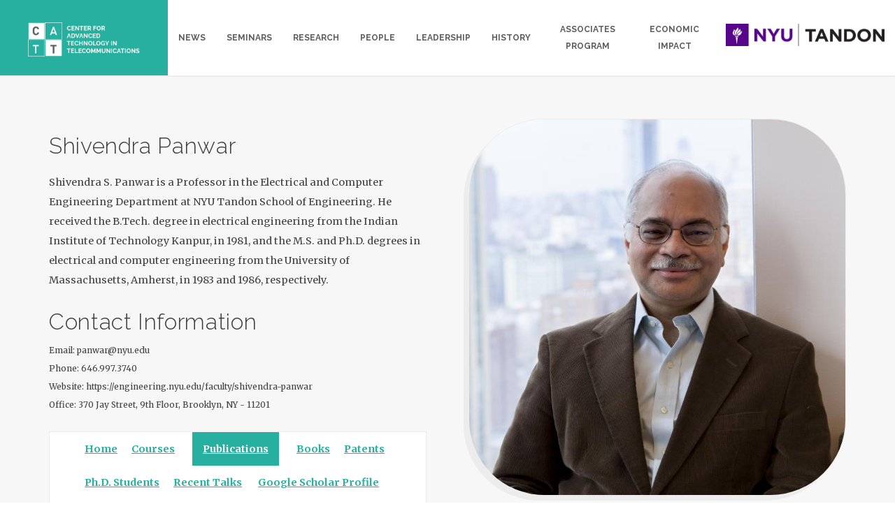

--- FILE ---
content_type: text/html; charset=UTF-8
request_url: https://catt.nyu.edu/publications/
body_size: 32162
content:
<!doctype html>
<html lang="en-US">

<head>
	<meta charset="UTF-8">
	<meta name="viewport" content="width=device-width, initial-scale=1">
	<link rel="profile" href="https://gmpg.org/xfn/11">

	<title>Publications &#8211; CATT</title>
<meta name='robots' content='max-image-preview:large' />
	<style>img:is([sizes="auto" i], [sizes^="auto," i]) { contain-intrinsic-size: 3000px 1500px }</style>
	<link rel="alternate" type="application/rss+xml" title="CATT &raquo; Feed" href="https://catt.nyu.edu/feed/" />
<link rel="alternate" type="application/rss+xml" title="CATT &raquo; Comments Feed" href="https://catt.nyu.edu/comments/feed/" />
<script type="text/javascript">
/* <![CDATA[ */
window._wpemojiSettings = {"baseUrl":"https:\/\/s.w.org\/images\/core\/emoji\/16.0.1\/72x72\/","ext":".png","svgUrl":"https:\/\/s.w.org\/images\/core\/emoji\/16.0.1\/svg\/","svgExt":".svg","source":{"concatemoji":"https:\/\/catt.nyu.edu\/wp-includes\/js\/wp-emoji-release.min.js?ver=6.8.3"}};
/*! This file is auto-generated */
!function(s,n){var o,i,e;function c(e){try{var t={supportTests:e,timestamp:(new Date).valueOf()};sessionStorage.setItem(o,JSON.stringify(t))}catch(e){}}function p(e,t,n){e.clearRect(0,0,e.canvas.width,e.canvas.height),e.fillText(t,0,0);var t=new Uint32Array(e.getImageData(0,0,e.canvas.width,e.canvas.height).data),a=(e.clearRect(0,0,e.canvas.width,e.canvas.height),e.fillText(n,0,0),new Uint32Array(e.getImageData(0,0,e.canvas.width,e.canvas.height).data));return t.every(function(e,t){return e===a[t]})}function u(e,t){e.clearRect(0,0,e.canvas.width,e.canvas.height),e.fillText(t,0,0);for(var n=e.getImageData(16,16,1,1),a=0;a<n.data.length;a++)if(0!==n.data[a])return!1;return!0}function f(e,t,n,a){switch(t){case"flag":return n(e,"\ud83c\udff3\ufe0f\u200d\u26a7\ufe0f","\ud83c\udff3\ufe0f\u200b\u26a7\ufe0f")?!1:!n(e,"\ud83c\udde8\ud83c\uddf6","\ud83c\udde8\u200b\ud83c\uddf6")&&!n(e,"\ud83c\udff4\udb40\udc67\udb40\udc62\udb40\udc65\udb40\udc6e\udb40\udc67\udb40\udc7f","\ud83c\udff4\u200b\udb40\udc67\u200b\udb40\udc62\u200b\udb40\udc65\u200b\udb40\udc6e\u200b\udb40\udc67\u200b\udb40\udc7f");case"emoji":return!a(e,"\ud83e\udedf")}return!1}function g(e,t,n,a){var r="undefined"!=typeof WorkerGlobalScope&&self instanceof WorkerGlobalScope?new OffscreenCanvas(300,150):s.createElement("canvas"),o=r.getContext("2d",{willReadFrequently:!0}),i=(o.textBaseline="top",o.font="600 32px Arial",{});return e.forEach(function(e){i[e]=t(o,e,n,a)}),i}function t(e){var t=s.createElement("script");t.src=e,t.defer=!0,s.head.appendChild(t)}"undefined"!=typeof Promise&&(o="wpEmojiSettingsSupports",i=["flag","emoji"],n.supports={everything:!0,everythingExceptFlag:!0},e=new Promise(function(e){s.addEventListener("DOMContentLoaded",e,{once:!0})}),new Promise(function(t){var n=function(){try{var e=JSON.parse(sessionStorage.getItem(o));if("object"==typeof e&&"number"==typeof e.timestamp&&(new Date).valueOf()<e.timestamp+604800&&"object"==typeof e.supportTests)return e.supportTests}catch(e){}return null}();if(!n){if("undefined"!=typeof Worker&&"undefined"!=typeof OffscreenCanvas&&"undefined"!=typeof URL&&URL.createObjectURL&&"undefined"!=typeof Blob)try{var e="postMessage("+g.toString()+"("+[JSON.stringify(i),f.toString(),p.toString(),u.toString()].join(",")+"));",a=new Blob([e],{type:"text/javascript"}),r=new Worker(URL.createObjectURL(a),{name:"wpTestEmojiSupports"});return void(r.onmessage=function(e){c(n=e.data),r.terminate(),t(n)})}catch(e){}c(n=g(i,f,p,u))}t(n)}).then(function(e){for(var t in e)n.supports[t]=e[t],n.supports.everything=n.supports.everything&&n.supports[t],"flag"!==t&&(n.supports.everythingExceptFlag=n.supports.everythingExceptFlag&&n.supports[t]);n.supports.everythingExceptFlag=n.supports.everythingExceptFlag&&!n.supports.flag,n.DOMReady=!1,n.readyCallback=function(){n.DOMReady=!0}}).then(function(){return e}).then(function(){var e;n.supports.everything||(n.readyCallback(),(e=n.source||{}).concatemoji?t(e.concatemoji):e.wpemoji&&e.twemoji&&(t(e.twemoji),t(e.wpemoji)))}))}((window,document),window._wpemojiSettings);
/* ]]> */
</script>
<style id='wp-emoji-styles-inline-css' type='text/css'>

	img.wp-smiley, img.emoji {
		display: inline !important;
		border: none !important;
		box-shadow: none !important;
		height: 1em !important;
		width: 1em !important;
		margin: 0 0.07em !important;
		vertical-align: -0.1em !important;
		background: none !important;
		padding: 0 !important;
	}
</style>
<link rel='stylesheet' id='wp-block-library-css' href='https://catt.nyu.edu/wp-includes/css/dist/block-library/style.min.css?ver=6.8.3' type='text/css' media='all' />
<style id='classic-theme-styles-inline-css' type='text/css'>
/*! This file is auto-generated */
.wp-block-button__link{color:#fff;background-color:#32373c;border-radius:9999px;box-shadow:none;text-decoration:none;padding:calc(.667em + 2px) calc(1.333em + 2px);font-size:1.125em}.wp-block-file__button{background:#32373c;color:#fff;text-decoration:none}
</style>
<style id='global-styles-inline-css' type='text/css'>
:root{--wp--preset--aspect-ratio--square: 1;--wp--preset--aspect-ratio--4-3: 4/3;--wp--preset--aspect-ratio--3-4: 3/4;--wp--preset--aspect-ratio--3-2: 3/2;--wp--preset--aspect-ratio--2-3: 2/3;--wp--preset--aspect-ratio--16-9: 16/9;--wp--preset--aspect-ratio--9-16: 9/16;--wp--preset--color--black: #000000;--wp--preset--color--cyan-bluish-gray: #abb8c3;--wp--preset--color--white: #ffffff;--wp--preset--color--pale-pink: #f78da7;--wp--preset--color--vivid-red: #cf2e2e;--wp--preset--color--luminous-vivid-orange: #ff6900;--wp--preset--color--luminous-vivid-amber: #fcb900;--wp--preset--color--light-green-cyan: #7bdcb5;--wp--preset--color--vivid-green-cyan: #00d084;--wp--preset--color--pale-cyan-blue: #8ed1fc;--wp--preset--color--vivid-cyan-blue: #0693e3;--wp--preset--color--vivid-purple: #9b51e0;--wp--preset--gradient--vivid-cyan-blue-to-vivid-purple: linear-gradient(135deg,rgba(6,147,227,1) 0%,rgb(155,81,224) 100%);--wp--preset--gradient--light-green-cyan-to-vivid-green-cyan: linear-gradient(135deg,rgb(122,220,180) 0%,rgb(0,208,130) 100%);--wp--preset--gradient--luminous-vivid-amber-to-luminous-vivid-orange: linear-gradient(135deg,rgba(252,185,0,1) 0%,rgba(255,105,0,1) 100%);--wp--preset--gradient--luminous-vivid-orange-to-vivid-red: linear-gradient(135deg,rgba(255,105,0,1) 0%,rgb(207,46,46) 100%);--wp--preset--gradient--very-light-gray-to-cyan-bluish-gray: linear-gradient(135deg,rgb(238,238,238) 0%,rgb(169,184,195) 100%);--wp--preset--gradient--cool-to-warm-spectrum: linear-gradient(135deg,rgb(74,234,220) 0%,rgb(151,120,209) 20%,rgb(207,42,186) 40%,rgb(238,44,130) 60%,rgb(251,105,98) 80%,rgb(254,248,76) 100%);--wp--preset--gradient--blush-light-purple: linear-gradient(135deg,rgb(255,206,236) 0%,rgb(152,150,240) 100%);--wp--preset--gradient--blush-bordeaux: linear-gradient(135deg,rgb(254,205,165) 0%,rgb(254,45,45) 50%,rgb(107,0,62) 100%);--wp--preset--gradient--luminous-dusk: linear-gradient(135deg,rgb(255,203,112) 0%,rgb(199,81,192) 50%,rgb(65,88,208) 100%);--wp--preset--gradient--pale-ocean: linear-gradient(135deg,rgb(255,245,203) 0%,rgb(182,227,212) 50%,rgb(51,167,181) 100%);--wp--preset--gradient--electric-grass: linear-gradient(135deg,rgb(202,248,128) 0%,rgb(113,206,126) 100%);--wp--preset--gradient--midnight: linear-gradient(135deg,rgb(2,3,129) 0%,rgb(40,116,252) 100%);--wp--preset--font-size--small: 13px;--wp--preset--font-size--medium: 20px;--wp--preset--font-size--large: 36px;--wp--preset--font-size--x-large: 42px;--wp--preset--spacing--20: 0.44rem;--wp--preset--spacing--30: 0.67rem;--wp--preset--spacing--40: 1rem;--wp--preset--spacing--50: 1.5rem;--wp--preset--spacing--60: 2.25rem;--wp--preset--spacing--70: 3.38rem;--wp--preset--spacing--80: 5.06rem;--wp--preset--shadow--natural: 6px 6px 9px rgba(0, 0, 0, 0.2);--wp--preset--shadow--deep: 12px 12px 50px rgba(0, 0, 0, 0.4);--wp--preset--shadow--sharp: 6px 6px 0px rgba(0, 0, 0, 0.2);--wp--preset--shadow--outlined: 6px 6px 0px -3px rgba(255, 255, 255, 1), 6px 6px rgba(0, 0, 0, 1);--wp--preset--shadow--crisp: 6px 6px 0px rgba(0, 0, 0, 1);}:where(.is-layout-flex){gap: 0.5em;}:where(.is-layout-grid){gap: 0.5em;}body .is-layout-flex{display: flex;}.is-layout-flex{flex-wrap: wrap;align-items: center;}.is-layout-flex > :is(*, div){margin: 0;}body .is-layout-grid{display: grid;}.is-layout-grid > :is(*, div){margin: 0;}:where(.wp-block-columns.is-layout-flex){gap: 2em;}:where(.wp-block-columns.is-layout-grid){gap: 2em;}:where(.wp-block-post-template.is-layout-flex){gap: 1.25em;}:where(.wp-block-post-template.is-layout-grid){gap: 1.25em;}.has-black-color{color: var(--wp--preset--color--black) !important;}.has-cyan-bluish-gray-color{color: var(--wp--preset--color--cyan-bluish-gray) !important;}.has-white-color{color: var(--wp--preset--color--white) !important;}.has-pale-pink-color{color: var(--wp--preset--color--pale-pink) !important;}.has-vivid-red-color{color: var(--wp--preset--color--vivid-red) !important;}.has-luminous-vivid-orange-color{color: var(--wp--preset--color--luminous-vivid-orange) !important;}.has-luminous-vivid-amber-color{color: var(--wp--preset--color--luminous-vivid-amber) !important;}.has-light-green-cyan-color{color: var(--wp--preset--color--light-green-cyan) !important;}.has-vivid-green-cyan-color{color: var(--wp--preset--color--vivid-green-cyan) !important;}.has-pale-cyan-blue-color{color: var(--wp--preset--color--pale-cyan-blue) !important;}.has-vivid-cyan-blue-color{color: var(--wp--preset--color--vivid-cyan-blue) !important;}.has-vivid-purple-color{color: var(--wp--preset--color--vivid-purple) !important;}.has-black-background-color{background-color: var(--wp--preset--color--black) !important;}.has-cyan-bluish-gray-background-color{background-color: var(--wp--preset--color--cyan-bluish-gray) !important;}.has-white-background-color{background-color: var(--wp--preset--color--white) !important;}.has-pale-pink-background-color{background-color: var(--wp--preset--color--pale-pink) !important;}.has-vivid-red-background-color{background-color: var(--wp--preset--color--vivid-red) !important;}.has-luminous-vivid-orange-background-color{background-color: var(--wp--preset--color--luminous-vivid-orange) !important;}.has-luminous-vivid-amber-background-color{background-color: var(--wp--preset--color--luminous-vivid-amber) !important;}.has-light-green-cyan-background-color{background-color: var(--wp--preset--color--light-green-cyan) !important;}.has-vivid-green-cyan-background-color{background-color: var(--wp--preset--color--vivid-green-cyan) !important;}.has-pale-cyan-blue-background-color{background-color: var(--wp--preset--color--pale-cyan-blue) !important;}.has-vivid-cyan-blue-background-color{background-color: var(--wp--preset--color--vivid-cyan-blue) !important;}.has-vivid-purple-background-color{background-color: var(--wp--preset--color--vivid-purple) !important;}.has-black-border-color{border-color: var(--wp--preset--color--black) !important;}.has-cyan-bluish-gray-border-color{border-color: var(--wp--preset--color--cyan-bluish-gray) !important;}.has-white-border-color{border-color: var(--wp--preset--color--white) !important;}.has-pale-pink-border-color{border-color: var(--wp--preset--color--pale-pink) !important;}.has-vivid-red-border-color{border-color: var(--wp--preset--color--vivid-red) !important;}.has-luminous-vivid-orange-border-color{border-color: var(--wp--preset--color--luminous-vivid-orange) !important;}.has-luminous-vivid-amber-border-color{border-color: var(--wp--preset--color--luminous-vivid-amber) !important;}.has-light-green-cyan-border-color{border-color: var(--wp--preset--color--light-green-cyan) !important;}.has-vivid-green-cyan-border-color{border-color: var(--wp--preset--color--vivid-green-cyan) !important;}.has-pale-cyan-blue-border-color{border-color: var(--wp--preset--color--pale-cyan-blue) !important;}.has-vivid-cyan-blue-border-color{border-color: var(--wp--preset--color--vivid-cyan-blue) !important;}.has-vivid-purple-border-color{border-color: var(--wp--preset--color--vivid-purple) !important;}.has-vivid-cyan-blue-to-vivid-purple-gradient-background{background: var(--wp--preset--gradient--vivid-cyan-blue-to-vivid-purple) !important;}.has-light-green-cyan-to-vivid-green-cyan-gradient-background{background: var(--wp--preset--gradient--light-green-cyan-to-vivid-green-cyan) !important;}.has-luminous-vivid-amber-to-luminous-vivid-orange-gradient-background{background: var(--wp--preset--gradient--luminous-vivid-amber-to-luminous-vivid-orange) !important;}.has-luminous-vivid-orange-to-vivid-red-gradient-background{background: var(--wp--preset--gradient--luminous-vivid-orange-to-vivid-red) !important;}.has-very-light-gray-to-cyan-bluish-gray-gradient-background{background: var(--wp--preset--gradient--very-light-gray-to-cyan-bluish-gray) !important;}.has-cool-to-warm-spectrum-gradient-background{background: var(--wp--preset--gradient--cool-to-warm-spectrum) !important;}.has-blush-light-purple-gradient-background{background: var(--wp--preset--gradient--blush-light-purple) !important;}.has-blush-bordeaux-gradient-background{background: var(--wp--preset--gradient--blush-bordeaux) !important;}.has-luminous-dusk-gradient-background{background: var(--wp--preset--gradient--luminous-dusk) !important;}.has-pale-ocean-gradient-background{background: var(--wp--preset--gradient--pale-ocean) !important;}.has-electric-grass-gradient-background{background: var(--wp--preset--gradient--electric-grass) !important;}.has-midnight-gradient-background{background: var(--wp--preset--gradient--midnight) !important;}.has-small-font-size{font-size: var(--wp--preset--font-size--small) !important;}.has-medium-font-size{font-size: var(--wp--preset--font-size--medium) !important;}.has-large-font-size{font-size: var(--wp--preset--font-size--large) !important;}.has-x-large-font-size{font-size: var(--wp--preset--font-size--x-large) !important;}
:where(.wp-block-post-template.is-layout-flex){gap: 1.25em;}:where(.wp-block-post-template.is-layout-grid){gap: 1.25em;}
:where(.wp-block-columns.is-layout-flex){gap: 2em;}:where(.wp-block-columns.is-layout-grid){gap: 2em;}
:root :where(.wp-block-pullquote){font-size: 1.5em;line-height: 1.6;}
</style>
<link rel='stylesheet' id='catt-style-css' href='https://catt.nyu.edu/wp-content/themes/catt/style.css?ver=6.8.3' type='text/css' media='all' />
<link rel='stylesheet' id='designed-catt-style-css' href='https://catt.nyu.edu/wp-content/themes/catt/sass/style.css?ver=1.1' type='text/css' media='all' />
<link rel='stylesheet' id='featherlight-style-css' href='https://catt.nyu.edu/wp-content/themes/catt/sass/featherlight.min.css?ver=1.1' type='text/css' media='all' />
<script type="text/javascript" src="https://catt.nyu.edu/wp-includes/js/jquery/jquery.min.js?ver=3.7.1" id="jquery-core-js"></script>
<script type="text/javascript" src="https://catt.nyu.edu/wp-includes/js/jquery/jquery-migrate.min.js?ver=3.4.1" id="jquery-migrate-js"></script>
<link rel="https://api.w.org/" href="https://catt.nyu.edu/wp-json/" /><link rel="alternate" title="JSON" type="application/json" href="https://catt.nyu.edu/wp-json/wp/v2/pages/2304" /><link rel="EditURI" type="application/rsd+xml" title="RSD" href="https://catt.nyu.edu/xmlrpc.php?rsd" />
<meta name="generator" content="WordPress 6.8.3" />
<link rel="canonical" href="https://catt.nyu.edu/publications/" />
<link rel='shortlink' href='https://catt.nyu.edu/?p=2304' />
<link rel="alternate" title="oEmbed (JSON)" type="application/json+oembed" href="https://catt.nyu.edu/wp-json/oembed/1.0/embed?url=https%3A%2F%2Fcatt.nyu.edu%2Fpublications%2F" />
<link rel="alternate" title="oEmbed (XML)" type="text/xml+oembed" href="https://catt.nyu.edu/wp-json/oembed/1.0/embed?url=https%3A%2F%2Fcatt.nyu.edu%2Fpublications%2F&#038;format=xml" />
		<style type="text/css" id="wp-custom-css">
			.page-id-2745 .entry-title{
display:none;
}

/* .mobmenur-container {
    display: flex;
    justify-content: center;
    margin: 0 auto;
		margin-right: 0 !important;
    width: 100%; 
} */		</style>
		</head>

<body class="wp-singular page-template page-template-shiv-panwar page-template-shiv-panwar-php page page-id-2304 wp-theme-catt no-sidebar">
	<div id="page" class="site">
		<a class="skip-link screen-reader-text" href="#content">Skip to content</a>

		<header id="masthead" class="site-header">
			<!-- 	<div class="site-branding">
							<p class="site-title"><a href="https://catt.nyu.edu/" rel="home">CATT</a></p>
								<p class="site-description">Center for Advanced Technology in Communications</p>
					</div> --><!-- .site-branding -->

			<nav id="site-navigation" class="main-navigation">
				<div id="green-block"></div>
				<ul>

					<li class="menu-logo"><a href="/">
							<h1><img src="/wp-content/uploads/2019/06/catt-logo2.png" /></h1>
						</a></li>
					<li><a href="/news">News</a></li>
					<li><a href="/seminars">Seminars</a></li>
					<li><a href="/research-topics">Research</a></li>
					<li><a href="/people">People</a></li>
					<li><a href="/leadership">Leadership</a></li>
					<li><a href="/history">History</a></li>
					<li><a href="/associates-program">Associates Program</a></li>
					<li><a href="/economic-impact">Economic Impact</a></li>
					<li><a href="http://engineering.nyu.edu/" target="_blank"><img src="/wp-content/uploads/2024/11/tandon_short_color.png" /></a></li>

				</ul>

				<!-- <button class="menu-toggle" aria-controls="primary-menu" aria-expanded="false">Primary Menu</button>
			<div class="menu-catt-main-menu-container"><ul id="primary-menu" class="menu"><li id="menu-item-1856" class="menu-item menu-item-type-custom menu-item-object-custom menu-item-1856"><a href="/news">News</a></li>
<li id="menu-item-1857" class="menu-item menu-item-type-custom menu-item-object-custom menu-item-1857"><a href="/research-topics/">Research</a></li>
<li id="menu-item-1858" class="menu-item menu-item-type-custom menu-item-object-custom menu-item-1858"><a href="/people">People</a></li>
<li id="menu-item-2798" class="menu-item menu-item-type-post_type menu-item-object-page menu-item-2798"><a href="https://catt.nyu.edu/leadership/">Leadership</a></li>
<li id="menu-item-1859" class="menu-item menu-item-type-custom menu-item-object-custom menu-item-1859"><a href="/shivendra-panwar/">About the Director</a></li>
<li id="menu-item-1860" class="menu-item menu-item-type-custom menu-item-object-custom menu-item-1860"><a href="/history">History</a></li>
<li id="menu-item-1861" class="menu-item menu-item-type-custom menu-item-object-custom menu-item-1861"><a href="/associate-program">Associate Program</a></li>
</ul></div> -->
			</nav><!-- #site-navigation -->
		</header><!-- #masthead -->

		<div id="content" class="site-content">

<div class="full-width clear" id="projects-and-associates">
	<div class="inner-width">
		<div class="half-width">
			<h3>Shivendra Panwar</h3>
			<p>Shivendra S. Panwar is a Professor in the Electrical and Computer Engineering Department at NYU Tandon School of Engineering. He received the B.Tech. degree in electrical engineering from the Indian Institute of Technology Kanpur, in 1981, and the M.S. and Ph.D. degrees in electrical and computer engineering from the University of Massachusetts, Amherst, in 1983 and 1986, respectively.</p>
			<div class="half-width mobile-only">
				<img src="/wp-content/uploads/2019/05/shivendra-panwar-2018.jpg" alt="Shivendra Panwar" class="faculty-profile-image" />
			</div>
			<div class="shiv-contact-info">
				<h3>Contact Information</h3>
				<p>Email: panwar@nyu.edu</p>
				<p>Phone: 646.997.3740</p>
				<p>Website: https://engineering.nyu.edu/faculty/shivendra-panwar</p>
				<p>Office: 370 Jay Street, 9th Floor, Brooklyn, NY - 11201</p>
				<br />
			</div>


			<div id="faculty-navigation">
				<ul class="clear">
					<li><a href="/catt/shivendra-panwar/">Home</a></li>
					<li><a href="/catt/courses/">Courses</a></li>
					<li><a href="/catt/publications/">Publications</a></li>
					<li><a href="/catt/books/">Books</a></li>
					<li><a href="/catt/patents/">Patents</a></li>
					<li><a href="/catt/phd-students/">Ph.D. Students</a></li>
					<li><a href="/catt/recent-talks/">Recent Talks</a></li>
					<li>&nbsp;<a target="_blank" href="http://scholar.google.com/citations?user=veyAHJgAAAAJ&amp;hl=en&amp;oi=ao" style="width: 152px"><span class="auto-style3">Google
								Scholar </span><span class="auto-style1"><span class="auto-style2">
									Profile</span></span></a></li>
					<li><a href="/catt/contact-info/">Contact Info</a></li>
					<li><a href="/catt/other-links/">Other Links</a></li>
				</ul>
			</div>
		</div>
		<div class="half-width desktop-only">
			<img src="/wp-content/uploads/2019/05/shivendra-panwar-2018.jpg" alt="Shivendra Panwar" class="faculty-profile-image" />
		</div>



	</div>

</div>
<div class="single-width">
	
<article id="post-2304" class="post-2304 page type-page status-publish hentry">
	<header class="entry-header">
		<h1 class="entry-title">Publications</h1>	</header><!-- .entry-header -->

	

	<div class="entry-content">
		<h2>Publications</h2>
<p>* indicates graduate students under Prof. Shivendra S. Panwar</p>
<ul>
<li> <a href="#NetworkDesign"><strong>Network Design</strong></a></li>
<li> <a href="#WirelessAdHocNetworks"><strong>Wireless Ad Hoc and Sensor Networks</strong></a></li>
<li><strong>  <a href="#SwitchPerformance">Switch Performance and Design</a></strong></li>
<li><strong>  <a href="#CoopMAC">Cooperative Wireless Communications</a></strong></li>
<li> <a href="#Scheduling"><strong>Scheduling and Buffer Management</strong></a></li>
<li> <a href="#P2P"><strong>Peer-to-Peer Systems</strong></a></li>
<li> <a href="#MultiAccess"><strong>Multi-Access Network Design</strong></a></li>
<li> <a href="#Traffic"><strong>Traffic Shaping</strong></a></li>
<li> <a href="#TCPAnalysis"><strong>TCP Analysis</strong></a></li>
<li> <a href="#BandwidthSharing"><strong>Fair Network Bandwidth Sharing Policies</strong></a></li>
<li> <a href="#Routing"><strong>Routing</strong></a></li>
<li> <a href="#Queuing"><strong>Queuing Theory</strong></a></li>
<li> <a href="#WebCaching"><strong>Web Caching</strong></a></li>
</ul>
<h3><a name="NetworkDesign"></a>Network Design</h3>
<ul>
<li>R. Kumar*, A. Francini, S. Panwar, and S. Sharma<strong> <a href="http://catt.nyu.edu/wp-content/themes/catt/publications/dynamic-control-rlc.pdf">Dynamic Control of RLC Buffer Size for Latency Minimization in Mobile RAN</a></strong><em> IEEE WCNC, Apr. 2018</em></li>
<li>Fraida Fund*, Shahram Shahsavari, Shivendra S. Panwar, Elza Erkip, Sundeep Rangan<strong> <a href="http://catt.nyu.edu/wp-content/themes/catt/publications/1702.06645.pdf">Resource sharing among mmWave cellular service providers in a vertically differentiated duopuly</a></strong><em> Proceedings of the IEEE ICC 2017 Next Generation Networking and Internet Symposium (ICC &#8217;17)</em></li>
<li>Caleb Smith-Salzberg, Fraida Fund*, Shivendra S. Panwar <strong> <a href="http://catt.nyu.edu/wp-content/themes/catt/publications/Bridging the digital divide between research and home networks.pdf">Bridging the digital divide between research and home networks</a></strong><em> Proceedings of the 2017 IEEE INFOCOM International Workshop on Computer and Networking Experimental Research Using Testbeds (CNERT &#8217;17)</em>. <strong>Best Paper Award</strong></li>
<li>Fraida Fund*, Shahram Shahsavari, Shivendra S. Panwar, Elza Erkip, Sundeep Rangan<strong> <a href="http://catt.nyu.edu/wp-content/themes/catt/publications/2987354.2987357.pdf">Do open resources encourage entry into the millimeter wave cellular service market?</a></strong><em> Proceedings of the Eighth Wireless of the Students, by the Students, and for the Students Workshop (S3), 2017</em>.</li>
<li>R. Kumar*, R. Margulies, R. Jana, Y. Liu, and S. Panwar <strong> <a href="http://catt.nyu.edu/wp-content/themes/catt/publications/1701.02669.pdf">WiLiTV: a Low-Cost wireless framework for live TV services</a></strong><em> Proc. of </em><em> INFOCOM17 WKSHPS CNTCV 2017</em></li>
<li>R. Kumar*, R. Margulies, R. Jana, Y. Liu, and S. Panwari<strong> <a href="http://catt.nyu.edu/wp-content/themes/catt/publications/wilitv-reducing-live.pdf">WiLiTV: Reducing Live Satellite TV Costs using Wireless Relays</a></strong><em> IEEE Journal on Selected Areas in Communications Special Issue on </em><em> Advances in Satellite Communications</em>, June 2017</li>
<li>Xu, Shenghe*, Pei Liu, and Shivendra S. Panwar <strong> <a href="http://ieeexplore.ieee.org/abstract/document/7996450/">Exploiting network similarity for latency prediction of edge devices</a></strong><em> Communications (ICC), 2017 IEEE International Conference on</em>. IEEE, 2017</li>
<li>S Goyal*, M Mezzavilla, S Rangan, S Panwar, M Zorzi<strong> <a href="http://catt.nyu.edu/wp-content/themes/catt/publications/User Association in 5G mmWave Networks.pdf"> User Association in 5G mmWave Networks</a></strong><em> IEEE Wireless Communications and Networking Conference (WCNC)</em>, 2017</li>
<li>Z Cao*, SS Panwar, M Kodialam, TV Lakshman<strong> <a href="http://catt.nyu.edu/wp-content/themes/catt/publications/Enhancing Mobile Networks With Software Defined Networking and Cloud Computing.pdf">Enhancing Mobile Networks With Software Defined Networking and Cloud Computing</a></strong><em> IEEE/ACM Transactions on Networking</em>, 2017</li>
<li>CN Barati*, SA Hosseini*, M Mezzavilla, S Rangan, T Korakis, S Panwar, and M Zorzi<strong>  <a href="http://catt.nyu.edu/wp-content/themes/catt/publications/1511.06483.pdf">Initial access for millimeter wave cellular systems</a></strong><em>  IEEE Transactions on Wireless Communications</em>, 2016.</li>
<li>S Goyal*, P Liu, and S Panwar <strong>  <a href="http://catt.nyu.edu/wp-content/themes/catt/publications/User%20Selection%20and%20Power%20Allocation%20in%20Full%20Duplex%20Multi-Cell%20Networks.pdf"> User selection and power allocation in full duplex multi-cell networks</a></strong><em>  IEEE Transactions on Vehicular Technulogy</em>, 2016.</li>
<li>M Mezzavilla, S Goyal*, S Panwar, S Rangan, and Michele Zorzi<strong>  <a href="http://catt.nyu.edu/wp-content/themes/catt/publications/MDP_EUCNC_Camera_Ready.pdf">An MDP model for optimal handover decisions in mmWave cellular networks</a></strong><em> Proceedings of EUCNC 2016</em>, June 2016.</li>
<li>SA Hosseini*, Z Lu, G Veciana, and SS Panwar <a href="http://catt.nyu.edu/wp-content/themes/catt/publications/streamloading_jsac16.pdf"><strong>SVC-based multi-user streamloading for wireless networks</strong></a><em> IEEE Journal on Selected Areas in Communication, </em>vul. 34, no. 8, pp. 2185-2197<em> ,</em> June 2016.</li>
<li>S Goyal*, C Galiotto, N. Marchetti, and S Panwar <a href="http://catt.nyu.edu/wp-content/themes/catt/publications/Throughput%20and%20Coverage%20for%20a%20Mixed%20Full%20and%20Half%20Duplex%20Small%20Cell%20Network.pdf"> <strong>Throughput and coverage for a mixed full and half duplex small cell network</strong></a><em> Proceedings of ICC 2016</em>, May 2016 <strong> Best Paper Award</strong></li>
<li>F Fund*, R Lin, and SS Panwar <a href="http://ieeexplore.ieee.org/xpls/abs_all.jsp?arnumber=7492907"> <strong>How bad is the flat earth assumption? Effect of topography on wireless systems</strong></a><em> P</em><em> roceedings of WiOpt 2016</em>, Tempe, AZ, May 2016.</li>
<li>F Fund*, SA Hosseini*, and SS Panwar <a href="http://ieeexplore.ieee.org/xpls/abs_all.jsp?arnumber=7437022"> <strong>Under a cloud of uncertainty: Legal questions affecting Internet storage and transmission of copyright-protected video content</strong></a><em> IEEE Network</em>, vul. 30, no. 2, pp. 32-38, March-April 2016.</li>
<li>CN Barati*, SA Hosseini*, S Rangan, P Liu, T Korakis, S Panwar, and TS Rappaport<strong>  <a href="http://catt.nyu.edu/wp-content/themes/catt/publications/1404.5068.pdf"> Directional cell discovery in millimeter wave cellular networks</a></strong><em>  IEEE Transactions on Wireless Communications, vul. 14, no. 12, pp. 6664-6678, Dec. 2015 </em></li>
<li>CN Barati*, SA Hosseini*, M Mezzavilla, P Amiri-Eliasi, S Rangan, T Korakis, S Panwar, and M Zorzi <a href="http://catt.nyu.edu/wp-content/themes/catt/publications/RACHmmWAsilomar.pdf"> <strong> Directional initial access for millimeter wave cellular system</strong>s</a><em>  Proceedings of the 49th Asilomar Conference on Signals, Systems, and Computers, pp. 307-311, Nov. 2015 </em></li>
<li>S Goyal*, P Liu, S Panwar, R A DiFazio, R Yang, and E Bala<strong>  <a href="http://catt.nyu.edu/wp-content/themes/catt/publications/Will%20Doubling%20Interference%20Prevent%20Doubling%20Capacity.pdf"> Full duplex cellular systems: will doubling interference prevent doubling capacity?</a></strong><em> IEEE Communication Magazine</em>, vul.53, no.5, pp.121-127, May 2015</li>
<li>SA Hosseini*, F Fund*, and SS Panwar <strong>  <a href="http://catt.nyu.edu/wp-content/themes/catt/publications/smdp_policy.pdf">(Not) yet another Policy for scalable video delivery to mobile users</a></strong><em> Proceedings of the 7th ACM International Workshop on Mobile Video</em>, 17-22 March 2015</li>
<li>S Goyal*, P Liu, S Panwar, R A DiFazio, R Yang, J Li, and E Bala <a href="http://catt.nyu.edu/wp-content/themes/catt/publications/Improving%20Small%20Cell%20Capacity.pdf"> <strong>Improving small cell capacity with common-carrier full duplex radios</strong></a><em> Proceedings of ICC 2014</em>, Sydney, Australia, June 2014</li>
<li>F Fund*, SA Hosseini*, and S Panwar<span class="Apple-converted-space"> <a href="http://ieeexplore.ieee.org/xpls/abs_all.jsp?arnumber=6849293"> <strong>More bars, more bang for the buck: Channel-dependent pricing for video delivery to mobile users</strong></a><i>2014 IEEE Conference on Computer Communications Workshops (INFOCOM WKSHPS), </i> pp. 565-570, May 2014</span></li>
<li>CN Barati*, SA Hosseini*, S Rangan, P Liu, T Korakis, and S Panwar <strong>  <a href="http://catt.nyu.edu/wp-content/themes/catt/publications/mmwSync.pdf">Directional cell search for millimeter wave cellular networks</a></strong><em> Proceedings of SPAWC 2014, pp. 120-124, Nov. 2014 </em></li>
<li>F Fund*, C Wang, Y Liu, T Korakis, M Zink, and S Panwar <strong> <a class="auto-style10" href="http://catt.nyu.edu/wp-content/themes/catt/publications/Performance%20of%20DASH%20and%20WebRTC%20Video.pdf"> Performance of DASH and WebRTC Video Services for Mobile Users</a></strong><i>Proceedings of the 2013 20th International Packet Video Workshop (PV &#8217;13)</i>. San Jose, California, USA, 13-15 December 2013</li>
<li>S Goyal*, P Liu, O Gurbuz, E <wbr />Erkip, and S Panwar <strong>  <a href="http://catt.nyu.edu/wp-content/themes/catt/publications/A%20Distributed%20MAC%20Protocol%20for%20Full%20Duplex%20Radio.pdf">A distributed MAC protocol for full duplex radio</a></strong><em>  Proceedings of Forty Seventh Asilomar Conference on Signals, Systems and Computers (ASILOMAR), November 2013<br />
</em><strong>Invited Paper</strong></li>
<li>F Fund*, T Korakis, and S Panwar<span class="Apple-converted-space"><br />
<a class="auto-style10" href="http://catt.nyu.edu/wp-content/themes/catt/publications/Implementation%20of%20a%20Protocol%20for%20Cooperative%20Packet.pdf"> <strong>Implementation of a protocol for Cooperative Packet Recovery over Hybrid Networks</strong></a><i>Proceedings of the 8th ACM International Workshop on Wireless Network Testbeds, Experimental Evaluation and Characterization (WiNTECH 2013)</i>. Miami, Florida, USA, September 2013.</span></li>
<li>F Fund*, C Wang, T Korakis, M Zink and S Panwar <strong>  <a href="http://catt.nyu.edu/wp-content/themes/catt/publications/GENI%20WiMAX%20Performance%20-%20Evaluation%20and%20Comparison%20of%20Two%20Campus%20Testbeds.pdf" target="_blank" rel="noopener noreferrer"> GENI WiMAX Performance: Evaluation and Comparison of Two Campus Testbeds</a></strong><em>  Proceedings of The Second GENI Research and Educational Experiment Workshop (GREE2013)</em>, Salt Lake City, UT, 21-22 March 2013<em><br />
</em>Won the <strong>Best Research Paper Award</strong></li>
<li>S Goyal*, P Liu*, S Hua* and S Panwar <strong>  <a href="http://catt.nyu.edu/wp-content/themes/catt/publications/Analyzing%20a%20Full-Duplex%20Cellular%20System.pdf" target="_blank" rel="noopener noreferrer"> Analyzing a Full-Duplex Cellular System</a></strong><br />
<i class="auto-style2"> 47th Annual Conference on Information Sciences and Systems (CISS), 2013</i> , Baltimore, MD, vul., no., pp.1-6, 20-22 March 2013</li>
<li>S Hua*, X Zhuo and S S Panwar <strong>  <a href="http://catt.nyu.edu/wp-content/themes/catt/publications/A%20Truthful%20Auction%20based%20Incentive%20Framework%20for%20Femtocell%20Access.pdf" target="_blank" rel="noopener noreferrer"> A Truthful Auction based Incentive Framework for Femtocell Access</a></strong><em>  Proceedings of IEEE Wireless Communications and Networking Conference (WCNC)</em>, 2013, vul., no., pp.2271-2276, 7-10 April 2013</li>
<li>A Rath*, S Goyal* and S Panwar <strong>  <a href="http://catt.nyu.edu/wp-content/themes/catt/publications/Streamloading%20-%20Low%20Cost%20High%20Quality%20Video%20Streaming%20for%20Mobile%20Users.pdf" target="_blank" rel="noopener noreferrer"> Streamloading: Low Cost High Quality Video Streaming for Mobile Users</a></strong><em> ACM 5th Workshop on Mobile Video (MoVid&#8217;13)</em>, 2013, Oslo, Norway, 27 February 2013</li>
<li>A Rath* and S Panwar <strong>  <a href="http://catt.nyu.edu/wp-content/themes/catt/publications/Fast%20Handover%20in%20Cellular%20Networks%20with%20Femtocells.pdf" target="_blank" rel="noopener noreferrer"> Fast Handover in Cellular Networks with Femtocells</a></strong><em> IEEE International Conference on Communications (ICC), 2012</em>, Ottawa, ON, pp.2752-2757, 10-15 June 2012</li>
<li>S Hua*, P Liu* and S S Panwar <strong>  <a href="http://catt.nyu.edu/wp-content/themes/catt/publications/The%20Urge%20to%20Merge%20-%20When%20Cellular%20Service%20Providers%20Pool%20Capacity.pdf" target="_blank" rel="noopener noreferrer"> The Urge to Merge: When Cellular Service Providers Pool Capacity</a></strong><em> IEEE International Conference on Communications (ICC), 2012</em>, Ottawa, ON, pp.5020-5025, 10-15 June 2012</li>
<li>A Rath*, S Hua* and S S Panwar <strong>  <a href="http://catt.nyu.edu/wp-content/themes/catt/publications/FemtoHaul%20-%20Using%20Femtocells%20with%20Relays%20to%20Increase%20Macrocell%20Backhaul%20Bandwidth.pdf" target="_blank" rel="noopener noreferrer"> FemtoHaul: Using Femtocells with Relays to Increase Macrocell Backhaul Bandwidth</a></strong><em> IEEE INFOCOM Workshops 2010</em>, San Diego CA, pp.1-5, 15-19 March 2010</li>
<li>C Ersoy* and S S Panwar <a href="http://catt.nyu.edu/wp-content/themes/catt/publications/Topological%20Design%20of%20Multihop%20Lightwave%20Networks.pdf" target="_blank" rel="noopener noreferrer"> <strong>Topological Design of Multihop Lightwave Networks</strong></a><em> Proceedings of GLOBECOM &#8217;93</em>, Houston TX, Vul.3, pp.1803-1807 29 November &#8211; 2 December 1993</li>
<li>C Ersoy* and S S Panwar <strong>  <a href="http://catt.nyu.edu/wp-content/themes/catt/publications/Topological%20Design%20of%20Interconnected%20LAN-MAN%20Networks%20(Journal%20Version).pdf" target="_blank" rel="noopener noreferrer">Topulogical Design of Interconnected LAN-MAN Networks</a></strong><em> IEEE Journal on Select Areas of Communications</em>, Vul.11, pp.1172-1182, October 1993</li>
<li>C Ersoy* and S S Panwar <a href="http://catt.nyu.edu/wp-content/themes/catt/publications/Topological%20Design%20of%20Interconnected%20LAN-MAN%20Networks.pdf" target="_blank" rel="noopener noreferrer"> <strong>Topulogical Design of Interconnected LAN-MAN Networks</strong></a><em> Proceedings of IEEE INFOCOM &#8217;92</em>, Florence, Italy, Vul.3, pp.2260-2269, 4-8 May 1992</li>
<li>C Ersoy*, S S Panwar, R Dalias and D Segal <a href="http://catt.nyu.edu/wp-content/themes/catt/publications/Transient%20Phenomena%20in%20Bridged%20Local%20Area%20Networks.pdf" target="_blank" rel="noopener noreferrer"> <strong>Transient Phenomena in Bridged Local Area Networks</strong></a><em> Proceedings of GLOBECOM-90</em>, Vul.3, pp.1405-1409, 2-5 December 1990</li>
<li>C Ersoy* and S S Panwar <strong>The Performance and Design of Bridged Local Area Networks</strong><em> ORSA/TIMS Joint National Meeting</em>, Philadelphia PA, 29-31 October 1990</li>
</ul>
<p> <a href="#Top">back to top</a></p>
<h3><a name="WirelessAdHocNetworks"></a>Wireless Ad Hoc and Sensor Networks</h3>
<ul>
<li>S Hua*, H Liu, M Wu and S S Panwar <a href="http://catt.nyu.edu/wp-content/themes/catt/publications/Exploiting%20MIMO%20Antennas%20in%20Cooperative%20Cognitive%20Radio%20Networks.pdf" target="_blank" rel="noopener noreferrer"> <strong>Exploiting MIMO Antennas in Cooperative Cognitive Radio Networks</strong></a><em> IEEE INFOCOM 2011, pp.2714-2722, 10-15 April 2011<br />
</em></li>
<li>S Hua*, Y Guo, Y Liu, H Liu and S Panwar <a href="http://catt.nyu.edu/wp-content/themes/catt/publications/Scalable%20Video%20Multicast%20in%20Hybrid%203G.Ad-hoc%20Networks.pdf" target="_blank" rel="noopener noreferrer"> <strong>Scalable Video Multicast in Hybrid 3G/Ad-hoc Networks</strong></a><em> IEEE Transactions on Multimedia</em>, Vul.PP, Issue:99, January 2011</li>
<li>F Liu, J Lin, Z Tao*, T Korakis, E Erkip and S Panwar <a href="http://catt.nyu.edu/wp-content/themes/catt/publications/The%20Hidden%20Cost%20of%20Hidden%20Terminals.pdf" target="_blank" rel="noopener noreferrer"> <strong>The Hidden Cost of Hidden Terminals</strong></a><em> Proceedings of the 2010 IEEE International Conference on Communications (ICC)</em>, Cape Town, South Africa, pp.1-6, 23-37 May 2010</li>
<li>S Hua*, Y Guo, Y Liu, H Liu and S S Panwar <strong>  <a href="http://catt.nyu.edu/wp-content/themes/catt/publications/SV-BCMCS%20-%20Scalable%20Video%20Multicast%20in%20Hybrid%203G.Ad-hoc%20Networks.pdf" target="_blank" rel="noopener noreferrer">SV-BCMCS: Scalable Video Multicast in Hybrid 3G/Ad-hoc Networks</a></strong><em> Proceedings of IEEE Global Communication Conference (GLOBECOM 2009)</em>, Honululu, Hawaii, pp.1-6, 30 November-4 December 2009</li>
<li>S Ye* and S Panwar <strong>  <a href="http://catt.nyu.edu/wp-content/themes/catt/publications/Analysis%20of%20Carrier%20Sensing_s%20Influence%20on%20the%20Performance%20of%20Routing%20Protocols%20in%20Multi-Hop,%20Multi-Rate%20Wireless%20Networks.pdf" target="_blank" rel="noopener noreferrer"> Analysis of Carrier Sensing&#8217;s Influence on the Performance of Routing Protocols in Multi-Hop, Multi-Rate Wireless Networks</a></strong><em> Proceedings of IEEE Wireless Communications and Networking Conference (WCNC 2009)</em>, Budapest, Hungary, pp.1-6, 5-8 April 2009</li>
<li>O Alay, T Korakis, Y Wang and S Panwar <strong>  <a href="http://catt.nyu.edu/wp-content/themes/catt/publications/An%20Experimental%20Study%20of%20Packet%20Loss%20and%20Forward%20Error%20Correction%20in%20Video%20Multicast%20over%20IEEE%20802.11b%20Network.pdf" target="_blank" rel="noopener noreferrer"> An Experimental Study of Packet Loss and Forward Error Correction in Video Multicast over IEEE 802.11b Network</a></strong><em> Proceedings of 6th IEEE Consumer Communications and Networking Conference (CCNC 2009)</em>, Las Vegas NV, pp.1-5, 10-13 January 2009</li>
<li>O Alay, T Korakis, Y Wang and S Panwar <strong>  <a href="http://catt.nyu.edu/wp-content/themes/catt/publications/Is%20Physical%20Layer%20Error%20Correction%20Sufficient%20for%20Video%20Multicast%20over%20IEEE%20802.11g%20Networks.pdf" target="_blank" rel="noopener noreferrer"> Is Physical Layer Error Correction Sufficient for Video Multicast over IEEE 802.11g Networks?</a></strong><em> Proceedings of 6th IEEE Consumer Communications and Networking Conference (CCNC 2009)</em>, Las Vegas NV, pp.1-5, 10-13 January 2009</li>
<li>O Alay, K Guan, Y Wang, E Erkip, S Panwar and R Ghanadan<strong>  <a href="http://catt.nyu.edu/wp-content/themes/catt/publications/Wireless%20video%20multicast%20in%20tactical%20environments.pdf" target="_blank" rel="noopener noreferrer"> Wireless Video Multicast in Tactical Environments</a></strong><em> IEEE Military Communications Conference (MILCOM 2008)</em>, San Diego CA, pp.1-7, 16-19 November 2008</li>
<li>O Alay, T Korakis, Y Wang and S Panwar <strong>  <a href="http://catt.nyu.edu/wp-content/themes/catt/publications/Layered%20wireless%20video%20multicast%20using%20directional%20relays.pdf" target="_blank" rel="noopener noreferrer"> Layered wireless video multicast using directional relays</a></strong><em> Proceedings of IEEE International Conference on Image Processing</em>, San Diego CA, October 2008</li>
<li>P Liu*, C Nie*, T Korakis and S Panwar <strong>  <a href="http://catt.nyu.edu/wp-content/themes/catt/publications/A%20cooperative%20MAC%20for%20distributed%20space-time%20coding%20in%20an%20IEEE%20802.16%20network.pdf" target="_blank" rel="noopener noreferrer"> A cooperative MAC for distributed space-time coding in an IEEE 802.16 network</a></strong><em> Proceedings of 5th International Conference on Broadband Communications, Networks and Systems (BROADNETS 2008)</em>, London, UK, pp.25-31, 8-11 September 2008</li>
<li>Y Li*, S S Panwar and S Mao* <a href="http://catt.nyu.edu/wp-content/themes/catt/publications/A%20wireless%20biosensor%20network%20using%20autonomously%20controlled%20animals.pdf" target="_blank" rel="noopener noreferrer"> <strong>A wireless biosensor network using autonomously controlled animals</strong></a><em> IEEE Network, Special Issue on Wireless Sensor Networking</em>, Vul20, No.3, pp.6-11, May-June 2006</li>
<li>S Mao*, D Bushmitch*, S Narayanan* and S S Panwar <a href="http://catt.nyu.edu/wp-content/themes/catt/publications/MRTP%20-%20A%20multi-flow%20real-time%20transport%20protocol%20for%20ad%20hoc%20networks.pdf" target="_blank" rel="noopener noreferrer"> <strong>MRTP: A multi-flow real-time transport protocol for ad hoc networks</strong></a><em> IEEE Transactions on Multimedia</em>, Vul.8, No. 2, pp. 356-369, April 2006</li>
<li>S Mao*, S Lin, Y Wang, S S Panwar and Y Li* <a href="http://catt.nyu.edu/wp-content/themes/catt/publications/Multipath%20video%20transport%20over%20wireless%20ad%20hoc%20networks.pdf" target="_blank" rel="noopener noreferrer"> <strong>Multipath video transport over wireless ad hoc networks</strong></a><em> IEEE Wireless Communications, Special Issue on Advances in Wireless Video</em>, Vul.12, No.4, pp.42-49, August 2005<strong>Invited Paper</strong></li>
<li>Y Li*, S S Panwar, S Mao* and S Burugupalli* <a href="http://catt.nyu.edu/wp-content/themes/catt/publications/A%20mobile%20ad%20hoc%20bio-sensor%20network.pdf" target="_blank" rel="noopener noreferrer"> <strong>A mobile ad hoc bio-sensor network</strong></a><em> Proceedings of the 2005 IEEE International Conference on Communications (ICC)</em>, Seoul, Korea, Vul.2, pp.1241-1245, 16-20 May 2005<strong>Invited Paper</strong></li>
<li>Y Li*, S S Panwar and S Burugupalli* <a href="http://catt.nyu.edu/wp-content/themes/catt/publications/A%20mobile%20sensor%20network%20using%20autonomously%20controlled%20animals.pdf" target="_blank" rel="noopener noreferrer"> <strong>A mobile sensor network using autonomously controlled animals</strong></a><em> Proceedings of IEEE BroadNets 2004</em>, pp.742-744, 2004</li>
<li>Y Li*, S Mao* and S S Panwar <a href="http://catt.nyu.edu/wp-content/themes/catt/publications/The%20%20case%20for%20multipath%20multimedia%20transport%20in%20wireless%20ad%20hoc%20networks.pdf" target="_blank" rel="noopener noreferrer"> <strong>The case for multipath multimedia transport in wireless ad hoc networks</strong></a><em> Proceedings of the First International Conference on Broadband Networks (BROADNETS 2004</em>), San Jose CA, pp.486-495, 25-29 October 2004</li>
<li>S Mao*, S Lin, S S Panwar and Y Wang <a href="http://catt.nyu.edu/wp-content/themes/catt/publications/Video%20transport%20over%20ad%20hoc%20networks%20-%20Multistream%20coding%20with%20multipath%20transport.pdf" target="_blank" rel="noopener noreferrer"> <strong>Video transport over ad hoc networks: Multistream coding with multipath transport</strong></a><em> IEEE Journal on Selected Areas in Communications, Special Issue on Recent Advances in Wireless Multimedia</em>, Vul.21, No.10, pp. 1721-1736, December 2003<br />
Won the <strong>2004 IEEE Communications Society Leonard G. Abraham Prize for Communication Systems</strong></li>
<li>S Mao*, S Lin, S S Panwar and Y Wang <a href="http://catt.nyu.edu/wp-content/themes/catt/publications/A%20Multipath%20Video%20Streaming%20Testbed%20for%20ad%20hoc%20Networks.pdf" target="_blank" rel="noopener noreferrer"> <strong>A Multipath Video Streaming Testbed for ad hoc Networks</strong></a><em> Proceedings of IEEE VTC 2003-Fall</em>, Orlando FL, Vul.5, pp.2961-2965, 6-9 October 2003</li>
<li>S Mao*, D Bushmitch*, S Narayanan* and S S Panwar <a href="http://catt.nyu.edu/wp-content/themes/catt/publications/MRTP%20-%20A%20multi-flow%20realtime%20transport%20protocol%20for%20ad%20hoc%20networks.pdf" target="_blank" rel="noopener noreferrer"> <strong>MRTP: A multi-flow realtime transport protocol for ad hoc networks</strong></a><em> Proceedings of IEEE VTC 2003-Fall</em>, Orlando FL, Vul.4, pp.2629-2634, 6-9 October 2003</li>
<li>S Mao*, Y Wang, S Lin and S S Panwar <a href="http://catt.nyu.edu/wp-content/themes/catt/publications/Video%20transport%20over%20ad-hoc%20networks%20with%20path%20diversity.pdf" target="_blank" rel="noopener noreferrer"> <strong>Video transport over ad-hoc networks with path diversity</strong></a><em> ACM Mobile Computing and Communication Review</em>, Vul.7, No.1, pp.59-61, January 2003</li>
<li>Y Wang, S S Panwar, S Lin and S Mao* <a href="http://catt.nyu.edu/wp-content/themes/catt/publications/Wireless%20video%20transport%20using%20path%20diversity%20-%20Multiple%20description%20vs.%20layered%20coding.pdf" target="_blank" rel="noopener noreferrer"> <strong>Wireless video transport using path diversity: Multiple description vs. layered coding</strong></a><em> Proceedings of ICIP</em>, Rochester NY, Vul.1, pp.21-24, 22-25 September 2002<strong>Invited Paper</strong></li>
<li>N Gogate*, D Chung, S S Panwar, and Y Wang <a href="http://catt.nyu.edu/wp-content/themes/catt/publications/Supporting%20image%20and%20video%20applications%20in%20a%20multihop%20radio%20environment%20using%20path%20diversity%20and%20multiple%20description%20coding.pdf" target="_blank" rel="noopener noreferrer"> <strong>Supporting image and video applications in a multihop radio environment using path diversity and multiple description coding</strong></a><em> IEEE Transactions on Circuits and Systems for Video Technulogy</em>, Vul.12, Issue.9, pp.777-792, September 2002</li>
<li>S Lin, Y Wang, S Mao* and S S Panwar <a href="http://catt.nyu.edu/wp-content/themes/catt/publications/Video%20transport%20over%20ad%20hoc%20networks%20using%20multiple%20paths.pdf" target="_blank" rel="noopener noreferrer"> <strong>Video transport over ad hoc networks using multiple paths</strong></a><em> Proceedings of ISCAS</em>, Vul.1, pp.57-60, 26-29 May 2002<strong>Invited Paper</strong></li>
<li>S Mao*, S Lin, S S Panwar and Y Wang <a href="http://catt.nyu.edu/wp-content/themes/catt/publications/Reliable%20Transmission%20of%20Video%20over%20Ad-hoc%20Networks%20Using%20Automatic%20Repeat%20Request%20And%20Multi-path%20Transport.pdf" target="_blank" rel="noopener noreferrer"> <strong>Reliable Transmission of Video over Ad-hoc Networks Using Automatic Repeat Request And Multi-path Transport</strong></a><em> Proceedings of Fall VTC 2001</em>, Atlantic City NJ, Vul.2, pp.615-619, 8-10 October 2001</li>
<li>S Lin, S Mao*, Y Wang and S S Panwar <a href="http://catt.nyu.edu/wp-content/themes/catt/publications/A%20Reference%20Picture%20Selection%20Scheme%20for%20Video%20Transmission%20over%20Ad-hoc%20Networks%20Using%20Multiple%20Paths.pdf" target="_blank" rel="noopener noreferrer"> <strong>A Reference Picture Selection Scheme for Video Transmission over Ad-hoc Networks Using Multiple Paths</strong></a><em> Proceedings of ICME 2001</em>, Tokyo, Japan, pp.96-99, 22-25 August 2001</li>
<li>N Gogate* and S S Panwar <a href="http://catt.nyu.edu/wp-content/themes/catt/publications/Supporting%20Video-Image%20Applications%20in%20a%20Mobile%20Multihop%20Radio%20Environment%20Using%20Route%20Diversity.pdf" target="_blank" rel="noopener noreferrer"> <strong>Supporting Video/Image Applications in a Mobile Multihop Radio Environment Using Route Diversity</strong></a><em> Proceedings of IEEE ICC 99</em>, Vancouver BC, Canada, Vul.3, pp.1701-1706, 6-10 June 1999</li>
<li>N Gogate* and S S Panwar <a href="http://catt.nyu.edu/wp-content/themes/catt/publications/Assigning%20Customers%20to%20Two%20Parallel%20Servers%20with%20Resequencing.pdf" target="_blank" rel="noopener noreferrer"> <strong>Assigning Customers to Two Parallel Servers with Resequencing</strong></a><em> IEEE Communication Letters</em>, Vul.3, No.4, pp. 119-122, April 1999</li>
<li>N Gogate*, D Avidor and S S Panwar <a href="http://catt.nyu.edu/wp-content/themes/catt/publications/Simulation%20Study%20of%20a%20Fixed%20Wireless%20Access%20System.pdf" target="_blank" rel="noopener noreferrer"> <strong>Simulation Study of a Fixed Wireless Access System</strong></a><br />
Proceedings of the IEEE ICUPC &#8217;98, Florence, Italy, Vul.1, pp.209-215, 5-9 October 1998</li>
<li>N Gogate* and S S Panwar <a href="http://catt.nyu.edu/wp-content/themes/catt/publications/Supporting%20Applications%20in%20a%20Mobile%20Multihop%20Radio%20Environment%20using%20Route%20Diversity%20-%20Part%20I%20-%20Non-real%20Time%20Data.pdf" target="_blank" rel="noopener noreferrer"> <strong>Supporting Applications in a Mobile Multihop Radio Environment using Route Diversity &#8211; Part I: Non-real Time Data</strong></a><em> Proceedings of¬ IEEE ICC &#8217;98</em>, Atlanta GA, Vul.2, pp.802-806, 7-11 June 1998</li>
<li>N Gogate* and S S Panwar <strong>Assigning Customers to Two Parallel Servers with Resequencing</strong><em> Proceedings of the 1995 Conference on Information Sciences and Systems</em>, John Hopkins University, 18-20 March 1995</li>
<li>N Gogate* and S S Panwar <a href="http://catt.nyu.edu/wp-content/themes/catt/publications/On%20a%20Resequencing%20Model%20for%20High%20Speed%20Networks.pdf" target="_blank" rel="noopener noreferrer"> <strong>On a Resequencing Model for High Speed Networks</strong></a><em> Proceedings of IEEE INFOCOM 94</em>, Toronto, Canada, Vul.1, pp.40-47, 12-16 June 1994</li>
<li>P Sarachik, S Panwar, P Liang, S Papavassiliou, D Tsaih and L Tassiulas <a href="http://catt.nyu.edu/wp-content/themes/catt/publications/A%20Modeling%20Approach%20for%20the%20Performance%20Management%20of%20High%20Speed%20Networks.pdf" target="_blank" rel="noopener noreferrer"> <strong>A Modeling Approach for the Performance Management of High Speed Networks</strong></a><em> Network Management and control</em>, Vul. II, Plenum Publications, 1994<em> [Editors: I Frisch, M Malek and S S Panwar]</em></li>
<li>T K Philips, S S Panwar and A N Tantawi <a href="http://catt.nyu.edu/wp-content/themes/catt/publications/Connectivity%20Properties%20of%20a%20Packet%20Radio%20Network%20Model.pdf" target="_blank" rel="noopener noreferrer"> <strong>Connectivity Properties of a Packet Radio Network Model</strong></a><em> IEEE Transactions on Information Theory</em>, Vul.35, pp.1044-1047, September 1989</li>
<li>T K Philips, S S Panwar and A N Tantawi <a href="http://catt.nyu.edu/wp-content/themes/catt/publications/Connectivity%20Properties%20of%20a%20Packet%20Radio%20Network%20Model%20(MILCOM).pdf" target="_blank" rel="noopener noreferrer"> <strong>Connectivity Properties of a Packet Radio Network Model</strong></a><em> Proceedings of IEEE MILCOM-88</em>, pp.777-781, 1988</li>
</ul>
<p> <a href="#Top">back to top</a></p>
<h3><a name="SwitchPerformance"></a>Switch Performance and Design</h3>
<ul>
<li>Z Cao* and S S Panwar <strong>  <a href="http://catt.nyu.edu/wp-content/themes/catt/publications/Efficient%20Buffering%20and%20Scheduling%20Tech%20report.pdf" target="_blank" rel="noopener noreferrer">Efficient Buffering and Scheduling for a Single-Chip Crosspoint-Queued Switch</a></strong><br />
Technical Report</li>
<li>Z Cao* and S S Panwar <strong>  <a href="http://catt.nyu.edu/wp-content/themes/catt/publications/Efficient%20Buffering%20and%20Scheduling%20for%20a%20Single-Chip%20Crosspoint-Queued%20Switch.pdf" target="_blank" rel="noopener noreferrer">Efficient Buffering and Scheduling for a Single-Chip Crosspoint-Queued Switch</a></strong><em> Proceedings of ACM/IEEE Symposium on Architectures for Networking and Communications Systems (ANCS&#8217;12)</em>, pp. 111-122, Austin, TX, 29-30 October 2012</li>
<li>S Ye*, Y Shen* and S Panwar <strong>  <a href="http://catt.nyu.edu/wp-content/themes/catt/publications/Distributed%20Scheduling%20Algorithms%20for%20High-Speed%20Switching%20Systems.pdf" target="_blank" rel="noopener noreferrer">Distributed Scheduling Algorithms for High-Speed Switching Systems</a></strong><br />
Submitted to <em> IEEE Transactions on Networking</em></li>
<li>S Ye*, M Thottan, J E Simsarian and S Panwar <strong>  <a href="http://catt.nyu.edu/wp-content/themes/catt/publications/Characterization%20of%20A%20Shared%20Buffer%20Optoelectronic%20Packet%20Router.pdf" target="_blank" rel="noopener noreferrer">Characterization of a Shared Buffer Optoelectronic Packet Router</a></strong><em> Proceedings of IEEE International Conference on High Performance Switching and Routing (HPSR 2011)</em>, pp. 242-249, Cartagena, Spain, 4-6 July 2011</li>
<li>S Ye*, Y Shen* and S Panwar <strong>  <a href="http://catt.nyu.edu/wp-content/themes/catt/publications/HELIOS%20-%20A%20High%20Energy-efficiency%20Locally-scheduled%20Input-queued%20Optical%20Switch.pdf" target="_blank" rel="noopener noreferrer">HELIOS: A High Energy-efficiency Locally-scheduled Input-queued Optical Switch</a></strong><em> Symposium on Architectures for Network and Communications Systems (ANCS 2010)</em>, La Julla, CA, 25-26 October 2010</li>
<li>S Ye*, Y Shen* and S Panwar <strong>  <a href="http://catt.nyu.edu/wp-content/themes/catt/publications/An%20O(1)%20scheduling%20algorithm%20for%20variable-size%20packet%20switching%20systems.pdf" target="_blank" rel="noopener noreferrer">An O(1) scheduling algorithm for variable-size packet switching systems</a></strong><em>  <span class="Apple-style-span"> Proceedings of Allerton Conference on Communication, control, and Computing</span></em>, Allerton, IL, 29 September &#8211; 1 October 2010</li>
<li>Y Shen*, S S Panwar and H J Chao<strong>  <a href="http://catt.nyu.edu/wp-content/themes/catt/publications/An%20O(1)%20scheduling%20algorithm%20for%20variable-size%20packet%20switching%20systems.pdf" target="_blank" rel="noopener noreferrer">SQUID: A Practical 100% Throughput Scheduler for Crosspoint Buffered Switches</a></strong><br />
<span class="Apple-style-span"> <em> IEEE/ACM Transactions on Networking</em>, Vul.8, pp.1119-1131, August 2010</span></li>
<li>S Ye*, Y Shen* and S S Panwar <strong>  <a href="http://catt.nyu.edu/wp-content/themes/catt/publications/DISQUO - A Distributed 100_ Throughput Algorithm for a Buffered Crossbar Switch.pdf" target="_blank" rel="noopener noreferrer">DISQUO &#8211; A Distributed 100% Throughput Algorithm for a Buffered Crossbar Switch</a></strong><em> IEEE Workshop on High Performance Switching and Routing (HPSR 2010)</em>, Richardson, TX, pp.75-81, 13-16 June 2010</li>
<li>S Ye*, Y Shen* and S S Panwar <strong>  <a href="http://catt.nyu.edu/wp-content/themes/catt/publications/A-MWM%20-%20A%20Low%20Complexity%20Packet-Mode%20Scheduling%20Algorithm.pdf" target="_blank" rel="noopener noreferrer">A-MWM: A Low Complexity Packet-Mode Scheduling Algorithm</a></strong><em> Technical Report</em>, April 2010</li>
<li>Y Li*, S S Panwar and H J Chao<strong>Pulling system based matching algorithms for input buffered switches</strong><br />
Under review</li>
<li>Y Shen*, S S Panwar and H J Chao<strong>  <a href="http://catt.nyu.edu/wp-content/themes/catt/publications/Design%20and%20Performance%20Analysis%20of%20a%20Practical%20Load-Balanced%20Switch.pdf" target="_blank" rel="noopener noreferrer">Design and Performance Analysis of a Practical Load-Balanced Switch</a></strong><em> IEEE Transactions on Communications</em>, Vul.57, pp.2420-2429, August 2009</li>
<li>Y Shen*, S S Panwar and H J Chao <a href="http://catt.nyu.edu/wp-content/themes/catt/publications/Providing 100_ Throughput in a buffered crossbar switch.pdf" target="_blank" rel="noopener noreferrer"> <strong>Providing 100% Throughput in a buffered crossbar switch</strong></a><em> 2007 IEEE Workshop on High Performance Switching and Routing (HPSR 2006)</em>, pp.1-8, 30 May &#8211; 1 June 2007</li>
<li>Y Li*, S S Panwar, H J Chao and J Lee <a href="http://catt.nyu.edu/wp-content/themes/catt/publications/Packet%20Delay-aware%20Scheduling%20in%20Input%20Queued%20Switches.pdf" target="_blank" rel="noopener noreferrer"> <strong>Packet Delay-aware Scheduling in Input Queued Switches</strong></a><em> Proceedings of IEEE GLOBECOM 2006</em>, pp.1-5, November 2006</li>
<li>Y Shen*, S S Panwar and H J Chao <a href="http://catt.nyu.edu/wp-content/themes/catt/publications/Performance%20Analysis%20of%20%20A%20Practical%20Load%20Balanced%20Switch.pdf" target="_blank" rel="noopener noreferrer"> <strong>Performance Analysis of A Practical Load Balanced Switch</strong></a><em> 2006 IEEE Workshop on High Performance Switching and Routing (HPSR 2006)</em>, 6 pp., 7-9 June 2006</li>
<li>Y Shen*, S Jang, S S Panwar and H J Chao <a href="http://catt.nyu.edu/wp-content/themes/catt/publications/Byte-Focal%20-%20A%20Practical%20Load%20Balanced%20Switch.pdf" target="_blank" rel="noopener noreferrer"> <strong>Byte-Focal: A Practical Load Balanced Switch</strong></a><em> Proceedings of HPSR 2005</em>, pp.6-12, 12-14 May 2005</li>
<li>Y Li*, S S Panwar and H J Chao <a href="http://catt.nyu.edu/wp-content/themes/catt/publications/Exhaustive%20Service%20Matching%20Algorithms%20for%20Input%20Queued%20Switches.pdf" target="_blank" rel="noopener noreferrer"> <strong>Exhaustive Service Matching Algorithms for Input Queued Switches</strong></a><em> Proceedings of 2004 Workshop on High Performance Switching and Routing (HPSR)</em>, Phoenix AZ, pp.253-258, 19-21 April 2004</li>
<li>Y Li*, S S Panwar and C J Liu <a href="http://catt.nyu.edu/wp-content/themes/catt/publications/Performance%20Analysis%20of%20MPLS%20TE%20Queues%20for%20QoS%20Routing.pdf" target="_blank" rel="noopener noreferrer"> <strong>Performance Analysis of MPLS TE Queues for QoS Routing</strong></a><em> Advanced Simulation Technulogies Conference 2004 (ASTC&#8217;04)</em></li>
<li>Y Li*, S S Panwar and H J Chao <a href="http://catt.nyu.edu/wp-content/themes/catt/publications/Frame-based%20Matching%20Algorithms%20for%20Optical%20Switches.pdf" target="_blank" rel="noopener noreferrer"> <strong>Frame-based Matching Algorithms for Optical Switches</strong></a><em> 2003 Workshop on High Performance Switching and Routing (HPSR 2003)</em>, pp.97-102, 24-27 June 2003</li>
<li>Y Li*, S S Panwar and H J Chao <a href="http://catt.nyu.edu/wp-content/themes/catt/publications/Performance%20Analysis%20of%20a%20Dual%20Round%20Robin%20Matching%20Switch%20with%20Exhaustive%20Service.pdf" target="_blank" rel="noopener noreferrer"> <strong>Performance Analysis of a Dual Round Robin Matching Switch with Exhaustive Service</strong></a><em> Proceedings of IEEE Globecom&#8217;2002 Internet Performance Symposium</em>, Taipei, Taiwan, Vul.3, pp.2292-2297, 17-21 November 2002</li>
<li>Y Li*, S S Panwar and H J Chao <a href="http://catt.nyu.edu/wp-content/themes/catt/publications/The%20Dual%20Round-Robin%20Matching%20Switch%20with%20Exhaustive%20Service.pdf" target="_blank" rel="noopener noreferrer"> <strong>The Dual Round-Robin Matching Switch with Exhaustive Service</strong></a><em> 2002 Workshop on High Performance Switching and Routing (HPSR 2002)</em>, pp.58-63, 26-29 May 2002</li>
<li>Y Li*, S S Panwar and H J Chao <a href="http://catt.nyu.edu/wp-content/themes/catt/publications/On%20the%20Performance%20of%20a%20Dual%20Round-Robin%20Switch.pdf" target="_blank" rel="noopener noreferrer"> <strong>On the Performance of a Dual Round-Robin Switch</strong></a><em> Proceedings of IEEE INFOCOM 2001</em>, Anchorage, Alaska, Vul.3, pp.1688-1697, 22-26 April 2001</li>
<li>L Po, P Sarachik and S S Panwar <a href="http://catt.nyu.edu/wp-content/themes/catt/publications/A%20Delay%20Model%20for%20a%20Frame%20Relay%20Switch.pdf" target="_blank" rel="noopener noreferrer"> <strong>A Delay Model for a Frame Relay Switch</strong></a><em> MASCOTS &#8217;93</em>, Simulation Series, Vul. 25, No. 1, pp.161-167, Jan. 1993</li>
</ul>
<p> <a href="#Top">back to top</a></p>
<h3><a name="CoopMAC"></a>Cooperative Wireless Communications</h3>
<ul>
<li>Z Guo, Y Wang, E Erkip, and S Panwar <a href="http://ieeexplore.ieee.org/xpls/abs_all.jsp?arnumber=7114321"> <strong>Wireless Video Multicast with Cooperative and Incremental Transmission of Parity Packets</strong></a> <strong><br />
</strong><em> IEEE Transactions on Multimedia,</em> vul. 17, no. 8, pp. 1335-1346, Aug. 2015</li>
<li>T Lu*, P Liu* and S Panwar <strong>  <a href="http://catt.nyu.edu/wp-content/themes/catt/publications/Shining%20a%20Light%20into%20the%20Darkness%20How%20Cooperative%20Relay%20Communication%20Mitigates%20Correlated%20Shadow%20Fading.pdf"> Shining a Light into the Darkness: How Cooperative Relay Communication Mitigates Correlated Shadow Fading</a><br />
</strong><em> 81st Vehicular Technulogy Conference (VTC Spring), </em>Glasgow, pp. 1-7, May 2015</li>
<li>T Lu*, P Liu* and S Panwar <strong>  <a href="http://catt.nyu.edu/wp-content/themes/catt/publications/Shining%20a%20Light%20into%20the%20Darkness%20How%20Cooperative%20Relay%20Communication%20Mitigates%20Correlated%20Shadow%20Fading.pdf"> <span class="auto-style8">H</span></a></strong><strong> <a href="http://catt.nyu.edu/wp-content/themes/catt/publications/How%20long%20before%20I%20regain%20my%20signal.pdf"><span class="auto-style8">How long before I regain my signal?</span></a><br />
</strong><em> 49th annual conference on Information Sciences and Systems (CISS 2015), </em>Baltimore, MD, March 2015</li>
<li>S Luo*, P Liu* and S Panwar <a href="http://ieeexplore.ieee.org/xpls/abs_all.jsp?arnumber=6965990"> <strong>Full-Duplex Relaying in an Infrastructure-Based Wireless Network</strong></a><br />
<i class="auto-style2"> Proceedings of IEEE VTC 2014-Fall, </i> September 2014</li>
<li>S Luo*, P Liu* and S Panwar <a href="http://catt.nyu.edu/wp-content/themes/catt/publications/Randomized%20Distributed%20Spatial%20Multiplexing%20-%20Adding%20Capacity%20to%20the%20cell%20edge.pdf" target="_blank" rel="noopener noreferrer"> <strong>Randomized Distributed Spatial Multiplexing: Adding Capacity to the cell edge</strong></a><br />
<i class="auto-style2">47th Annual Conference on Information Sciences and Systems (CISS), 2013</i> , Baltimore, MD, March 2013</li>
<li>sZ Guo, Y Wang, E Erkip and S Panwar <a href="http://catt.nyu.edu/wp-content/themes/catt/publications/Video%20Multicast%20through%20Cooperative%20Incremental%20Parity%20Packet%20Transmission.pdf" target="_blank" rel="noopener noreferrer"> <strong>Video Multicast through Cooperative Incremental Parity Packet Transmission</strong></a><em> ACM 5th Workshop on Mobile Video (MoVid&#8217;13)</em>, 2013, Oslo, Norway, 27 February 2013</li>
<li>P Liu*, C Nie*, T Korakis, E Erkip, S Panwar, F Verde and A Scaglione <a href="http://catt.nyu.edu/wp-content/themes/catt/publications/STiCMAC - A MAC Protocol for Robust Space-Time Coding in Cooperative Wireless LANs.pdf" target="_blank" rel="noopener noreferrer"> <strong>STiCMAC: A MAC protocol for Robust Space-Time Coding in Cooperative Wireless LANs</strong></a><em> IEEE</em> <em> Transactions on Wireless Communications</em>, Vul.11, No.4, pp.1358-1369, April 2012</li>
<li>O Alay, P Liu*, Y Wang, E Erkip and S S Panwar <a href="http://catt.nyu.edu/wp-content/themes/catt/publications/Cooperative%20Layered%20Video%20Multicast%20Using%20Randomized%20Distributed%20Space%20Time%20Codes%20(J).pdf" target="_blank" rel="noopener noreferrer"> <strong>Cooperative Layered Video Multicast Using Randomized Distributed Space Time Codes</strong></a><em> IEEE</em> <em> Transactions on Multimedia</em>, Vul.13, No.5, pp.1127-1140, October 2011</li>
<li>O Alay, Z Guo, Y Wang, E Erkip and S Panwar <a href="http://catt.nyu.edu/wp-content/themes/catt/publications/Enhanced%20parity%20packet%20transmission%20for%20Video%20multicast%20using%20R-DSTC.pdf" target="_blank" rel="noopener noreferrer"> <strong>Enhanced parity packet transmission for Video multicast using R-DSTC</strong></a><em> IEEE 21st International Symposium on Personal Indoor and Mobile Radio Communications (PIMRC 2010)</em>, pp.2210-2215, 26-30 September 2010</li>
<li>O Alay, T Korakis, Y Wang, E Erkip and S S Panwar <a href="http://catt.nyu.edu/wp-content/themes/catt/publications/Layered%20Wireless%20Video%20Multicast%20Using%20Relays.pdf" target="_blank" rel="noopener noreferrer"> <strong>Layered Wireless Video Multicast Using Relays</strong></a><em> IEEE Transactions on Circuits and Systems for Video Technulogy</em>, Vul.20, Issue.8, pp.1095-1109, August 2010</li>
<li>O Alay, P Liu*, Y Wang, E Erkip and S Panwar<br />
<a class="style11" href="http://catt.nyu.edu/wp-content/themes/catt/publications/Error%20resilient%20video%20multicast%20using%20Randomized%20Distributed%20Space%20Time%20Codes.pdf" target="_blank" rel="noopener noreferrer">Error resilient video multicast using Randomized Distributed Space Time Codes</a><em> Proceedings of IEEE ICASSP 2010</em>, Dallas TX, pp.5554-5557, 14-19 March 2010</li>
<li>P Liu*, C Nie*, E Erkip and S Panwar <strong>  <a href="http://catt.nyu.edu/wp-content/themes/catt/publications/Robust%20Cooperative%20Relaying%20in%20a%20Wireless%20LAN%20-%20Cross-Layer%20Design%20and%20Performance%20Analysis.pdf" target="_blank" rel="noopener noreferrer">Robust Cooperative Relaying in a Wireless LAN: Cross-Layer Design and Performance Analysis</a></strong><em> Proceedings of IEEE Global Communication Conference (GLOBECOM 2009)</em>, Honululu, Hawaii, pp.1-6, 30 November-4 December 2009</li>
<li>C Nie*, P Liu*, T Korakis, E Erkip and S Panwar <strong>  <a href="http://catt.nyu.edu/wp-content/themes/catt/publications/Implementing a Cooperative MAC Protocol for Wireless LANs.pdf" target="_blank" rel="noopener noreferrer">CoopMAX: A Cooperative MAC with Randomized Distributed Space-Time Coding for an IEEE 802.16 Network</a></strong><em> IEEE International Conference on Communications (ICC 2009)</em>, Dresden, Germany, pp.1-6, 14-18 June 2009</li>
<li>O Alay, P Liu*, Y Wang, E Erkip and S Panwar <strong>  <a href="http://catt.nyu.edu/wp-content/themes/catt/publications/Cooperative%20Layered%20Video%20Multicast%20Using%20Randomized%20Distributed%20Space%20Time%20Codes.pdf" target="_blank" rel="noopener noreferrer">Cooperative Layered Video Multicast using Randomized Distributed Space Time Codes</a></strong><em> IEEE INFOCOM Workshops 2009</em>, Rio de Jeneiro, Brazil, pp.1-6, 19-25 April 2009</li>
<li>O Alay, Z Xu, T Korakis, Y Wang and S Panwar <strong>  <a href="http://catt.nyu.edu/wp-content/themes/catt/publications/Implementing a Cooperative MAC Protocol for Wireless Video Multicast.pdf" target="_blank" rel="noopener noreferrer">Implementing a Cooperative MAC protocol for Wireless Video Multicast</a></strong><em> Proceedings of IEEE Wireless Communications and Networking Conference (WCNC 2009)</em>, Budapest, Hungary, pp.1-6, 5-8 April 2009</li>
<li>P Liu* and S Panwar <strong>  <a href="http://catt.nyu.edu/wp-content/themes/catt/publications/Randomized%20Spatial%20Multiplexing%20for%20Distributed%20Cooperative%20Communications.pdf" target="_blank" rel="noopener noreferrer">Randomized Spatial Multiplexing for Distributed Cooperative Communications</a></strong><em> Proceedings of IEEE Wireless Communications and Networking Conference (WCNC 2009)</em>, Budapest, Hungary, pp.1-6, 5-8 April 2009</li>
<li>S R Singh, T Korakis, P Liu and S Panwar <strong>  <a href="http://catt.nyu.edu/wp-content/themes/catt/publications/A%20demonstration%20of%20a%20cooperative%20communication%20scheme%20using%20software%20defined%20radio.pdf" target="_blank" rel="noopener noreferrer">A demonstration of a cooperative communication scheme using software defined radio</a></strong><em> 5th International Conference on Testbeds and Research Infrastructures for the Development of Networks &amp; Communities and Workshops (TridentCom 2009)</em>, Washington D.C., pp.1-3, 6-8 April 2009</li>
<li>J Lin, T Korakis, X Wang, S Ye* and S Panwar <strong>  <a href="http://catt.nyu.edu/wp-content/themes/catt/publications/A%20demonstration%20of%20a%20cross-layer%20cooperative%20routing-MAC%20scheme%20in%20multi-hop%20Ad-Hoc%20networks.pdf" target="_blank" rel="noopener noreferrer">A demonstration of a cross-layer cooperative routing-MAC scheme in multi-hop Ad-Hoc networks</a></strong><em> 5th International Conference on Testbeds and Research Infrastructures for the Development of Networks &amp; Communities and Workshops (TridentCom 2009)</em>, Washington D.C., pp.1-3, 6-8 April 2009</li>
<li>T Korakis, M Knox, E Erkip and S Panwar <strong>  <a href="http://catt.nyu.edu/wp-content/themes/catt/publications/Cooperative%20network%20implementation%20using%20open-source%20platforms.pdf" target="_blank" rel="noopener noreferrer">Cooperative Network Implementation using Open-Source Platforms</a></strong><em> IEEE Communications Magazine</em>, Vul.47, Issue 2, pp.134-141, February 2009</li>
<li>T Korakis, Z Tao*, S R Singh, P Liu and S S Panwar <strong>  <a href="http://catt.nyu.edu/wp-content/themes/catt/publications/Implementation of a Cooperative MAC Protocol - Performance and Challenges in a Real Environment.pdf" target="_blank" rel="noopener noreferrer">Implementation of a Cooperative MAC protocol: Performance and Challenges in a Real Environment</a></strong><em> EURASIP Journal on Wireless Communications and Networking</em>, Vul.2009, Article ID 598140, 2009</li>
<li>P Liu*, Y Liu, T Korakis, A Scaglione, E Erkip and S Panwar <strong>  <a href="http://catt.nyu.edu/wp-content/themes/catt/publications/Cooperative%20MAC%20for%20Rate%20Adaptive%20Randomized%20Distributed%20Space-Time%20Coding.pdf" target="_blank" rel="noopener noreferrer">Cooperative MAC for Rate Adaptive Randomized Distributed Space-Time Coding</a></strong><em><br />
Proceedings of IEEE Global Telecommunications Conference (GLOBECOM 2008)</em>, New Orleans LA, pp.1-6, 30 November-4 December 2008</li>
<li>A Sharma, V Gelara, S R Singh T Korakis, P Liu* and S Panwar <strong>  <a href="http://catt.nyu.edu/wp-content/themes/catt/publications/Implementation%20of%20a%20cooperative%20MAC%20protocol%20using%20a%20software%20defined%20radio%20platform.pdf" target="_blank" rel="noopener noreferrer">Implementation of a cooperative MAC protocol using a software defined radio platform</a></strong><em><br />
Proceedings of 16th IEEE Workshop on Local and Metropulitan Area Networks (LANMAN 2008)</em>, Transylvania, Romania, pp.96-101, 3-6 September 2008</li>
<li>K Sinkar, A Jagirdar, T Korakis, H Liu, S Mathur and S Panwar <strong>  <a href="http://catt.nyu.edu/wp-content/themes/catt/publications/Cooperative%20Recovery%20in%20Heterogeneous%20Mobile%20Networks.pdf" target="_blank" rel="noopener noreferrer">Cooperative Recovery in Heterogeneous Mobile Networks</a></strong><em> 5th Annual IEEE Communications Society Conference on Sensor, Mesh and Ad Hoc Communications and Networks (Secon 2008)</em>, San Fransisco CA, 16-20 June 2008</li>
<li>Z Tao*, T Korakis, F Liu, S Panwar, J Zhang and L Tassiulas<strong>  <a href="http://catt.nyu.edu/wp-content/themes/catt/publications/Cooperation%20and%20Directionality%20-%20Friends%20or%20Foes.pdf" target="_blank" rel="noopener noreferrer">Cooperation and Directionality: Friends or Foes?</a></strong><em> 5th Annual IEEE Communications Society Conference on Sensor, Mesh and Ad Hoc Communications and Networks (Secon 2008)</em>, San Fransisco CA, 16-20 June 2008</li>
<li>C Nie*, T Korakis and S Panwar <a href="http://catt.nyu.edu/wp-content/themes/catt/publications/A Multi-hop Polling Service with Bandwidth Request Aggregation in IEEE 802.16j Networks.pdf" target="_blank" rel="noopener noreferrer"> <strong>A Multi-hop Pulling Service with Bandwidth Request Aggregation in IEEE 802.16j Networks</strong></a><em> Proceedings of IEEE Vehicular Technulogy Conference (VTC Spring 2008)</em>, Singapore, 11-14 May 2008</li>
<li>S Makda, A Choudhary, N Raman, T Korakis, Z Tao* and S Panwar<br />
<a class="style11" href="http://catt.nyu.edu/wp-content/themes/catt/publications/Security%20Implications%20of%20Cooperative%20Communications%20in%20Wireless%20Networks.pdf" target="_blank" rel="noopener noreferrer">Security Implications of Cooperative Communications in Wireless Networks</a><em> 2008 IEEE Sarnoff Symposium</em>, Princeton NJ, pp.1-6, 28-30 April 2008</li>
<li>O Alay, T Korakis, Y Wang, E Erkip and S Panwar<br />
<a class="style11" href="http://catt.nyu.edu/wp-content/themes/catt/publications/Layered%20Wireless%20Video%20Multicast%20using%20Omni-directional%20Relays.pdf" target="_blank" rel="noopener noreferrer">Layered Wireless Video Multicast using Omni-directional Relays</a><em> Proceedings of IEEE ICASSP</em>, Las Vegas NV, pp.2149-2152, 31 March &#8211; 4 April 2008</li>
<li>F Liu, T Korakis, Z Tao* and S Panwar <strong>  <a href="http://catt.nyu.edu/wp-content/themes/catt/publications/MAC 17-3 - A MAC-PHY Cross-Layer Protocol for Ad Hoc Wireless Networks.pdf" target="_blank" rel="noopener noreferrer">MAC 17-3 &#8211; A MAC-PHY Cross-Layer protocol for Ad Hoc Wireless Networks</a></strong><em> Proceedings of IEEE WCNC</em>, Las Vegas NV, pp.1792-1797, 31 March &#8211; 3 April 2008</li>
<li>T Korakis, Z Tao*, S Makda, B Gitelman and S Panwar <strong>  <a href="http://catt.nyu.edu/wp-content/themes/catt/publications/To%20Serve%20is%20to%20Receive%20-%20Implications%20of%20Cooperation%20in%20a%20Real%20Environment.pdf" target="_blank" rel="noopener noreferrer">To Serve is to Receive &#8211; Implications of Cooperation in a Real Environment</a></strong><em> Networking 2007</em>, Atlanta GA, May 2007</li>
<li>Z Tao*, T Korakis, Y Slutskiy, S Panwar and L. Tassiulas<strong>  <a href="http://catt.nyu.edu/wp-content/themes/catt/publications/Cooperation%20and%20Directionality%20-%20A%20Co-opdirectional%20MAC%20for%20Wireless%20Ad%20Hoc%20Networks.pdf" target="_blank" rel="noopener noreferrer">Cooperation and Directionality: A Co-opdirectional MAC for Wireless Ad Hoc Networks</a></strong><em> WiOpt 2007</em>, Limassul, Cyprus, April 2007</li>
<li>T Korakis, Z Tao*, Y Slutskiy and S Panwar <a href="http://catt.nyu.edu/wp-content/themes/catt/publications/A%20Cooperative%20MAC%20protocol%20for%20Ad-Hoc%20Wireless%20Networks.pdf" target="_blank" rel="noopener noreferrer"> <strong>A Cooperative MAC protocol for Ad-Hoc Wireless Networks</strong></a><em> IEEE PerCom Workshop on Pervasive Wireless Networking</em>, White Plains NY, pp.532-536, 19-23 March 2007<strong>Invited Paper</strong></li>
<li>P Liu*, Z Tao*, S Narayanan*, T Korakis and S S Panwar <a href="http://catt.nyu.edu/wp-content/themes/catt/publications/CoopMAC%20-%20A%20Cooperative%20MAC%20for%20Wireless%20LANs.pdf" target="_blank" rel="noopener noreferrer"> <strong>CoopMAC: A Cooperative MAC for Wireless LANs</strong></a><em> IEEE Journal on Selected Area of Communications</em>, Vul.25, No.2, February 2007</li>
<li>S Narayanan* and S Panwar <a href="http://catt.nyu.edu/wp-content/themes/catt/publications/To%20Forward%20or%20Not%20to%20Forward%20-%20That%20is%20the%20Question.pdf" target="_blank" rel="noopener noreferrer"> <strong>To Forward or Not to Forward &#8211; That is the Question</strong></a><em> Wireless Personal Communications, special issue on Cooperation in wireless networks</em>, Vul.43, No.1, pp. 65-87, 2007</li>
<li>P Liu*, Z Tao*, Z Lin*, E Erkip and S Panwar <a href="http://catt.nyu.edu/wp-content/themes/catt/publications/Cooperative%20wireless%20communications%20-%20a%20cross%20layer%20approach.pdf" target="_blank" rel="noopener noreferrer"> <strong>Cooperative wireless communications: a cross layer approach</strong></a><em> IEEE Wireless Communications</em>, Vul.13, No.4, pp.84-92, August 2006</li>
<li>T Korakis, S Narayanan*, A Bagri and S Panwar <a href="http://catt.nyu.edu/wp-content/themes/catt/publications/Implementing%20a%20Cooperative%20MAC%20Protocol%20for%20Wireless%20LANs.pdf" target="_blank" rel="noopener noreferrer"> <strong>Implementing a Cooperative MAC protocol for Wireless LANs</strong></a><em> Proceedings of IEEE ICC 2006</em>, Vul.10, pp.4805-4810, June 2006</li>
<li>S Narayanan* and S S Panwar <a href="http://catt.nyu.edu/wp-content/themes/catt/publications/When%20two-hop%20meets%20VoFi.pdf" target="_blank" rel="noopener noreferrer"> <strong>When two-hop meets VoFi</strong></a><em> IEEE Consumer Communications and Networking Conference (CCNC)</em>, Las Vegas NV, Vul.1, pp.297-302, 8-10 January 2006</li>
<li>P Liu*, Z Tao* and S S Panwar <a href="http://catt.nyu.edu/wp-content/themes/catt/publications/A%20Cooperative%20MAC%20Protocol%20for%20Wireless%20Local%20Area%20Networks.pdf" target="_blank" rel="noopener noreferrer"> <strong>A Cooperative MAC protocol for Wireless Local Area Networks</strong></a><i>Proceedings of the 2005 IEEE International Conference on Communications (ICC)</i>, Seoul, Korea, Vul.5, pp.2962-2968, 16-20 May 2005</li>
<li>S Narayanan*, P Liu* and S S Panwar <a href="http://catt.nyu.edu/wp-content/themes/catt/publications/On%20the%20advantages%20of%20multi-hop%20extensions%20to%20the%20IEEE%20802.11%20infrastructure%20mode.pdf" target="_blank" rel="noopener noreferrer"> <strong>On the advantages of multi-hop extensions to the IEEE 802.11 infrastructure mode</strong></a><em> Wireless Communications and Networking Conference 2005</em>, Vul.1, pp.132-138, 13-17 March 2005</li>
<li>S Narayanan*, P Liu* and S S Panwar <strong>On the advantages of multi-hop extensions to the IEEE 802.11 infrastructure mode</strong><br />
NYMAN 2004, New York NY, September 2004</li>
</ul>
<p> <a href="#Top">back to top</a></p>
<h3><a name="Scheduling"></a>Scheduling and Buffer Management</h3>
<ul>
<li>C Oottamakorn, S Mao* and S S Panwar <strong>  <a href="http://catt.nyu.edu/wp-content/themes/catt/publications/On%20generalized%20processor%20sharing%20with%20regulated%20multimedia%20traffic%20flows.pdf" target="_blank" rel="noopener noreferrer"> On Generalized Processor Sharing With Regulated Multimedia Traffic Flows</a></strong><em> IEEE Transactions on Multimedia</em>, Vul.8, No.6, pp. 1209-1218, December 2006</li>
<li>S Mao* and S S Panwar <a href="http://catt.nyu.edu/wp-content/themes/catt/publications/A%20survey%20of%20envelope%20processes%20and%20their%20applications%20in%20quality%20of%20service%20provisioning.pdf" target="_blank" rel="noopener noreferrer"> <strong>A Survey of Envelope Processes and their Applications in Quality of Service Provisioning</strong></a><em> IEEE Communications Surveys and Tutorials</em>, Vul.8, No.3, pp.2-19, 3rd Quarter 2006</li>
<li>S Mao*, S S Panwar and Y T Hou* <a href="http://catt.nyu.edu/wp-content/themes/catt/publications/On%20minimizing%20end-to-end%20delay%20with%20optimal%20traffic%20partitioning.pdf" target="_blank" rel="noopener noreferrer"> <strong>On Minimizing End-to-End Delay with Optimal Traffic Partitioning</strong></a><em> IEEE Transactions on Vehicular Technulogy</em>, Vul.55, No.2, pp.681-690, March 2006</li>
<li>C Oottamakorn, S Mao* and S S Panwar <a href="http://catt.nyu.edu/wp-content/themes/catt/publications/On%20generalized%20processor%20sharing%20with%20regulated%20multimedia%20%20traffic.pdf" target="_blank" rel="noopener noreferrer"> <strong>On generalized processor sharing with regulated multimedia traffic</strong></a><em> Proceedings of the 2005 IEEE International Conference on Communications (ICC)</em>, Seoul, Korea, Vul.1, pp.345-351, 16-20 May 2005</li>
<li>S Mao*, S S Panwar and Y T Hou* <a href="http://catt.nyu.edu/wp-content/themes/catt/publications/On%20optimal%20partitioning%20of%20realtime%20traffic%20over%20multiple%20paths.pdf" target="_blank" rel="noopener noreferrer"> <strong>On optimal partitioning of realtime traffic over multiple paths</strong></a><em> Proceedings of the IEEE INFOCOM 2005</em>, Miami FL, Vul.4, pp.2325-2336, 13-17 March 2005</li>
<li>R Roy* and S S Panwar <a href="http://catt.nyu.edu/wp-content/themes/catt/publications/Efficient%20buffer%20sharing%20in%20shared%20memory%20ATM%20systems%20with%20space%20priority%20traffic.pdf" target="_blank" rel="noopener noreferrer"> <strong>Efficient buffer sharing in shared memory ATM systems with space priority traffic</strong></a><em> IEEE Communication Letters</em>, Vul.6, No.4, April 2002</li>
<li>S Mao* and S S Panwar <a href="http://catt.nyu.edu/wp-content/themes/catt/publications/Analysis%20of%20Generalized%20Processor%20Sharing%20Systems%20using%20Matrix%20Analytic%20Methods.pdf" target="_blank" rel="noopener noreferrer"> <strong>Analysis of Generalized Processor Sharing Systems using Matrix Analytic Methods</strong></a><em> Proceedings of CISS 2002</em>, Princeton NJ, March 2002</li>
<li>G Lapiotis*, S Mao* and S S Panwar <a href="http://catt.nyu.edu/wp-content/themes/catt/publications/The%20effective%20bandwidth%20of%20Markov%20Modulated%20Fluid%20Process%20Sources%20with%20a%20Generalized%20Processor%20Sharing%20Server.pdf" target="_blank" rel="noopener noreferrer"> <strong>The effective bandwidth of Markov Modulated Fluid Process Sources with a Generalized Processor Sharing Server</strong></a><em> Proceedings of IEEE GLOBECOM 2001</em>, Vul.4, pp.2341-2346, 25-29 November 2001</li>
<li>G Lapiotis*, S Mao* and S S Panwar <a href="http://catt.nyu.edu/wp-content/themes/catt/publications/GPS Analysis of Multiple Sessions with Applications to Admission Control.pdf" target="_blank" rel="noopener noreferrer"> <strong>GPS Analysis of Multiple Sessions with Applications to Admission control</strong></a><em> Proceedings of IEEE ICC 2001</em>, Helsinki, Finland, Vul.6, pp.1829-1833, 11-14 June 2001</li>
<li>R Roy* and S S Panwar <a href="http://catt.nyu.edu/wp-content/themes/catt/publications/Efficient%20Buffer%20Sharing%20in%20Shared%20Memory%20ATM%20Systems%20with%20Space%20Priority%20Traffic%20(Conf%20Version).pdf" target="_blank" rel="noopener noreferrer"> <strong>Efficient Buffer Sharing in Shared Memory ATM Systems with Space Priority Traffic</strong></a><em> Proceedings of the 1999 Conference on Information Sciences and Systems</em>, John Hopkins University, 9-11 March 1999</li>
<li>G Lapiotis* and S S Panwar <a href="http://catt.nyu.edu/wp-content/themes/catt/publications/Quality of Service Analysis of Shared Buffer Management Policies Combined with Generalized Processor Sharing.pdf" target="_blank" rel="noopener noreferrer"> <strong>Quality of Service Analysis of Shared Buffer Management Policies Combined with Generalized Processor Sharing</strong></a><em> Proceedings of IEEE GLOBECOM 99</em>, Rio de Janeiro, Brazil, Vul.1A, pp.37-43, 1999</li>
<li>G Lapiotis* and S S Panwar <strong>Quality-of-Service Analysis of a Two-Priority Class System with GPS Scheduling and Virtual Buffer Partitioning (VP + GPS)</strong><em> IEEE LAN/MAN Workshop</em>, Banff, Canada, 17-20 May 1998</li>
<li>G D Lapiotis* and S S Panwar <a href="http://catt.nyu.edu/wp-content/themes/catt/publications/Approximate%20Loss%20and%20Delay%20Analysis%20of%20Two%20Priority%20Classes%20Sharing%20a%20Finite%20Buffer%20with%20GPS%20Scheduling.pdf" target="_blank" rel="noopener noreferrer"> <strong>Approximate Loss and Delay Analysis of Two Priority Classes Sharing a Finite Buffer with GPS Scheduling</strong></a><em> Proceedings of the International Conf. On Telecommunication Systems, Modeling and Analysis</em>, Nashville TN, 5-8 March 1998</li>
<li>D Tsaih, G Lapiotis*, S S Panwar and L Tassiulas <a href="http://catt.nyu.edu/wp-content/themes/catt/publications/A%20Model-Based%20Performance%20Management%20Tool%20for%20ATM%20and%20Frame%20Relay%20Networks.pdf" target="_blank" rel="noopener noreferrer"> <strong>A Model-Based Performance Management tool for ATM and Frame Relay Networks</strong></a><em> Journal of Network and Systems Management</em>, Vul.6, No.4, 1998</li>
<li>R Roy* and S S Panwar <strong>Optimal Buffer Sharing in a Shared Memory Packet Switch or Demultiplexer</strong><em> Proceedings of Allerton Conference on Communication, control, and Computing</em>, 3-5 October 1997</li>
<li>R Roy* and S S Panwar <a href="http://catt.nyu.edu/wp-content/themes/catt/publications/Optimal%20Space%20Priority%20Policies%20for%20Shared%20Memory%20ATM%20Systems.pdf" target="_blank" rel="noopener noreferrer"> <strong>Optimal Space Priority Policies for Shared Memory ATM Systems</strong></a><em> Proceedings of Allerton Conference on Communication, control, and Computing</em>, 3-5 October 1997</li>
<li>R Roy* and S S Panwar <a href="http://catt.nyu.edu/wp-content/themes/catt/publications/Optimal%20Buffer%20Sharing%20in%20a%20Shared%20Memory%20Packet%20Switch%20or%20Demultiplexer.pdf" target="_blank" rel="noopener noreferrer"> <strong>Optimal Buffer Sharing in a Shared Memory Packet Switch or Demultiplexer</strong></a><em> Proceedings of the 1997 Conference on Information Sciences and Systems</em>, John Hopkins University, 19-21 March 1997</li>
<li>D Tsaih, G Lapiotis*, S S Panwar and L Tassiulas<strong>DATANMOT: The DATA Network and Optimization tool for Frame Relay and ATM Networks</strong><em> IEEE Symposium on Planning and and Design of Broadband Networks</em>, Montebello, Canada, 17-20 October 1996</li>
<li>L Tassiulas, Y C Hung*, S S Panwar <strong>  <a href="http://catt.nyu.edu/wp-content/themes/catt/publications/Optimal%20Buffer%20Control%20During%20Congestion%20in%20an%20ATM%20Network%20Node.pdf" target="_blank" rel="noopener noreferrer"> Optimal Buffer control During Congestion in an ATM Network Node</a></strong><em> IEEE/ACM Transactions on Networking</em>, Vul.2, pp.374-386, August 1994</li>
<li>D Tsaih, S S Panwar, L Tassiulas and P Sarachik <a href="http://catt.nyu.edu/wp-content/themes/catt/publications/Modeling%20ATM%20Switches%20For%20Performance%20Management.pdf" target="_blank" rel="noopener noreferrer"> <strong>Modeling ATM Switches For Performance Management</strong></a><em> Proceedings of the Fifth IEEE International Workshop on Computer-Aided Modeling, Analysis, and Design of Communication Links and Networks, 1994</em>, pp.0_5-0_5, 24-27 April 1994</li>
<li>L Tassiulas, Y C Hung*, S S Panwar <strong>  <a href="http://catt.nyu.edu/wp-content/themes/catt/publications/Optimal%20buffer%20control%20during%20congestion%20in%20an%20ATM%20network%20node%20(Conf%20Version).pdf" target="_blank" rel="noopener noreferrer">Optimal Buffer control During Congestion in an ATM Network Node</a></strong><br />
Proceedings of IEEE INFOCOM &#8217;93, San Francisco, 28 March &#8211; 1 April 1993</li>
<li>S S Panwar, T K Philips and M S Chen<strong>  <a href="http://catt.nyu.edu/wp-content/themes/catt/publications/Golden%20Ratio%20Scheduling%20for%20Flow%20Control%20with%20Low%20Buffer%20Requirements.pdf" target="_blank" rel="noopener noreferrer">Golden Ratio Scheduling for Flow control with Low Buffer Requirements Networks</a></strong><em> IEEE Transactions on Communications</em>, Vul.40, pp.765-772, April 1992</li>
<li>L Tassiulas, Y Hung* and S S Panwar <strong>  <a href="http://catt.nyu.edu/wp-content/themes/catt/publications/Optimal%20Cell%20Admission%20Control%20in%20an%20ATM%20Network%20Node.pdf" target="_blank" rel="noopener noreferrer"> Optimal Cell Admission control in an ATM Network Node</a></strong><em> Proceedings of the 1992 Conference on Information Sciences and Systems</em>, Princeton, 18-20 March 1992</li>
<li>T K Philips and S S Panwar <strong>  <a href="http://catt.nyu.edu/wp-content/themes/catt/publications/Approximating%20the%20Mean%20Waiting%20Time%20Under%20the%20Golden%20Ratio%20Policy.pdf" target="_blank" rel="noopener noreferrer"> Approximating the Mean Waiting Time Under a TDMA Schedule</a></strong><em> Proceedings of Allerton Conference on Communication, control, and Computing</em>, 3-5 October 1990</li>
<li>D Towsley and S S Panwar <a href="http://catt.nyu.edu/wp-content/themes/catt/publications/On%20the%20Optimality%20of%20Minimum%20Laxity%20and%20Earliest%20Deadline%20Scheduling%20for%20Real-Time%20Multiprocessors.pdf" target="_blank" rel="noopener noreferrer"> <strong>On the Optimality of Minimum Laxity and Earliest Deadline Scheduling for Real-Time Multiprocessors</strong></a><em> Proceedings of IEEE EUROMICRO-90 Real Time Workshop</em>, pp.17-24, 6-8 June 1990</li>
<li>S S Panwar, T K Philips and M S Chen<strong>  <a href="http://catt.nyu.edu/wp-content/themes/catt/publications/Golden%20Ratio%20Scheduling%20for%20Low%20Delay%20Flow%20Control%20in%20Computer%20Networks.pdf" target="_blank" rel="noopener noreferrer">Golden Ratio Scheduling for Low Delay Flow control in Computer Networks</a></strong><em> Proceedings of GLOBECOM-88</em>, pp.1113-1118, 18 November &#8211; 1 December 1988</li>
<li>S S Panwar, D Towsley and J K Wulf <a href="http://catt.nyu.edu/wp-content/themes/catt/publications/Optimal%20Scheduling%20Policies%20for%20a%20Class%20of%20Queues%20with%20Customer%20Deadlines%20to%20the%20Beginning%20of%20Service.pdf" target="_blank" rel="noopener noreferrer"> <strong>Optimal Scheduling Policies for a Class of Queues with Customer Deadlines to the Beginning of Service</strong></a><em> Journal of the Association for Computing Machinery</em>, Vul.35, pp.832-844, October 1988</li>
<li>S S Panwar, D Towsley and J K Wulf<strong>On Optimal Scheduling Policies for Queues with Customer Deadlines</strong><em> Conference on Queueing Networks and Their Applications</em>, New Brunswick NJ, January 1987</li>
<li>S S Panwar, D Towsley and J K Wulf<strong>Optimal Scheduling Policies for a Class of Queues with Customer Deadlines</strong><em> International Symposium on Information Theory</em>, Ann Arbor MI, October 1986</li>
<li>S S Panwar, D Towsley and J K Wulf<strong>  <a href="http://catt.nyu.edu/wp-content/themes/catt/publications/On the throughput of degenerate intersection and first-come first-served collision resolution algorithms.pdf" target="_blank" rel="noopener noreferrer"> On the Throughput of Degenerate Intersection and First-Come-First-Served Collision Resolution Algorithms</a></strong><em> IEEE Transactions on Information Theory</em>, Vul.IT-31, pp.274-279, March 1985</li>
<li>S S Panwar, D Towsley and J K Wulf<strong>A Cullision Resolution Algorithm for a Multiple-Access Channel</strong><em> International Symposium on Information Theory</em>, St. Jovite, Canada, September 1983</li>
</ul>
<p> <a href="#Top">back to top</a></p>
<h3><a name="P2P"></a>Peer-to-Peer Systems</h3>
<ul>
<li>Z Liu, Y Shen*, K W Ross, S S Panwar and Y Wang<strong>  <a href="http://catt.nyu.edu/wp-content/themes/catt/publications/LayerP2P%20-%20Using%20Layered%20Video%20Chunks%20in%20P2P%20Live%20Streaming.pdf" target="_blank" rel="noopener noreferrer"> LayerP2P: Using Layered Video Chunks in P2P Live Streaming</a></strong><em> IEEE Transactions on Multimedia</em>, Vul.11, Issue:7, pp.1340-1352, November 2009<br />
Won the <strong>Best Paper in 2011 Multimedia Communications Award</strong></li>
<li>Z Liu, Y Shen*, K W Ross, S S Panwar and Y Wang<strong>  <a href="http://catt.nyu.edu/wp-content/themes/catt/publications/Substream%20Trading%20-%20Towards%20an%20open%20P2P%20live%20streaming%20system.pdf" target="_blank" rel="noopener noreferrer"> Substream Trading: Towards an open P2P live streaming system</a></strong><em> Proceedings of IEEE International Conference on Network Protocols (ICNP 2008)</em>, Orlando FL, pp.94-103, 19-22 October 2008</li>
<li>K W Ross, Y Wang, Z Liu, Y Shen* and S Panwar <a href="http://catt.nyu.edu/wp-content/themes/catt/publications/Efficient%20Substream%20Encoding%20and%20Transmission%20for%20P2P%20Video%20on%20Demand.pdf" target="_blank" rel="noopener noreferrer"><strong> Efficient Substream Encoding and Transmission for P2P Video on Demand</strong></a><em> Packet Video 2007</em>, pp.143-152, 12-13 November 2007</li>
<li>Y Shen*, Z Liu, S Panwar, K W Ross and Y Wang <a href="http://catt.nyu.edu/wp-content/themes/catt/publications/On%20the%20Design%20of%20Prefetching%20Strategies%20in%20a%20Peer-Driven%20Video-on-Demand%20System.pdf" target="_blank" rel="noopener noreferrer"> <strong>On the Design of Prefetching Strategies in a Peer-Driven Video-on-Demand System</strong></a><em> ICME 2006</em>, Toronto, Canada, pp.817-820, 9-12 July 2006</li>
<li>Y Shen*, Z Liu, S S Panwar, K Ross and Y Wang <a href="http://catt.nyu.edu/wp-content/themes/catt/publications/Streaming%20Layered%20Encoded%20Video%20using%20Peers.pdf" target="_blank" rel="noopener noreferrer"> <strong>Streaming Layered Encoded Video using Peers</strong></a><br />
Proceedings of ICME 2005, 4 pp., 6-8 July 2005</li>
<li>X Xu, Y Wang, S S Panwar and K W Ross <a href="http://catt.nyu.edu/wp-content/themes/catt/publications/A%20Peer-to-Peer%20Video-On-Demand%20System%20using%20Multiple%20Description%20Coding%20and%20Server%20Diversity.pdf" target="_blank" rel="noopener noreferrer"> <strong>A Peer-to-Peer Video-On-Demand System using Multiple Description Coding and Server Diversity</strong></a><em> International Conference on Image Processing</em>, Vul.3, pp.1759-1762, 24-27 October 2004</li>
</ul>
<p> <a href="#Top">back to top</a></p>
<h3><a name="MultiAccess"></a>Multi-Access Network Design</h3>
<ul>
<li>S Ye*, T Korakis and S Panwar <strong>  <a href="http://catt.nyu.edu/wp-content/themes/catt/publications/CSMAC%20-%20A%20New%20Centralized%20Scheduling-Based%20MAC%20Protocol%20for%20Wireless%20LAN.pdf" target="_blank" rel="noopener noreferrer"> CSMAC: A New Centralized Scheduling-Based MAC protocol for Wireless LAN</a></strong><em> Proceedings of IEEE Wireless Communications and Networking Conference (WCNC 2009)</em>, Budapest, Hungary, pp.1-6, 5-8 April 2009</li>
<li>Y Li*, S Mao*, S Panwar and S Midkiff<strong>  <a href="http://catt.nyu.edu/wp-content/themes/catt/publications/On%20the%20Performance%20of%20Distributed%20Polling%20Service-based%20Medium%20Access%20Control.pdf" target="_blank" rel="noopener noreferrer"> On Performance of Distributed Pulling Service-based Medium Access control</a></strong><i>IEEE Transactions on Wireless Communications</i>, Vul.7, Issue 11, Part 2, pp.4635-4645, November 2008</li>
<li>Y Li*, S Mao* and S Panwar <a href="http://catt.nyu.edu/wp-content/themes/catt/publications/PSMAC - Polling Service-based Medium Access Control for Wireless Networks.pdf" target="_blank" rel="noopener noreferrer"> <strong>PSMAC: Pulling Service-based Medium Access control for Wireless Network</strong></a><i>Proceedings of the 5th International Symposium on Modeling and Optimization in Mobile, Ad Hoc, and Wireless Networks (WiOpt)</i>, Limassul, Cyprus, April 2007</li>
<li>Z Tao*, S Panwar, D. Gu and J. Zhang <a href="http://catt.nyu.edu/wp-content/themes/catt/publications/Performance%20Analysis%20and%20a%20Proposed%20Improvement%20for%20the%20IEEE%20802.15.4%20Contention%20Access%20Period.pdf" target="_blank" rel="noopener noreferrer"> <strong>Performance Analysis and a Proposed Improvement for the IEEE 802.15.4 Contention Access Period</strong></a><em> IEEE Wireless Communications and Networking Conference (WCNC)</em>, Vul.4, pp.1811-1818 April 2006</li>
<li>Z Tao* and S S Panwar <a href="http://catt.nyu.edu/wp-content/themes/catt/publications/Throughput%20and%20Delay%20Analysis%20for%20the%20IEEE%20802.11e%20Enhanced%20Distributed%20Channel%20Access.pdf" target="_blank" rel="noopener noreferrer"> <strong>Throughput and Delay Analysis for the IEEE 802.11e Enhanced Distributed Channel Access</strong></a><em> IEEE Transactions on Communications</em>, Vul.54, No.4, pp.596-603, April 2006</li>
<li>S Mao*, S S Panwar and Y T Hou* <a href="http://catt.nyu.edu/wp-content/themes/catt/publications/On%20Optimal%20Partitioning%20of%20Realtime%20traffic%20over%20Multipath%20Paths.pdf" target="_blank" rel="noopener noreferrer"> <strong>On Optimal Partitioning of Realtime traffic over Multipath Paths</strong></a><em> Proceedings of IEEE INFOCOM 2005</em>, Miami FL, Vul.4, pp.2325-2336, 13-17 March 2005</li>
<li>Z Tao* and S S Panwar <a href="http://catt.nyu.edu/wp-content/themes/catt/publications/An%20Analytical%20Model%20for%20IEEE%20802.11e%20Enhanced%20Distributed%20Coordination%20Function%20(EDCF).pdf" target="_blank" rel="noopener noreferrer"> <strong>An Analytical Model for IEEE 802.11e Enhanced Distributed Coordination Function (EDCF)</strong></a><em> IEEE International Conference Communications (ICC 2004)</em>, Vul.7, pp.4111-4117, 20-24 June 2004</li>
<li>Z Tao* and S S Panwar <a href="http://catt.nyu.edu/wp-content/themes/catt/publications/An%20analytical%20model%20for%20the%20IEEE%20802.11e%20EDCF.pdf" target="_blank" rel="noopener noreferrer"> <strong>An analytical model for the IEEE 802.11e EDCF</strong></a><em> The 13th IEEE Workshop on Local and Metropulitan Area Networks (LANMAN) 2004</em>, pp.39-44, 25-28 April 2004</li>
<li>Jeong-dong Ryoo* and S S Panwar <a href="http://catt.nyu.edu/wp-content/themes/catt/publications/File%20Distribution%20in%20Networks%20with%20Multimedia%20Storage%20Servers.pdf" target="_blank" rel="noopener noreferrer"> <strong>File Distribution in Networks with Multimedia Storage Servers</strong></a><em> Networks, WILEY InterScience</em>, Vul.38 (3), pp.140-149, 2001</li>
<li>J D Ryoo* and S S Panwar <a href="http://catt.nyu.edu/wp-content/themes/catt/publications/Algorithms%20for%20determining%20file%20distribution%20in%20networks%20with%20multimedia%20servers.pdf" target="_blank" rel="noopener noreferrer"> <strong>Algorithms for determining file distribution in networks with multimedia servers</strong></a><em> Proceedings of IEEE ICC 99</em>, Vancouver BC, Canada, Vul.2, pp.872-879, 6-10 June 1999</li>
<li>J D Ryoo* and S S Panwar <strong>Optimization of Video-on-Demand Networks with Fixed and Alternate Server Selection Schemes under Consideration of End-to-End Blocking Probability</strong><em> Proceedings of the International Conf. On Telecommunication Systems, Modeling and Analysis</em>, Nashville TN, 5-8 March 1998</li>
<li>J D Ryoo* and S S Panwar <a href="http://catt.nyu.edu/wp-content/themes/catt/publications/[Incomplete]%20Resource%20Optimization%20in%20Video-On-Demand%20Networks.pdf" target="_blank" rel="noopener noreferrer"> <strong>Optimal Resource Allocation in Video on Demand Networks</strong></a><em> Multimedia Communications and Video Coding</em>, Plenum Publications, 1996<br />
Editors: H. Bertoni et al</li>
<li>S S Panwar and W Grote* <a href="http://catt.nyu.edu/wp-content/themes/catt/publications/On%20Achieving%20a%20Throughput%20of%20One%20for%20a%20Random%20Access%20Channel%20with%20Collisions%20of%20Known%20Multiplicity.pdf" target="_blank" rel="noopener noreferrer"> <strong>On Achieving a Throughput of One for a Random Access Channel with Cullisions of Known Multiplicity</strong></a><em> Proceedings of the Allerton Conference on Communications, control and Computing</em>, 4-6 October 1995</li>
<li>W Grote* and S Panwar <a href="http://catt.nyu.edu/wp-content/themes/catt/publications/A%20Collision%20Resolution%20Algorithm%20for%20Random%20Access%20Channels%20using%20Multiple%20Transmission%20Levels.pdf" target="_blank" rel="noopener noreferrer"> <strong>A Cullision Resolution Algorithm for Random Access Channels using Multiple Transmission Levels</strong></a><em> Proceedings of the 13th International Conference of the Chilean Computer Science Society</em>, La Serena, Chile, pp.269-280, 14-16 October 1993</li>
<li>S S Panwar, D Towsley and Y Armoni*<strong>  <a href="http://catt.nyu.edu/wp-content/themes/catt/publications/Collision%20Resolution%20Algorithms%20for%20a%20Time-Constrained%20Multiaccess%20Channel.pdf" target="_blank" rel="noopener noreferrer"> Cullision Resolution Algorithms for a Time-Constrained Multiaccess Channel</a></strong><em> IEEE Transactions on Communications</em>, Vul.41, pp.1023-1026, July 1993</li>
<li>S S Panwar, D Towsley, J K Wulf and Y Armoni*<strong> Cullision Resolution Algorithms for a Time-Constrained Multiaccess Channel</strong><em> Proceedings of the Allerton Conference on Communication, control, and Computing</em>, pp.1081-1088, September 30-October 2, 1987</li>
</ul>
<p> <a href="#Top">back to top</a></p>
<h3><a name="Traffic"></a>Traffic Shaping</h3>
<ul>
<li>D Bushmitch*, S S Panwar and A Pal <a href="http://catt.nyu.edu/wp-content/themes/catt/publications/Thinning,%20Striping%20and%20Shuffling%20-%20Traffic%20shaping%20and%20transport%20techniques%20for%20variable%20bit%20rate%20video.pdf" target="_blank" rel="noopener noreferrer"> <strong>Thinning, Striping and Shuffling: Traffic shaping and transport techniques for variable bit rate video</strong></a><em> Proceedings of IEEE Globecom&#8217;2002 Internet Performance Symposium</em>, Taipei, Taiwan, Vul.2, pp.1485-1491, 17-21 November 2002</li>
</ul>
<p> <a href="#Top">back to top</a></p>
<h3><a name="TCPAnalysis"></a>TCP Analysis</h3>
<ul>
<li>Y Fan, Z P Jiang and S S Panwar <a href="http://catt.nyu.edu/wp-content/themes/catt/publications/Stabilizing%20queues%20in%20large-scale%20networks.pdf"> <strong>Stabilizing queues in large-scale networks</strong></a><em> Proceedings of IEEE Vehicular Technulogy Conference Fall 2005</em>, Dallas TX, Vul.2, pp.937-941, 25-28 September 2005</li>
<li>Y Fan, Z P Jiang, S S Panwar, H Zhang and X Wu <a href="http://catt.nyu.edu/wp-content/themes/catt/publications/Constructive%20Output%20Feedback%20AQM%20Design.pdf" target="_blank" rel="noopener noreferrer"> <strong>Constructive Output Feedback AQM Design</strong></a><em> Proceedings of 2005 American control Conference</em>, Portland OR, pp.3360-3365, 8-10 June 2005</li>
<li>Y Fan, Z P Jiang, S S Panwar and H Zhang <a href="http://catt.nyu.edu/wp-content/themes/catt/publications/Non-linear%20Output%20Feedback%20Control%20of%20TCP-AQM%20Networks.pdf" target="_blank" rel="noopener noreferrer"> <strong>Non-linear Output Feedback control of TCP/AQM Networks</strong></a><em> ISCAS 2005</em>, Vul.3, pp.2072-2075, 23-26 May 2005</li>
<li>Y Fan, Z P Jiang and S S Panwar <a href="http://catt.nyu.edu/wp-content/themes/catt/publications/An%20adaptive%20control%20scheme%20for%20stabilizing%20TCP.pdf" target="_blank" rel="noopener noreferrer"> <strong>An adaptive control scheme for stabilizing TCP</strong></a><em> Fifth World Congress on Intelligent control and Automation WCICA 2004</em>, Vul.2, pp.1410-1414, 15-19 June 2004</li>
<li>H Zhang, Z P Jiang, Y Fan and S S Panwar <a href="http://catt.nyu.edu/wp-content/themes/catt/publications/Analysis%20and%20comparison%20of%20optimization%20algorithms%20for%20network%20flow%20control.pdf" target="_blank" rel="noopener noreferrer"> <strong>Analysis and comparison of optimization algorithms for network flow control</strong></a><em> Proceedings of the Conference on Decision and control (CDC 2002)</em>, Vul.1, pp.1129-1134, December 2002</li>
<li>P Carbonell, Z P Jiang and S Panwar <strong>Fuzzy TCP: A preliminary study</strong><em> 15th IFAC World Congress (IFAC 2002)</em>, Barcelona, Spain, 21-26 July 2002</li>
<li>R Roy*, M. Raghuraman and S S Panwar <a href="http://catt.nyu.edu/wp-content/themes/catt/publications/Analysis%20of%20TCP%20Congestion%20Control%20Using%20a%20Fluid%20Model.pdf" target="_blank" rel="noopener noreferrer"> <strong>Analysis of TCP Congestion control Using a Fluid Model</strong></a><em> Proceedings of IEEE ICC 2001</em>, Helsinki, Finland, Vul.8, pp.2396-2403, 11-14 June 2001</li>
<li>K Cheon* and S S Panwar <a href="http://catt.nyu.edu/wp-content/themes/catt/publications/On%20the%20Performance%20of%20ATM-UBR%20with%20Early%20Selective%20Packet%20Discard.pdf" target="_blank" rel="noopener noreferrer"> <strong>On the Performance of ATM-UBR with Early Selective Packet Discard</strong></a><em> Proceedings of IEEE ICC &#8217;98</em>, Atlanta GA, Vul.1, pp.221-227, 7-11 June 1998</li>
<li>K Cheon* and S S Panwar <strong>  <a href="http://catt.nyu.edu/wp-content/themes/catt/publications/Early%20Selective%20Packet%20Discard%20for%20Alternating%20Resource%20Access%20of%20TCP%20over%20ATM-UBR.pdf" target="_blank" rel="noopener noreferrer"> Early Selective Packet Discard for Alternating Resource Access of TCP over ATM-UBR</a></strong><em> Proceedings of IEEE Conference on Local Computer Networks LCN &#8217;97</em>, Minneapulis, Minnesota, pp.306-316, 2-5 November 1997</li>
</ul>
<p> <a href="#Top">back to top</a></p>
<h3><a name="BandwidthSharing"></a>Fair Network Bandwidth Sharing Policies</h3>
<ul>
<li>Y T Hou*, H Tzeng and S S Panwar <a href="http://catt.nyu.edu/wp-content/themes/catt/publications/On%20generalized%20max-min%20rate%20allocation%20and%20distributed%20convergence%20algorithm%20for%20packet%20networks.pdf" target="_blank" rel="noopener noreferrer"> <strong>On generalized max-min rate allocation and distributed convergence algorithm for packet networks</strong></a><em> IEEE Transactions On Parallel and Distributed Systems</em>, Vul.15, No.5, May 2004</li>
<li>Y T Hou*, B Li, S S Panwar and H Tzeng<strong>On Network Bandwidth Allocation Policies and Feedback control Algorithms for Packet Networks</strong><em> Computer Networks</em>, Vul.34, pp.481-501, September 2000</li>
<li>Y T Hou*, S S Panwar and H Tzeng <a href="http://catt.nyu.edu/wp-content/themes/catt/publications/Generalized%20Max-Min%20Rate%20Allocation%20-%20Theory%20and%20a%20Simple%20Implementation.pdf" target="_blank" rel="noopener noreferrer"> <strong>Generalized Max-Min Rate Allocation: Theory and a Simple Implementation</strong></a><em> Journal of Communications and Networks</em>, Vul.2, pp.277-286, September 2000</li>
<li>Y T Hou*, S S Panwar, Z L Zhang, H Tzeng, Y Q Zhang<strong>  <a href="http://catt.nyu.edu/wp-content/themes/catt/publications/On%20Network%20Bandwidth%20Sharing%20for%20Transporting%20Rate-Adaptive%20Packet%20Video%20Using%20Feedback.pdf" target="_blank" rel="noopener noreferrer"> On Network Bandwidth Sharing for Transporting Rate-Adaptive Packet Video Using Feedback</a></strong><em> International Journal of Communication Systems</em>, Vul.13, pp.117-143, March 2000</li>
<li>Y T Hou*, H Tzeng, S S Panwar and V P Kumar<strong>  <a href="http://catt.nyu.edu/wp-content/themes/catt/publications/A%20Generic%20Weight-Proportional%20Bandwidth%20Sharing%20Policy%20for%20ATM%20ABR%20Service.pdf" target="_blank" rel="noopener noreferrer"> A Generic Weight-Proportional Bandwidth Sharing Policy for ATM ABR Service</a></strong><em> Performance Evaluation</em>, Vul.38, No.1, pp.21-44, September 1999, <em> Elsevier Science</em></li>
<li>Y T Hou*, S S Panwar, Z L Zhang, H Tzeng and Y Q Zhang <a href="http://catt.nyu.edu/wp-content/themes/catt/publications/Network%20Bandwidth%20Sharing%20for%20Transporting%20Rate-Adaptive%20%20Packet%20Video%20Using%20Feedback.pdf" target="_blank" rel="noopener noreferrer"> <strong>Network Bandwidth Sharing for Transporting Rate-Adaptive Packet Video Using Feedback</strong></a><em> Proceedings of IEEE Global Telecommunications Conference GLOBECOM&#8217;98</em>, Sydney, Australia, Vul.3, pp.1547-1555, 8-12 November 1998</li>
<li>Y T Hou*, H Tzeng, S Panwar and V P Kumar <a href="http://catt.nyu.edu/wp-content/themes/catt/publications/Rate%20Allocation%20Policies%20and%20Explicit%20Feedback%20Control%20Algorithms%20for%20Packet%20Networks.pdf" target="_blank" rel="noopener noreferrer"> <strong>Rate Allocation Policies and Explicit Feedback control Algorithms for Packet Networks</strong></a><em> Proceedings of the SPIE International Symposium on Voice, Video and Data Communications</em>, Boston, Massachusetts, 1-5 November 1998</li>
<li>Y T Hou*, H Tzeng and S S Panwar <a href="http://catt.nyu.edu/wp-content/themes/catt/publications/A%20Generic%20Weight%20Based%20Network%20Bandwidth%20Sharing%20Policy%20for%20ATM%20ABR%20Service.pdf" target="_blank" rel="noopener noreferrer"> <strong>A Generic Weight Based Network Bandwidth Sharing Policy for ATM ABR Service</strong></a><em> Proceedings of IEEE ICC &#8217;98</em>, Atlanta GA, Vul.3, pp.1492-1499, 7-11 June 1998</li>
<li>Y T Hou*, H Tzeng, S S Panwar and V P Kumar <a href="http://catt.nyu.edu/wp-content/themes/catt/publications/ATM%20ABR%20Traffic%20Control%20with%20a%20Generic%20Weight-Based%20Bandwidth%20Sharing%20Policy%20-%20Theory%20and%20a%20Simple%20Implementation.pdf" target="_blank" rel="noopener noreferrer"> <strong>ATM ABR Traffic control with a Generic Weight-Based Bandwidth Sharing Policy: Theory and Simple Implementation</strong></a><em> IEICE Transactions on Communications: Special Issue on ATM Traffic control and Performance Evaluation</em>, Vul.E81-B, No.5, pp. 958-972, May 1998</li>
<li>Y T Hou*, H Tzeng and S S Panwar <a href="http://catt.nyu.edu/wp-content/themes/catt/publications/A Generalized Max-Min Rate Allocation Policy and Its Distributed Implementation Using the ABR Flow Control Mechanism.pdf" target="_blank" rel="noopener noreferrer"> <strong>A Generalized Max-Min Rate Allocation Policy and Its Distributed Implementation Using the ABR Flow control Mechanism</strong></a><em> Proceedings of IEEE INFOCOM &#8217;98</em>, San Francisco CA, Vul.3, pp.1366-1375, 29 March &#8211; 2 April 1998</li>
<li>Y T Hou*, S S Panwar and H Tzeng <a href="http://catt.nyu.edu/wp-content/themes/catt/publications/A%20Generalized%20Max-Min%20Network%20Capacity%20Assignment%20Policy%20with%20a%20Simple%20ABR%20Implementation%20for%20an%20ATM%20LAN.pdf"> <strong>A Generalized Max-Min Network Capacity Assignment Policy with a Simple ABR Implementation for an ATM LAN</strong></a><em> Proceedings of the IEEE GLOBECOM &#8217;97</em>, Phoenix, Arizona, Vul.1, pp.492-497, 3-8 November 1997</li>
<li>Y T Hou*, S S Panwar and H Tzeng<strong>  <a href="http://catt.nyu.edu/wp-content/themes/catt/publications/A%20weighted%20max-min%20fair%20rate%20allocation%20for%20available%20bit%20rate%20service.pdf" target="_blank" rel="noopener noreferrer"> A weighted max-min fair rate allocation for available bit rate service</a></strong><em> Proceedings of the IEEE GLOBECOM &#8217;97</em>, Phoenix, Arizona, Vul.1, pp.492-497, 3-8 November 1997</li>
<li>Y T Hou*, H Tzeng and S S Panwar <a href="http://catt.nyu.edu/wp-content/themes/catt/publications/Fair%20Network%20Bandwidth%20Allocation%20with%20Minimum%20Rate%20Guarantee%20and%20Its%20ABR%20Implementation.pdf" target="_blank" rel="noopener noreferrer"> <strong>Fair Network Bandwidth Allocation with Minimum Rate Guarantee and Its ABR Implementation</strong></a><em> Proceedings of IEEE ICC 1997</em>, Montreal, Quebec, Canada, Vul.3, pp.1411-1416, 8-12 June 1997</li>
<li>Y T Hou*, H Tzeng and S S Panwar <a href="http://catt.nyu.edu/wp-content/themes/catt/publications/A%20Rate%20Allocation%20Policy%20with%20MCR-PCR%20Support%20and%20Distributed%20ABR%20Implementation%20Using%20Explicit%20Rate%20Feedback.pdf"> <strong>A Rate Allocation Policy with MCR/PCR Support and Distributed ABR Implementation Using Explicit Rate Feedback</strong></a><em> Proceedings of IEEE International Conference on Multimedia Computing and Systems (IEEE Multimedia Systems &#8217;97)</em>, Ottawa, Ontario, Canada, pp.20-27, 3-6 June 1997</li>
<li>Y T Hou*, H Tzeng and S S Panwar <a href="http://catt.nyu.edu/wp-content/themes/catt/publications/A%20Simple%20ABR%20Switch%20Algorithm%20for%20the%20Weighted%20Max-Min%20Fairness%20Policy.pdf" target="_blank" rel="noopener noreferrer"> <strong>A Simple ABR Switch Algorithm for the Weighted Max-Min Fairness Policy</strong></a><em> Proceedings of IEEE ATM &#8217;97 Workshop</em>, Lisbon, Portugal, pp.329-338, May 26-28, 1997</li>
<li>Y T Hou*, N Yin and S S Panwar <a href="http://catt.nyu.edu/wp-content/themes/catt/publications/Performance of ABR Flow Control Schemes under Varying Network Conditions with Transient Analysis.pdf" target="_blank" rel="noopener noreferrer"> <strong>Performance of ABR Flow control Schemes under varying network conditions with Transient Analysis</strong></a><em> Proceedings of IEEE SICON &#8217;97</em>, Singapore, pp.33-52, 14-17 April 1997</li>
<li>Y T Hou*, N Yin and S S Panwar <a href="http://catt.nyu.edu/wp-content/themes/catt/publications/On%20the%20Effectiveness%20of%20Closed-Loop%20Rate-Based%20Traffic%20Management%20Schemes%20for%20ABR%20Service%20in%20ATM%20Networks.pdf" target="_blank" rel="noopener noreferrer"> <strong>Effective Frequency Range of Rate-Based Closed Loop Congestion control for ABR Service</strong></a><em> Proceedings of IEEE ATM &#8217;96 Workshop</em>, San Francisco CA, 25-27 August 1996</li>
</ul>
<p> <a href="#Top">back to top</a></p>
<h3><a name="Routing"></a>Routing</h3>
<ul>
<li>B Maglaris, R Boorstyn, S S Panwar, T Spirtos, P O&#8217;Reilly and C Jack<strong>  <a href="http://catt.nyu.edu/wp-content/themes/catt/publications/Routing%20of%20Voice%20and%20Data%20in%20Burst-Switched%20Networks.pdf" target="_blank" rel="noopener noreferrer"> Routing of Voice and Data in Burst-Switched Networks</a></strong><em> IEEE Transactions on Communications</em>, Vul. 38, pp. 889-897, June 1990</li>
<li>B Maglaris, R Boorstyn, S S Panwar and T Spirtos<strong>Routing in Burst-Switched Voice/Data Integrated Networks</strong><em> Proceedings of IEEE INFOCOM-87</em>, San Francisco, California, pp. 162-169, 1987</li>
</ul>
<p> <a href="#Top">back to top</a></p>
<h3><a name="Queuing"></a>Queuing Theory</h3>
<ul>
<li>Z Zhao*, S S Panwar and D Towsley <a href="http://catt.nyu.edu/wp-content/themes/catt/publications/Optimal%20Scheduling%20Policy%20of%20Queues%20with%20Impatient%20Customers.pdf" target="_blank" rel="noopener noreferrer"> <strong>Optimal Scheduling Policy of Queues with Impatient Customers</strong></a><em> IEEE Transactions on Automatic control</em>;<em> AT&amp;T Bell Laboratories Technical Memorandum</em> 11385-931203-04TM, 1993</li>
<li>Z Zhao*, S S Panwar and D Towsley <a href="http://catt.nyu.edu/wp-content/themes/catt/publications/Queueing%20Performance%20with%20Impatient%20Customers.pdf" target="_blank" rel="noopener noreferrer"> <strong>Queueing Performance with Impatient Customers</strong></a><em> Proceedings of INFOCOM-91</em>, Vul.1, pp.400-409, 7-11 April 1991</li>
<li>Z Zhao* and S S Panwar <strong>Optimal Scheduling Policies for Queues with Impatient Customers</strong><em> TIMS/ORSA Joint National Meeting</em>, Las Vegas NV, 7-9 May 1990</li>
</ul>
<p> <a href="#Top">back to top</a></p>
<h3>Web Cach<a name="WebCaching"></a>ing</h3>
<ul>
<li>Y T Hou*, J Pan, B Li and S S Panwar <a href="http://catt.nyu.edu/wp-content/themes/catt/publications/On%20expiration-based%20hierarchical%20caching%20systems.pdf" target="_blank" rel="noopener noreferrer"> <strong>On expiration-based hierarchical caching systems</strong></a><em> IEEE Journal on Selected Areas in Communications</em>, Vul. 22, No.1, pp. 134-150, January 2004</li>
<li>Y T Hou*, J Pan, B Li, X Tang and S S Panwar <a href="http://catt.nyu.edu/wp-content/themes/catt/publications/Modeling%20and%20analysis%20of%20an%20expiration-based%20hierarchical%20caching%20system.pdf" target="_blank" rel="noopener noreferrer"> <strong>Modeling and analysis of an expiration-based hierarchical caching system</strong></a><em> Proceedings of IEEE Globecom&#8217;2002 Internet Performance Symposium</em>, Taipei, Taiwan, Vul.3, pp.2468-2472, 17-21 November 2002</li>
</ul>
<p> <a href="#Top">back to top</a></p>
	</div><!-- .entry-content -->

	</article><!-- #post-2304 -->
</div>







</div><!-- #content -->

<footer id="colophon" class="site-footer">

	<div class="inner-width clear">
		<div class="three-column">
			<h4>Navigation</h4>
			<ul>
				<li><a href="/news">News</a></li>
				<li><a href="/research-topics">Research</a></li>
				<li><a href="/people">People</a></li>
				<li><a href="/shivendra-panwar/">About the Director</a></li>
				<li><a href="/history">History</a></li>
				<li><a href="/associates-program">Associate Members</a></li>
			</ul>
		</div>

		<div class="three-column">
			<h4>Contact Us</h4>
			<ul>
				<li>370 Jay Street, 9th Fl, </li>
				<li>Brooklyn, NY 11201</li>
				<li>For general inquires , please feel free to</li>
				<li>contact us at: <a href="mailto:catt@nyu.edu">catt@nyu.edu</a></li>
			</ul>

		</div>
		<div class="three-column">
			<h4>Follow Us</h4>
			<ul>
				<li>Twitter</li>
				<li>Facebook</li>
				<li>Google+</li>
				<li>LinkedIn</li>
			</ul>

		</div>
	</div>
	<div class="site-info">
		<div class="inner-width clear">
			<h4>New York University</h4>
			<ul>
				<li>Equal Opportunity and Non-Discrimination at NYU - New York University is committed to maintaining an environment that encourages and fosters respect for individual values and appropriate conduct among all persons. In all University spaces—physical and digital—programming, activities, and events are carried out in accordance with applicable law as well as University policy, which includes but is not limited to its <a href="https://www.nyu.edu/about/policies-guidelines-compliance/equal-opportunity/harassment-and-discrimination.html">Non-Discrimination and Anti-Harassment Policy.</a></li>
			</ul>
			<ul>
				<li>Unless otherwise noted, all content copyright New York University. All rights reserved.</li>
			</ul>
		</div>
	</div>
	<div class="site-info">

		<div class="inner-width">
			<a id="tandon-footer2"><img src="/wp-content/uploads/2023/09/affiliates-logos.png" alt="NYU Star Logo" /></a>

			<a id="tandon-footer" href="https://esd.ny.gov/doing-business-ny/innovation-development-support" target="_blank"><img src="/wp-content/uploads/2019/08/ny-state-of-opportunity-logo.png" /></a>

			<a id="tandon-footer" href="http://engineering.nyu.edu/"><img src="/wp-content/uploads/2019/07/tandon_logo_large.png" alt="NYU Tandon" /></a>
			<p>All Right Reserved © CATT 2023</p>
		</div>
	</div><!-- .site-info -->
</footer><!-- #colophon -->
</div><!-- #page -->

<script type="speculationrules">
{"prefetch":[{"source":"document","where":{"and":[{"href_matches":"\/*"},{"not":{"href_matches":["\/wp-*.php","\/wp-admin\/*","\/wp-content\/uploads\/*","\/wp-content\/*","\/wp-content\/plugins\/*","\/wp-content\/themes\/catt\/*","\/*\\?(.+)"]}},{"not":{"selector_matches":"a[rel~=\"nofollow\"]"}},{"not":{"selector_matches":".no-prefetch, .no-prefetch a"}}]},"eagerness":"conservative"}]}
</script>
<script type="text/javascript" src="https://catt.nyu.edu/wp-content/themes/catt/js/navigation.js?ver=20151215" id="catt-navigation-js"></script>
<script type="text/javascript" src="https://catt.nyu.edu/wp-content/themes/catt/js/featherlight.min.js?ver=20151215" id="featherlight-js"></script>
<script type="text/javascript" src="https://catt.nyu.edu/wp-content/themes/catt/js/isotope.pkgd.js?ver=20151215" id="isotope-js"></script>
<script type="text/javascript" src="https://catt.nyu.edu/wp-content/themes/catt/js/isotope-custom.js?ver=20151215" id="isotope-custom-js"></script>
<script type="text/javascript" src="https://catt.nyu.edu/wp-content/themes/catt/js/shiv-navigation.js?ver=20151215" id="shiv-navigation-js"></script>
<script type="text/javascript" src="https://catt.nyu.edu/wp-content/themes/catt/js/skip-link-focus-fix.js?ver=20151215" id="catt-skip-link-focus-fix-js"></script>
		<script type="text/javascript">
				jQuery('.soliloquy-container').removeClass('no-js');
		</script>
		
</body>

</html>

--- FILE ---
content_type: text/css
request_url: https://catt.nyu.edu/wp-content/themes/catt/style.css?ver=6.8.3
body_size: 49679
content:
/*!
Theme Name: CATT Theme
Theme URI: http://underscores.me/
Author: Adam H
Author URI: http://underscores.me/
Description: Description
Version: 1.0.0
License: GNU General Public License v2 or later
License URI: LICENSE
Text Domain: catt
Tags: custom-background, custom-logo, custom-menu, featured-images, threaded-comments, translation-ready

This theme, like WordPress, is licensed under the GPL.
Use it to make something cool, have fun, and share what you've learned with others.

CATT Theme is based on Underscores https://underscores.me/, (C) 2012-2017 Automattic, Inc.
Underscores is distributed under the terms of the GNU GPL v2 or later.

Normalizing styles have been helped along thanks to the fine work of
Nicolas Gallagher and Jonathan Neal https://necolas.github.io/normalize.css/
*/
/*--------------------------------------------------------------
>>> TABLE OF CONTENTS:
----------------------------------------------------------------
# Normalize
# Typography
# Elements
# Forms
# Navigation
	## Links
	## Menus
# Accessibility
# Alignments
# Clearings
# Widgets
# Content
	## Posts and pages
	## Comments
# Infinite scroll
# Media
	## Captions
	## Galleries
--------------------------------------------------------------*/
/*--------------------------------------------------------------
# Normalize
--------------------------------------------------------------*/
/*! normalize.css v8.0.0 | MIT License | github.com/necolas/normalize.css */
/* Document
	 ========================================================================== */
/**
 * 1. Correct the line height in all browsers.
 * 2. Prevent adjustments of font size after orientation changes in iOS.
 */
@import url("https://fonts.googleapis.com/css?family=Merriweather:300i,400,700|Raleway:300,300i,400,700,900");
html {
  line-height: 1.15;
  /* 1 */
  -webkit-text-size-adjust: 100%;
  /* 2 */
}

/* Sections
    ========================================================================== */
/**
  * Remove the margin in all browsers.
  */
body {
  margin: 0;
}

/**
  * Correct the font size and margin on `h1` elements within `section` and
  * `article` contexts in Chrome, Firefox, and Safari.
  */
h1 {
  font-size: 2em;
  margin: 0.67em 0;
}

/* Grouping content
    ========================================================================== */
/**
  * 1. Add the correct box sizing in Firefox.
  * 2. Show the overflow in Edge and IE.
  */
hr {
  -webkit-box-sizing: content-box;
  box-sizing: content-box;
  /* 1 */
  height: 0;
  /* 1 */
  overflow: visible;
  /* 2 */
}

/**
  * 1. Correct the inheritance and scaling of font size in all browsers.
  * 2. Correct the odd `em` font sizing in all browsers.
  */
pre {
  font-family: monospace, monospace;
  /* 1 */
  font-size: 1em;
  /* 2 */
}

/* Text-level semantics
    ========================================================================== */
/**
  * Remove the gray background on active links in IE 10.
  */
a {
  background-color: transparent;
}

/**
  * 1. Remove the bottom border in Chrome 57-
  * 2. Add the correct text decoration in Chrome, Edge, IE, Opera, and Safari.
  */
abbr[title] {
  border-bottom: none;
  /* 1 */
  text-decoration: underline;
  /* 2 */
  -webkit-text-decoration: underline dotted;
  text-decoration: underline dotted;
  /* 2 */
}

/**
  * Add the correct font weight in Chrome, Edge, and Safari.
  */
b,
strong {
  font-weight: bolder;
}

/**
  * 1. Correct the inheritance and scaling of font size in all browsers.
  * 2. Correct the odd `em` font sizing in all browsers.
  */
code,
kbd,
samp {
  font-family: monospace, monospace;
  /* 1 */
  font-size: 1em;
  /* 2 */
}

/**
  * Add the correct font size in all browsers.
  */
small {
  font-size: 80%;
}

/**
  * Prevent `sub` and `sup` elements from affecting the line height in
  * all browsers.
  */
sub,
sup {
  font-size: 75%;
  line-height: 0;
  position: relative;
  vertical-align: baseline;
}

sub {
  bottom: -0.25em;
}

sup {
  top: -0.5em;
}

/* Embedded content
    ========================================================================== */
/**
  * Remove the border on images inside links in IE 10.
  */
img {
  border-style: none;
}

/* Forms
    ========================================================================== */
/**
  * 1. Change the font styles in all browsers.
  * 2. Remove the margin in Firefox and Safari.
  */
button,
input,
optgroup,
select,
textarea {
  font-family: inherit;
  /* 1 */
  font-size: 100%;
  /* 1 */
  line-height: 1.15;
  /* 1 */
  margin: 0;
  /* 2 */
}

/**
  * Show the overflow in IE.
  * 1. Show the overflow in Edge.
  */
button,
input {
  /* 1 */
  overflow: visible;
}

/**
  * Remove the inheritance of text transform in Edge, Firefox, and IE.
  * 1. Remove the inheritance of text transform in Firefox.
  */
button,
select {
  /* 1 */
  text-transform: none;
}

/**
  * Correct the inability to style clickable types in iOS and Safari.
  */
button,
[type="button"],
[type="reset"],
[type="submit"] {
  -webkit-appearance: button;
}

/**
  * Remove the inner border and padding in Firefox.
  */
button::-moz-focus-inner,
[type="button"]::-moz-focus-inner,
[type="reset"]::-moz-focus-inner,
[type="submit"]::-moz-focus-inner {
  border-style: none;
  padding: 0;
}

/**
  * Restore the focus styles unset by the previous rule.
  */
button:-moz-focusring,
[type="button"]:-moz-focusring,
[type="reset"]:-moz-focusring,
[type="submit"]:-moz-focusring {
  outline: 1px dotted ButtonText;
}

/**
  * Correct the padding in Firefox.
  */
fieldset {
  padding: 0.35em 0.75em 0.625em;
}

/**
  * 1. Correct the text wrapping in Edge and IE.
  * 2. Correct the color inheritance from `fieldset` elements in IE.
  * 3. Remove the padding so developers are not caught out when they zero out
  *		`fieldset` elements in all browsers.
  */
legend {
  -webkit-box-sizing: border-box;
  box-sizing: border-box;
  /* 1 */
  color: inherit;
  /* 2 */
  display: table;
  /* 1 */
  max-width: 100%;
  /* 1 */
  padding: 0;
  /* 3 */
  white-space: normal;
  /* 1 */
}

/**
  * Add the correct vertical alignment in Chrome, Firefox, and Opera.
  */
progress {
  vertical-align: baseline;
}

/**
  * Remove the default vertical scrollbar in IE 10+.
  */
textarea {
  overflow: auto;
}

/**
  * 1. Add the correct box sizing in IE 10.
  * 2. Remove the padding in IE 10.
  */
[type="checkbox"],
[type="radio"] {
  -webkit-box-sizing: border-box;
  box-sizing: border-box;
  /* 1 */
  padding: 0;
  /* 2 */
}

/**
  * Correct the cursor style of increment and decrement buttons in Chrome.
  */
[type="number"]::-webkit-inner-spin-button,
[type="number"]::-webkit-outer-spin-button {
  height: auto;
}

/**
  * 1. Correct the odd appearance in Chrome and Safari.
  * 2. Correct the outline style in Safari.
  */
[type="search"] {
  -webkit-appearance: textfield;
  /* 1 */
  outline-offset: -2px;
  /* 2 */
}

/**
  * Remove the inner padding in Chrome and Safari on macOS.
  */
[type="search"]::-webkit-search-decoration {
  -webkit-appearance: none;
}

/**
  * 1. Correct the inability to style clickable types in iOS and Safari.
  * 2. Change font properties to `inherit` in Safari.
  */
::-webkit-file-upload-button {
  -webkit-appearance: button;
  /* 1 */
  font: inherit;
  /* 2 */
}

/* Interactive
    ========================================================================== */
/*
  * Add the correct display in Edge, IE 10+, and Firefox.
  */
details {
  display: block;
}

/*
  * Add the correct display in all browsers.
  */
summary {
  display: list-item;
}

/* Misc
    ========================================================================== */
/**
  * Add the correct display in IE 10+.
  */
template {
  display: none;
}

/**
  * Add the correct display in IE 10.
  */
[hidden] {
  display: none;
}

/*--------------------------------------------------------------
 # Typography
 --------------------------------------------------------------*/
body,
button,
input,
select,
optgroup,
textarea {
  color: #404040;
  font-family: sans-serif;
  font-size: 16px;
  font-size: 1rem;
  line-height: 1.5;
}

h1,
h2,
h3,
h4,
h5,
h6 {
  clear: both;
  font-family: "Raleway", sans-serif;
  font-weight: 200;
  font-size: 1em;
  margin: 15px 0 5px;
  letter-spacing: 0.02em;
  line-height: 1.5em;
}

h2 {
  font-size: 2.5em;
}

h3 {
  font-size: 2em;
}

h4 {
  font-weight: bold;
}

.page-template-research-topics h4 {
  font-family: "Raleway", sans-serif;
  font-weight: 400;
}

.page-template-history-template h4 {
  text-transform: uppercase;
}

.soliloquy-fc-title {
  font-family: "Raleway", sans-serif !important;
}

p {
  margin-bottom: 1.5em;
  font-family: "Merriweather", serif;
  font-size: 0.9em;
  line-height: 2em;
}

li {
  font-family: "Merriweather", serif;
  font-size: 0.9em;
  line-height: 2em;
  list-style: none;
}
li a {
  color: #454545;
  font-weight: bold;
}

a {
  font-family: "Merriweather", serif;
}

dfn,
cite,
em,
i {
  font-style: italic;
}

blockquote {
  margin: 0 1.5em;
}

address {
  margin: 0 0 1.5em;
}

pre {
  background: #eee;
  font-family: "Courier 10 Pitch", Courier, monospace;
  font-size: 15px;
  font-size: 0.9375rem;
  line-height: 1.6;
  margin-bottom: 1.6em;
  max-width: 100%;
  overflow: auto;
  padding: 1.6em;
}

code,
kbd,
tt,
var {
  font-family: Monaco, Consolas, "Andale Mono", "DejaVu Sans Mono", monospace;
  font-size: 15px;
  font-size: 0.9375rem;
}

abbr,
acronym {
  border-bottom: 1px dotted #666;
  cursor: help;
}

mark,
ins {
  background: #fff9c0;
  text-decoration: none;
}

big {
  font-size: 125%;
}

/*--------------------------------------------------------------
 # Elements
 --------------------------------------------------------------*/
html {
  -webkit-box-sizing: border-box;
  box-sizing: border-box;
}

*,
*:before,
*:after {
  /* Inherit box-sizing to make it easier to change the property for components that leverage other behavior; see https://css-tricks.com/inheriting-box-sizing-probably-slightly-better-best-practice/ */
  -webkit-box-sizing: inherit;
  box-sizing: inherit;
}

body {
  background: #fff;
  /* Fallback for when there is no custom background color defined. */
}

hr {
  background-color: #ccc;
  border: 0;
  height: 1px;
  margin-bottom: 1.5em;
}

ul,
ol {
  margin: 0 0 1.5em 0;
}

ul {
  list-style: disc;
}

ol {
  list-style: decimal;
}

li > ul,
li > ol {
  margin-bottom: 0;
  margin-left: 1.5em;
}

dt {
  font-weight: bold;
}

dd {
  margin: 0 1.5em 1.5em;
}

li {
  list-style: circle;
}

li a {
  color: #27af9f;
}

#site-navigation li,
footer li {
  list-style: none;
}

img {
  height: auto;
  /* Make sure images are scaled correctly. */
  max-width: 100%;
  /* Adhere to container width. */
}

figure {
  margin: 1em 0;
  /* Extra wide images within figure tags don't overflow the content area. */
}

table {
  margin: 0 0 1.5em;
  width: 100%;
}

/*--------------------------------------------------------------
 # Forms
 --------------------------------------------------------------*/
button,
input[type="button"],
input[type="reset"],
input[type="submit"] {
  border: 1px solid;
  border-color: #ccc #ccc #bbb;
  border-radius: 3px;
  background: #e6e6e6;
  color: rgba(0, 0, 0, 0.8);
  font-size: 12px;
  font-size: 0.75rem;
  line-height: 1;
  padding: 0.6em 1em 0.4em;
}
button:hover,
input[type="button"]:hover,
input[type="reset"]:hover,
input[type="submit"]:hover {
  border-color: #ccc #bbb #aaa;
}
button:active,
button:focus,
input[type="button"]:active,
input[type="button"]:focus,
input[type="reset"]:active,
input[type="reset"]:focus,
input[type="submit"]:active,
input[type="submit"]:focus {
  border-color: #aaa #bbb #bbb;
}

input[type="text"],
input[type="email"],
input[type="url"],
input[type="password"],
input[type="search"],
input[type="number"],
input[type="tel"],
input[type="range"],
input[type="date"],
input[type="month"],
input[type="week"],
input[type="time"],
input[type="datetime"],
input[type="datetime-local"],
input[type="color"],
textarea {
  color: #666;
  border: 1px solid #ccc;
  border-radius: 3px;
  padding: 3px;
}
input[type="text"]:focus,
input[type="email"]:focus,
input[type="url"]:focus,
input[type="password"]:focus,
input[type="search"]:focus,
input[type="number"]:focus,
input[type="tel"]:focus,
input[type="range"]:focus,
input[type="date"]:focus,
input[type="month"]:focus,
input[type="week"]:focus,
input[type="time"]:focus,
input[type="datetime"]:focus,
input[type="datetime-local"]:focus,
input[type="color"]:focus,
textarea:focus {
  color: #111;
}

select {
  border: 1px solid #ccc;
}

textarea {
  width: 100%;
}

/*--------------------------------------------------------------
 # Navigation
 --------------------------------------------------------------*/
/*--------------------------------------------------------------
 ## Links
 --------------------------------------------------------------*/
a {
  color: #27af9f;
  outline: 0;
}
a:visited {
  color: #27af9f;
}
a:hover,
a:focus,
a:active {
  color: #15a493;
}
a:focus {
  outline: 0;
}
a:hover,
a:active {
  outline: 0;
}

/*--------------------------------------------------------------
 ## Menus
 --------------------------------------------------------------*/
.main-navigation {
  clear: both;
  display: block;
  float: left;
  width: 100%;
}
.main-navigation ul {
  display: none;
  list-style: none;
  margin: 0;
  padding-left: 0;
}
.main-navigation ul ul {
  -webkit-box-shadow: 0 3px 3px rgba(0, 0, 0, 0.2);
  box-shadow: 0 3px 3px rgba(0, 0, 0, 0.2);
  float: left;
  position: absolute;
  top: 100%;
  left: -999em;
  z-index: 99999;
}
.main-navigation ul ul ul {
  left: -999em;
  top: 0;
}
.main-navigation ul ul li:hover > ul,
.main-navigation ul ul li.focus > ul {
  left: 100%;
}
.main-navigation ul ul a {
  width: 200px;
}
.main-navigation ul li:hover > ul,
.main-navigation ul li.focus > ul {
  left: auto;
}
.main-navigation li {
  float: left;
  position: relative;
}
.main-navigation a {
  display: block;
  text-decoration: none;
}

/* Small menu. */
.menu-toggle,
.main-navigation.toggled ul {
  display: block;
}

@media screen and (min-width: 37.5em) {
  .menu-toggle {
    display: none;
  }
  .main-navigation ul {
    display: block;
  }
}

.site-main .comment-navigation,
.site-main .posts-navigation,
.site-main .post-navigation {
  margin: 0 0 1.5em;
  overflow: hidden;
}

.comment-navigation .nav-previous,
.posts-navigation .nav-previous,
.post-navigation .nav-previous {
  float: left;
  width: 50%;
}

.comment-navigation .nav-next,
.posts-navigation .nav-next,
.post-navigation .nav-next {
  float: right;
  text-align: right;
  width: 50%;
}

/*--------------------------------------------------------------
 # Accessibility
 --------------------------------------------------------------*/
/* Text meant only for screen readers. */
.screen-reader-text {
  border: 0;
  clip: rect(1px, 1px, 1px, 1px);
  -webkit-clip-path: inset(50%);
  clip-path: inset(50%);
  height: 1px;
  margin: -1px;
  overflow: hidden;
  padding: 0;
  position: absolute !important;
  width: 1px;
  word-wrap: normal !important;
  /* Many screen reader and browser combinations announce broken words as they would appear visually. */
}
.screen-reader-text:focus {
  background-color: #f1f1f1;
  border-radius: 3px;
  -webkit-box-shadow: 0 0 2px 2px rgba(0, 0, 0, 0.6);
  box-shadow: 0 0 2px 2px rgba(0, 0, 0, 0.6);
  clip: auto !important;
  -webkit-clip-path: none;
  clip-path: none;
  color: #21759b;
  display: block;
  font-size: 14px;
  font-size: 0.875rem;
  font-weight: bold;
  height: auto;
  left: 5px;
  line-height: normal;
  padding: 15px 23px 14px;
  text-decoration: none;
  top: 5px;
  width: auto;
  z-index: 100000;
  /* Above WP toolbar. */
}

/* Do not show the outline on the skip link target. */
#content[tabindex="-1"]:focus {
  outline: 0;
}

/*--------------------------------------------------------------
 # Alignments
 --------------------------------------------------------------*/
.alignleft {
  display: inline;
  float: left;
  margin-right: 1.5em;
}

.alignright {
  display: inline;
  float: right;
  margin-left: 1.5em;
}

.aligncenter {
  clear: both;
  display: block;
  margin-left: auto;
  margin-right: auto;
}

/*--------------------------------------------------------------
 # Clearings
 --------------------------------------------------------------*/
.clear:before,
.clear:after,
.entry-content:before,
.entry-content:after,
.comment-content:before,
.comment-content:after,
.site-header:before,
.site-header:after,
.site-content:before,
.site-content:after,
.site-footer:before,
.site-footer:after {
  content: "";
  display: table;
  table-layout: fixed;
}

.clear:after,
.entry-content:after,
.comment-content:after,
.site-header:after,
.site-content:after,
.site-footer:after {
  clear: both;
}

/*--------------------------------------------------------------
 # Widgets
 --------------------------------------------------------------*/
.widget {
  margin: 0 0 1.5em;
  /* Make sure select elements fit in widgets. */
}
.widget select {
  max-width: 100%;
}

/*--------------------------------------------------------------
 # Content
 --------------------------------------------------------------*/
/*--------------------------------------------------------------
 ## Posts and pages
 --------------------------------------------------------------*/
.sticky {
  display: block;
}

.post,
.page {
  margin: 0 0 1.5em;
}

.updated:not(.published) {
  display: none;
}

.page-content,
.entry-content,
.entry-summary {
  margin: 1.5em 0 0;
}

.page-links {
  clear: both;
  margin: 0 0 1.5em;
}

body {
  margin-bottom: 0 !important;
}

.read-more-link {
  line-height: 2.5em;
  margin-top: -5px;
  position: relative;
  padding-right: 20px;
  text-decoration: none;
  color: #353535;
}

.read-more-link:after {
  content: url("/wp-content/uploads/2019/03/green-arrow.png");
  margin-top: 10px;
  position: absolute;
  top: -17px;
  left: 92%;
}

.clear-all {
  clear: none;
}

#homepage-news .one-column {
  margin-bottom: 15px;
  min-height: 153px;
  border-bottom: 1px solid #ececec;
}

.homepage-news-feed-image {
  float: left;
  width: 200px;
  margin-right: 15px;
  margin-bottom: 15px;
  border: 1px solid #ececec;
  -webkit-box-shadow: 7px 7px #ececec;
  box-shadow: 7px 7px #ececec;
}

#what-is-catt {
  background: url("/wp-content/uploads/2019/03/catt-banner-final.jpg") center
    top/cover no-repeat rgba(0, 0, 0, 0);
  padding: 70px 0 50px 0;
  margin-top: -40px;
}
#what-is-catt h3 {
  padding-top: 50px;
}
#what-is-catt h3,
#what-is-catt img {
  margin: 0 auto;
  text-align: center;
  display: block;
}
#what-is-catt img {
  max-width: 75px;
}
#what-is-catt h3,
#what-is-catt p {
  color: white;
}
#what-is-catt a {
  color: #ff7f02;
}

#people {
  background: url("/wp-content/uploads/2019/03/people-banner.png") center top
    no-repeat #2b2b2b;
  background-size: 100% auto;
}
#people .read-more-link {
  color: white;
}
#people .read-more-link:after {
  content: url("/wp-content/uploads/2019/03/orange-arrow.png");
}
#people img {
  width: 100%;
  height: auto;
  padding-top: 15px;
}

#history {
  background: url("/wp-content/uploads/2019/03/history-banner.jpg") center
    top/cover no-repeat rgba(0, 0, 0, 0);
}
#history .half-width {
  background: rgba(255, 255, 255, 0.85);
}

#green-block {
  display: none;
}

hr {
  color: #474742;
}

.picture-bground h3,
.picture-bground p {
  color: white;
}

.site-footer {
  background-color: #f7f7f7;
  margin-top: 30px;
}
.site-footer li {
  color: #5e5e5e;
  text-transform: uppercase;
  font-family: "Raleway", sans-serif;
  font-weight: 400;
  font-size: 0.8em;
}
.site-footer li a {
  text-decoration: none;
}

.site-info {
  background-color: #2d2926;
  color: white;
  padding: 5px 0;
}
.site-info ul li{
  text-transform: none;
}

.full-width,
.half-width,
.three-column,
.three-forths-column,
.inner-width,
.two-column {
  width: 100%;
  padding: 15px 4%;
}

.white-text h1,
.white-text h3,
.white-text p {
  color: white;
}

.tandon-logo {
  margin-top: -4px;
  max-width: 220px;
}

#tandon-footer {
  float: right;
  max-width: 220px;
  margin-right: 15px;
}

#tandon-footer2 {
  float: right;
  max-width: 220px;
  margin-right: 15px;
  margin-top: -8px;
}

@media screen and (min-width: 1200px) {
  #green-block {
    display: block;
    background-color: #27af9f;
    height: 110px;
    position: absolute;
    left: 0;
    width: 50%;
  }
  .main-navigation {
    position: relative;
    max-height: 110px;
    overflow: hidden;
    border-bottom: 2px solid #ececec;
  }
  .main-navigation ul {
    max-width: 1200px;
    margin: 0 auto;
  }
  .main-navigation li {
    padding: 45px 15px;
    font-size: 0.75em;
    background-color: white;
  }
  .main-navigation li a {
    color: #5e5e5e;
    text-transform: uppercase;
    font-family: "Raleway", sans-serif;
    font-weight: 600;
  }
  .main-navigation .menu-logo {
    background-color: #27af9f;
    padding: 10px 40px;
  }
  .full-width {
    width: 100%;
    display: block;
    margin: 0 auto;
    text-align: center;
    background-color: #f7f7f7;
    padding: 45px 0 60px;
  }
  #slider-header {
    padding: 0;
  }
  .half-width {
    width: 50%;
    float: left;
    padding: 15px 30px 30px;
    text-align: left;
  }
  .three-column {
    width: 33.333%;
    padding: 15px 1%;
    float: left;
    text-align: left;
  }
  .three-forths-column {
    width: 75%;
    text-align: left;
    padding: 0;
  }
  .inner-width {
    max-width: 1200px;
    margin: 0 auto;
    padding: 0;
  }
  .two-column {
    width: 50%;
    float: left;
    max-width: 600px;
    margin: 0 auto;
    text-align: center;
    display: block;
    text-align: left;
    padding: 0;
  }
  .single-width {
    max-width: 1200px;
    border: 2px solid #ececec;
    padding: 30px;
    margin: 0 auto;
    background-color: white;
    position: relative;
  }
  .background-banner {
    background: url("/wp-content/uploads/2019/03/people-banner.png") center top
      no-repeat #2b2b2b;
    min-height: 550px;
    margin-bottom: -500px;
  }
  .page-template-hompage .soliloquy-outer-container {
    margin-left: -320px;
  }
  .page-template-hompage
    .soliloquy-fc-slider.soliloquy-theme-classic
    .soliloquy-caption {
    max-width: 300px;
    margin-left: 20px;
    left: 100%;
    bottom: 0;
    top: auto;
    background-color: transparent;
    color: #5e5e5e;
  }
  .page-template-hompage
    .soliloquy-container
    .soliloquy-caption
    .soliloquy-caption-inside {
    background: transparent;
    text-shadow: none;
  }
  .page-template-hompage
    .soliloquy-container
    .soliloquy-caption
    .soliloquy-caption-inside
    a {
    color: #353535 !important;
    font-size: 1.15em;
    padding-top: 5px !important;
  }
  .page-template-hompage
    .soliloquy-container
    .soliloquy-caption
    .soliloquy-caption-inside
    p {
    text-shadow: none !important;
    color: #5e5e5e !important;
    line-height: 2em;
    padding-top: 5px !important;
    font-size: 0.85em !important;
  }
  .page-template-hompage
    .soliloquy-theme-classic
    .soliloquy-caption
    .soliloquy-fc-caption
    .soliloquy-fc-title {
    margin-left: -250px;
    margin-top: 40px;
    padding: 40px;
    border: 1px solid #ececec;
    -webkit-box-shadow: 7px 7px #ececec;
    box-shadow: 7px 7px #ececec;
    background-color: white;
  }
  .page-template-hompage
    .soliloquy-theme-classic
    .soliloquy-caption
    .soliloquy-fc-caption
    .soliloquy-fc-title
    a {
    color: #5e5e5e !important;
    font-family: "Raleway", sans-serif;
    font-weight: 200;
    font-size: 1.75em;
    letter-spacing: 0.02em;
  }
}

@media screen and (max-width: 1200px) {
  .background-banner {
    margin-bottom: -525px !important;
  }
  .soliloquy-container
    .soliloquy-caption.soliloquy-caption-right
    .soliloquy-caption-inside {
    height: 50% !important;
    bottom: 0 !important;
    position: absolute !important;
  }
  .soliloquy-container
    .soliloquy-caption.soliloquy-caption-right
    .soliloquy-caption-inside
    .soliloquy-fc-content
    p {
    line-height: 1.5em !important;
    font-size: 12px;
  }
  #what-is-catt {
    margin-top: -140px;
  }
}

@media screen and (max-width: 600px) {
  .soliloquy-caption-inside {
    width: 100% !important;
  }
  .soliloquy-caption-inside p {
    display: none !important;
  }
  .soliloquy-container
    .soliloquy-caption.soliloquy-caption-right
    .soliloquy-caption-inside {
    height: 25% !important;
    bottom: 10% !important;
  }
  .soliloquy-container
    .soliloquy-caption.soliloquy-caption-right
    .soliloquy-caption-inside
    h2 {
    text-align: center;
  }
  .homepage-news-feed-image {
    float: none;
    width: 100%;
    margin-right: 0;
    margin-bottom: 0;
    border: 1px solid #ececec;
    -webkit-box-shadow: 7px 7px #ececec;
    box-shadow: 7px 7px #ececec;
  }
  #homepage-news .one-column {
    margin-bottom: 30px;
    border-bottom: 0 !important;
  }
}

.entry-meta {
  font-size: 0.8em;
  font-family: "Raleway", sans-serif;
  font-style: italic;
}

@media screen and (min-width: 1200px) {
  .single-post .content-area h1 {
    font-size: 2em;
    margin-top: 20px;
  }
  .single-post .entry-content {
    margin-top: 0;
  }
  .single-post .post-thumbnail {
    position: relative;
    margin-right: -70px;
    padding-left: 30px;
  }
  .single-post .post-thumbnail img {
    margin-bottom: 20px;
    max-width: 600px;
    float: right;
    margin-left: 40px;
    margin-top: -20px;
    border: 1px solid #ececec;
    -webkit-box-shadow: -7px 7px #ececec;
    box-shadow: -7px 7px #ececec;
    background-color: white;
  }
  .single-post p {
    font-size: 0.85em;
  }
  .single-post .ccfic {
    position: absolute;
    right: 0px;
    top: 240px;
    float: none;
    max-width: 600px;
    background-color: #fff;
    font-size: 0.6rem;
    padding: 5px;
    font-family: "Raleway", sans-serif;
  }
  .single-post .wp-caption-text {
    background-color: #fff;
    font-size: 0.6rem;
    padding: 5px;
    font-family: "Raleway", sans-serif;
    text-align: left;
  }
}

.single-post .ccfic {
  background-color: #fff;
  font-size: 0.6rem;
  padding: 5px;
  font-family: "Raleway", sans-serif;
}

.single-post .post-thumbnail {
  text-align: left;
  margin: 0 auto;
  background-color: #27af9f;
  margin-top: 15px;
}

.single-post .entry-content {
  margin-top: 0;
}

.page-template-shiv-panwar .entry-content {
  margin-top: 0;
}

.page-template-shiv-panwar .entry-title {
  display: none;
}

.page-template-shiv-panwar #faculty-navigation ul {
  background-color: white;
  border: 1px solid #ececec;
  text-align: center;
  margin: 0 auto;
}

.page-template-shiv-panwar #faculty-navigation li {
  float: left;
  padding: 10px;
  list-style: none;
}

.page-template-shiv-panwar .shiv-contact-info p {
  font-size: 0.75em;
  margin: 2px auto;
}

.page-template-shiv-panwar .active {
  background-color: #27af9f;
  padding: 15px;
  color: white;
  margin: 5px;
}

@media screen and (min-width: 1200px) {
  .page-template-shiv-panwar .single-width {
    margin-top: -70px;
  }
  .page-template-shiv-panwar .faculty-profile-image {
    border: 1px solid #ececec;
    -webkit-box-shadow: -7px 7px #ececec;
    box-shadow: -7px 7px #ececec;
  }
}

.economic-impact-charts h3 {
  padding-top: 24px;
}

@media screen and (min-width: 1200px) {
  .page-template-newsfeed h2,
  .page-template-seminars h2,
  .page-template-research-subject-feed h2 {
    margin-top: 0;
    padding: 20px 20px 0;
  }
  .page-template-newsfeed .news-item,
  .page-template-seminars .news-item,
  .page-template-research-subject-feed .news-item {
    margin-bottom: 30px;
  }
  .page-template-newsfeed .news-item-image,
  .page-template-seminars .news-item-image,
  .page-template-research-subject-feed .news-item-image {
    float: left;
    width: 340px;
    margin-left: -20px;
  }
  .page-template-newsfeed .news-item-image img,
  .page-template-seminars .news-item-image img,
  .page-template-research-subject-feed .news-item-image img {
    max-width: 300px;
    float: left;
    margin-left: 40px;
    margin-top: 0px;
    border: 1px solid #ececec;
    -webkit-box-shadow: -7px 7px #ececec;
    box-shadow: -7px 7px #ececec;
    background-color: white;
  }
  .page-template-newsfeed .news-item-description,
  .page-template-seminars .news-item-description,
  .page-template-research-subject-feed .news-item-description {
    padding: 5px 20px 10px;
    float: left;
    border-top: 2px solid #ececec;
    width: 500px;
  }
  .page-template-newsfeed .news-item-description p,
  .page-template-seminars .news-item-description p,
  .page-template-research-subject-feed .news-item-description p {
    font-size: 0.75em;
  }
  .page-template-newsfeed .news-item-collection h4,
  .page-template-seminars .news-item-collection h4,
  .page-template-research-subject-feed .news-item-collection h4 {
    font-size: 2em;
  }
}

@media screen and (min-width: 1200px) {
  .single-post .single-post .content-area h1 {
    margin-top: 10px;
  }
}

@media screen and (min-width: 1200px) {
  .page-template-research-subject-feed #additional-research-items {
    padding: 0 20px;
  }
  .page-template-research-subject-feed .background-banner {
    margin-bottom: -540px;
  }
  .page-template-research-subject-feed h1 {
    font-size: 2em;
  }
  .page-template-research-subject-feed .blog .post {
    width: 33.333%;
    padding-left: 1%;
    padding-right: 1%;
    float: left;
  }
  .page-template-research-subject-feed .subhead {
    padding-bottom: 5px;
    padding-top: 10px;
    font-size: 12px;
    max-width: 280px;
    margin: 0;
    line-height: 12px;
    border-bottom: 3px solid #1578a0;
  }
  .page-template-research-subject-feed figure {
    padding-top: 0px;
    padding-bottom: 0px;
    margin-bottom: 0;
    border: 1px solid #ececec;
  }
  .page-template-research-subject-feed h4 {
    margin: 8px 0 0.5rem 0;
    font-size: 0.75em;
    text-transform: uppercase;
  }
  .page-template-research-subject-feed h4 a {
    color: #ff7f02;
    text-decoration: none;
  }
  .page-template-research-subject-feed .entry-meta hr {
    width: 50px;
    color: #1578a0;
    margin: 0 0 0.5rem 0;
  }
  .page-template-research-subject-feed .excerpt p {
    font-size: 0.8rem !important;
    line-height: 20px;
    color: #6f6f6f !important;
    font-style: normal !important;
    letter-spacing: 0.5px;
  }
}

.page-template-research-topics .page-content,
.page-template-research-topics .entry-content,
.page-template-research-topics .entry-summary {
  margin-top: 0;
}

.research-subject-box {
  position: relative;
  float: left;
  background-color: white;
  padding: 0px;
  width: 49%;
  overflow: hidden;
  max-height: 277px;
  margin: 0.5%;
  border: 10px solid #ececec;
}
.research-subject-box ul {
  margin: 0;
  padding-left: 15px;
}
.research-subject-box li {
  line-height: 1.5em;
  font-size: 0.8em;
}
.research-subject-box h4 {
  font-size: 1.35em;
  text-align: center;
  padding-top: 10px;
  margin-top: 0;
}

.research-subject-box .read-more-box {
  position: absolute;
  right: 44px;
  bottom: 10px;
}

.research-subject-box .inner-text {
  width: 58%;
  float: right;
  padding: 20px;
}

.research-subject-box .inner-image {
  height: 277px;
  width: 41.5%;
  float: left;
}

.research-subject-box .green-box {
  width: 30px;
  height: auto;
  display: block;
  text-align: center;
  margin: 0 auto;
}

.research-subject-box:nth-of-type(1) .inner-image {
  background: url("/wp-content/uploads/2019/03/wireless.jpg") center top/cover
    no-repeat rgba(0, 0, 0, 0);
  background-position-x: right;
}

.research-subject-box:nth-of-type(2) .inner-image {
  background: url("/wp-content/uploads/2019/03/security.jpg") center top/cover
    no-repeat rgba(0, 0, 0, 0);
  background-position-x: right;
}

.research-subject-box:nth-of-type(3) .inner-image {
  background: url("/wp-content/uploads/2019/03/data-science.jpg") center
    top/cover no-repeat rgba(0, 0, 0, 0);
  background-position-x: right;
}

.research-subject-box:nth-of-type(4) .inner-image {
  background: url("/wp-content/uploads/2019/03/research-groups.jpg") center
    top/cover no-repeat rgba(0, 0, 0, 0);
  background-position-x: right;
}

.button-group .button {
  display: inline-block;
  padding: 0.35em 1.2em;
  border: 0.1em solid #ffffff;
  margin: 0 0.3em 0.3em 0;
  border-radius: 0.12em;
  -webkit-box-sizing: border-box;
  box-sizing: border-box;
  text-decoration: none;
  font-family: "Merriweather", serif;
  font-weight: 300;
  color: #ffffff;
  text-align: center;
  -webkit-transition: all 0.2s;
  transition: all 0.2s;
  background-color: transparent;
  cursor: pointer;
}

.button-group .button:hover {
  color: white;
  background-color: #ff7f02;
}

.button-group .button.is-checked {
  background-color: #27af9f;
}

.page-template-people-template article {
  margin-bottom: 0;
}

.featherlight-content h2 {
  margin-bottom: 0;
  line-height: 1em;
  margin-top: 30px;
}

@media (max-width: 30em) {
  .button-group .button {
    display: block;
    margin: 0.4em auto;
  }
}

/* ---- button-group ---- */
.button-group:after {
  content: "";
  display: block;
  clear: both;
}

.button-group .button {
  float: left;
  border-radius: 0;
  margin-left: 6px;
  margin-right: 3px;
  margin-bottom: 6px;
}

.button-group .button:first-child {
  border-radius: 0.5em 0 0 0.5em;
}

.button-group .button:last-child {
  border-radius: 0 0.5em 0.5em 0;
}

/* ************************************************ */

/* *************   Changes for Leadership TAB   ****************/

/* ***************************************************************8 */

.leaders-grid {
  display: flex;
  flex-wrap: wrap;
  justify-content: space-around;
  margin: 20px;
}

/* .leaders-grid2 {
  display: flex;
  flex-wrap: wrap;
  justify-content: space-around;
  margin-left: 200px;
  margin-right: 200px;
} */

/* .leaders {
  position: relative;
  text-align: center;
  margin: 10px;
} */

.leaders-grid2 {
  display: flex;
  flex-direction: column;
  align-items: center; /* Center align the content */
}

.leaders {
  position: relative;
  text-align: center;
  margin: 20px;
}

.leader-link {
  text-decoration: none;
  color: #333;
  position: relative;
  display: block;
}

.faculty-profile-image {
  max-width: 100%;
  height: auto;
  border-radius: 20%;
  display: block;
  position: relative; /* Ensure z-index works on positioned elements */
}

.leaders-overlay {
  position: absolute;
  bottom: 0;
  left: 0;
  right: 0;
  background: rgba(
    236,
    236,
    236,
    0.9
  ); /* Adjust the background color and opacity */
  border-radius: 0px 0px 48px 48px; /* Adjust the border-radius for a rounded appearance */
  color: rgb(0, 0, 0); /* Adjust text color as needed */
  padding: 6px; /* Adjust padding as needed */
  box-sizing: border-box; /* Include padding in the element's total width and height */
}

.leader:hover .leaders-overlay {
  opacity: 1;
}

.leaders-name {
  font-size: 18px;
  color: #505050; /* Text color on top of the image */
}

.leaders img {
  width: 250px;
  height: 250px;
  margin-bottom: 20px;
}

.leaders-contact-info p {
  font-size: 0.75em;
  margin: 2px auto;
}

.speciality-text {
  bottom: 0;
  width: 100%;
  text-align: center;
  color: #505050;
  font-family: "Raleway", sans-serif;
  font-weight: 600;
  text-transform: uppercase;
  font-size: 0.63em;
  letter-spacing: 1px;
}

/* *************   Changes for Leadership TAB   ****************/

/* ************************************************* */

/* ---- isotope ---- */
.grid {
  background: transparent;
  max-width: 1200px;
}

/* clear fix */
.grid:after {
  content: "";
  display: block;
  clear: both;
}

/* ui group */
.ui-group {
  display: inline-block;
}

.ui-group h3 {
  display: inline-block;
  margin-right: 0.2em;
  font-size: 16px;
}

.ui-group .button-group {
  display: inline-block;
  margin-right: 20px;
}

/* catt-faculty */
.catt-faculty {
  width: 150px;
  height: 220px;
  margin: 5px;
  float: left;
}
.catt-faculty img {
  position: absolute;
}
.catt-faculty p {
  position: absolute;
  bottom: 0;
  width: 100%;
  background-color: #ececece6;
  text-align: center;
  color: #505050;
  font-family: "Raleway", sans-serif;
  font-weight: 600;
  text-transform: uppercase;
  font-size: 0.75em;
  padding: 10px;
  letter-spacing: 1px;
}
/* ************************************************************************************************************************* */

/* *************   Changes for Leadership TAB   ****************/

.page-template-About-the-director .featherlight .featherlight-content {
  width: 950px;
  max-width: 90%;
  padding-top: 0 !important;
  border: 2px solid #ececec;
  border-top: 0;
}

.page-template-About-the-director .featherlight-inner {
  border-top: 10px solid #27af9f;
  padding-top: 30px;
}

.page-template-About-the-director .featherlight-inner img {
  float: left;
  max-width: 250px;
  margin-right: 20px;
}

.page-template-About-the-director .featherlight-inner .name,
.page-template-About-the-director .featherlight-inner .research {
  font-size: 2.5em;
  clear: none;
}

/* *************   Changes for Leadership TAB   ****************/

/* ************************************************************************************************************************* */

@media all {
  .lightbox {
    display: none;
  }
  .fl-page h1,
  .fl-page h3,
  .fl-page h4 {
    font-family: "HelveticaNeue-UltraLight", "Helvetica Neue UltraLight",
      "Helvetica Neue", Arial, Helvetica, sans-serif;
    font-weight: 100;
    letter-spacing: 1px;
  }
  .fl-page h1 {
    font-size: 110px;
    margin-bottom: 0.5em;
  }
  .fl-page h1 i {
    font-style: normal;
    color: #ddd;
  }
  .fl-page h1 span {
    font-size: 30px;
    color: #333;
  }
  .fl-page h3 {
    text-align: right;
  }
  .fl-page h3 {
    font-size: 15px;
  }
  .fl-page h4 {
    font-size: 2em;
  }
  .fl-page .jumbotron {
    margin-top: 2em;
  }
  .fl-page .doc {
    margin: 2em 0;
  }
  .fl-page .btn-download {
    float: right;
  }
  .fl-page .btn-default {
    vertical-align: bottom;
  }
  .fl-page .btn-lg span {
    font-size: 0.7em;
  }
  .fl-page .footer {
    margin-top: 3em;
    color: #aaa;
    font-size: 0.9em;
  }
  .fl-page .footer a {
    color: #999;
    text-decoration: none;
    margin-right: 0.75em;
  }
  .fl-page .github {
    margin: 2em 0;
  }
  .fl-page .github a {
    vertical-align: top;
  }
  .fl-page .marketing a {
    color: #999;
  }
  /* override default feather style... */
  .fixwidth {
    background: rgba(255, 255, 255, 0.8);
  }
  .fixwidth .featherlight-content {
    width: 500px;
    padding: 25px;
    color: #fff;
    background: #111;
    padding-bottom: 30px;
  }
  .fixwidth .featherlight-close {
    color: #fff;
    background: #333;
  }
}

@media (max-width: 768px) {
  .fl-page h1 span {
    display: block;
  }
  .fl-page .btn-download {
    float: none;
    margin-bottom: 1em;
  }
}

@media screen and (min-width: 1200px) {
  .page-template-associate-program h1 {
    font-size: 2em;
  }
  .page-template-associate-program .single-width {
    padding: 0;
  }
  .page-template-associate-program #associate-logos {
    padding: 0;
    margin-top: 150px;
  }
  .associate-program-bground {
    background: url("/wp-content/uploads/2019/03/catt-banner-final.jpg") center
      top/cover no-repeat transparent;
    border-top: 7px solid #27af9f;
    border-bottom: 7px solid #ff7f02;
    width: 100%;
    min-height: 400px;
  }
  .associate-program-bground h3 {
    text-align: center;
    color: white;
  }
  .item-list ul {
    background-color: white;
    padding: 40px;
    padding-bottom: 40px;
    margin-top: -60px;
    padding-bottom: 40px;
    border: 2px solid #ececec;
  }
  .item-list ul li {
    list-style: disk;
    font-style: italic;
    padding-top: 8px;
  }
  .flex-icon {
    display: -webkit-box;
    display: -ms-flexbox;
    display: flex;
    -webkit-box-orient: horizontal;
    -webkit-box-direction: normal;
    -ms-flex-direction: row;
    flex-direction: row;
    -webkit-box-align: baseline;
    -ms-flex-align: baseline;
    align-items: baseline;
    -ms-flex-line-pack: center;
    align-content: center;
    -webkit-box-pack: center;
    -ms-flex-pack: center;
    justify-content: center;
    margin-top: 20px;
  }
  .flex-icon img {
    width: 180px;
  }
  .page-template-people-template .entry-header {
    border-bottom: 2px solid grey;
  }
  .page-template-people-template h1 {
    font-size: 2em;
  }
  .page-template-people-template .background-banner {
    margin-bottom: -550px;
  }
  .page-template-history-template {
    background-color: #2d2926;
  }
  .page-template-history-template .entry-content {
    margin-top: 0;
  }
  .page-template-history-template .site-header {
    background-color: white;
  }
  .page-template-history-template .single-width {
    padding: 0;
    background-color: transparent;
    margin-top: 0px;
    border: none;
    background-image: url("/wp-content/uploads/2019/03/orange-bground.jpg");
    background-position: center;
    background-size: 1px;
    background-repeat: repeat-y;
  }
  .history-item {
    margin-top: -120px;
    background-color: white;
    padding: 10px 30px;
    width: 47%;
    border: 2px solid #ececec;
  }
  .history-item:first-child {
    margin-top: 0;
  }
  .Right {
    float: right;
    clear: left;
    position: relative;
    margin-top: -50px;
  }
  .Right:before {
    right: 100%;
    bottom: 50%;
    border: solid transparent;
    content: " ";
    height: 0;
    width: 0;
    position: absolute;
    pointer-events: none;
    border-color: rgba(239, 239, 239, 0);
    border-right-color: #efefef;
    border-width: 10px;
    margin-top: -120px;
  }
  .Right:after {
    content: "";
    position: absolute;
    display: inline-block;
    width: 15px;
    height: 15px;
    right: 105.5%;
    bottom: 50%;
    border-radius: 7.5px;
    background-color: #ff7e07;
  }
  .Left {
    float: left;
    clear: right;
    position: relative;
    margin-top: -50px;
  }
  .Left:before {
    left: 100%;
    bottom: 50%;
    border: solid transparent;
    content: " ";
    height: 0;
    width: 0;
    position: absolute;
    pointer-events: none;
    border-color: rgba(239, 239, 239, 0);
    border-left-color: #efefef;
    border-width: 10px;
    margin-top: -120px;
  }
  .Left:after {
    content: "";
    position: absolute;
    display: inline-block;
    width: 15px;
    height: 15px;
    left: 105.5%;
    bottom: 50%;
    border-radius: 7.5px;
    background-color: #ff7e07;
  }
}

.single .featured-image-caption {
  text-align: left;
  font-family: "Merriweather", serif;
  font-size: 0.75em;
  font-style: italic;
}

.single .container-featured-image-caption {
  background-color: #fff;
  border: 1px solid #ccc;
  margin-top: 3px;
  margin: 0 auto;
  margin-top: 15px;
  position: relative;
  float: right;
  max-width: 598px;
  padding: 10px 15px;
}

.single-width {
  width: 96%;
  margin: 0 auto;
  background-color: white;
  padding: 5px 20px;
  border: 2px solid #ececec;
}

.news-item-image {
  max-width: 450px;
  margin: 0 auto;
}

.news-item-description h4 {
  line-height: 21px;
}
.news-item-description h4 a {
  text-decoration: none;
  color: #19b1a0;
  font-size: 20px;
}

.background-banner {
  background: url("/wp-content/uploads/2019/03/people-banner.png") center top
    no-repeat #2b2b2b;
  min-height: 550px;
  margin-bottom: -500px;
}

.mob-menu-header-holder {
  border-bottom: 2px solid #ececec;
}

.page-template-people-template .entry-header,
.page-template-history-template .entry-header {
  border-bottom: 2px solid grey;
}

.page-template-people-template h1,
.page-template-history-template h1 {
  font-size: 40px;
}

.page-template-people-template .three-forths-column,
.page-template-history-template .three-forths-column {
  padding-top: 0;
}

.page-template-people-template .featherlight .featherlight-content,
.page-template-history-template .featherlight .featherlight-content {
  width: 950px;
  max-width: 90%;
  padding-top: 0 !important;
  border: 2px solid #ececec;
  border-top: 0;
}

.page-template-people-template .featherlight-inner,
.page-template-history-template .featherlight-inner {
  border-top: 10px solid #27af9f;
  padding-top: 30px;
}
.page-template-people-template .featherlight-inner .name,
.page-template-people-template .featherlight-inner .research,
.page-template-history-template .featherlight-inner .name,
.page-template-history-template .featherlight-inner .research {
  font-size: 2.5em;
  clear: none;
}
.page-template-people-template .featherlight-inner img,
.page-template-history-template .featherlight-inner img {
  float: left;
  max-width: 250px;
  margin-right: 20px;
}

.mobile-only {
  display: none;
}

.desktop-only {
  display: block;
}

.mobile-read-more-box {
  display: none;
}

@media screen and (max-width: 1200px) {
  .single .container-featured-image-caption {
    position: static;
    float: none;
  }
  .page-template-people-template .filter-container {
    background-color: #27af9f;
  }
  .page-template-people-template .background-banner,
  .page-template-research-subject-feed .background-banner {
    margin-bottom: -570px;
  }
  .page-template-people-template .entry-header,
  .page-template-research-subject-feed .entry-header {
    border-bottom: 2px solid grey;
  }
  .page-template-people-template h1,
  .page-template-research-subject-feed h1 {
    font-size: 40px;
  }
  .entry-header h1 {
    font-size: 30px;
    line-height: 34px;
  }
  .single-post .post-thumbnail {
    max-width: 600px;
  }
  .mobile-only {
    display: block;
  }
  .desktop-only {
    display: none;
  }
  .research-subject-box {
    width: 100%;
    float: none;
    margin-bottom: 15px;
  }
}

@media screen and (max-width: 600px) {
  .full-width,
  .half-width,
  .three-column,
  .three-forths-column,
  .inner-width,
  .two-column {
    width: 100%;
    padding: 15px 2%;
  }
  #history {
    background: none;
  }
  ul,
  ol {
    margin: 0;
  }
  h1,
  h2,
  h3 {
    line-height: 1.2em;
  }
  .entry-header h1 {
    font-size: 20px;
    line-height: 23px;
  }
  .white-text p {
    background-color: #fff7f7;
    border: 1px solid #e6e6e6;
    padding: 20px;
    color: #404040;
  }
  .container-featured-image-caption {
    margin-bottom: 10px;
    padding: 10px;
    line-height: 0.95em;
  }
  .page-template-people-template .filter-container {
    display: none;
  }
  #tandon-footer {
    float: none;
  }
}

@media screen and (max-width: 450px) {
  .research-subject-box {
    max-height: none;
    float: none;
    margin-top: 15px;
  }
  .research-subject-box h4 {
    font-size: 1em;
  }
  .research-subject-box .inner-text {
    width: 100%;
    float: none;
  }
  .research-subject-box .inner-image {
    display: none;
  }
  .research-subject-box .read-more-box {
    width: 100%;
    position: static;
    margin: 0 auto;
    bottom: 10px;
    right: auto;
    background-color: #27af9f;
    margin-top: 10px;
  }
  .research-subject-box .read-more-link {
    color: white;
    width: 100%;
    display: block;
    margin: 0 auto;
    text-align: center;
    padding-right: 0;
  }
  .research-subject-box .read-more-link::after {
    display: none;
  }
}

/*--------------------------------------------------------------
 ## Comments
 --------------------------------------------------------------*/
.comment-content a {
  word-wrap: break-word;
}

.bypostauthor {
  display: block;
}

/*--------------------------------------------------------------
 # Infinite scroll
 --------------------------------------------------------------*/
/* Globally hidden elements when Infinite Scroll is supported and in use. */
.infinite-scroll .posts-navigation,
.infinite-scroll.neverending .site-footer {
  /* Theme Footer (when set to scrolling) */
  display: none;
}

/* When Infinite Scroll has reached its end we need to re-display elements that were hidden (via .neverending) before. */
.infinity-end.neverending .site-footer {
  display: block;
}

/*--------------------------------------------------------------
 # Media
 --------------------------------------------------------------*/
.page-content .wp-smiley,
.entry-content .wp-smiley,
.comment-content .wp-smiley {
  border: none;
  margin-bottom: 0;
  margin-top: 0;
  padding: 0;
}

/* Make sure embeds and iframes fit their containers. */
embed,
iframe,
object {
  max-width: 100%;
}

/* Make sure logo link wraps around logo image. */
.custom-logo-link {
  display: inline-block;
}

/*--------------------------------------------------------------
 ## Captions
 --------------------------------------------------------------*/
.wp-caption {
  margin-bottom: 1.5em;
  max-width: 100%;
}
.wp-caption img[class*="wp-image-"] {
  display: block;
  margin-left: auto;
  margin-right: auto;
}
.wp-caption .wp-caption-text {
  margin: 0.8075em 0;
}

.wp-caption-text {
  text-align: center;
}

/*--------------------------------------------------------------
 ## Galleries
 --------------------------------------------------------------*/
.gallery {
  margin-bottom: 1.5em;
}

.gallery-item {
  display: inline-block;
  text-align: center;
  vertical-align: top;
  width: 100%;
}
.gallery-columns-2 .gallery-item {
  max-width: 50%;
}
.gallery-columns-3 .gallery-item {
  max-width: 33.33%;
}
.gallery-columns-4 .gallery-item {
  max-width: 25%;
}
.gallery-columns-5 .gallery-item {
  max-width: 20%;
}
.gallery-columns-6 .gallery-item {
  max-width: 16.66%;
}
.gallery-columns-7 .gallery-item {
  max-width: 14.28%;
}
.gallery-columns-8 .gallery-item {
  max-width: 12.5%;
}
.gallery-columns-9 .gallery-item {
  max-width: 11.11%;
}

.gallery-caption {
  display: block;
}


--- FILE ---
content_type: text/css
request_url: https://catt.nyu.edu/wp-content/themes/catt/sass/style.css?ver=1.1
body_size: 49833
content:
/*!
Theme Name: CATT Theme
Theme URI: http://underscores.me/
Author: Adam H
Author URI: http://underscores.me/
Description: Description
Version: 1.0.0
License: GNU General Public License v2 or later
License URI: LICENSE
Text Domain: catt
Tags: custom-background, custom-logo, custom-menu, featured-images, threaded-comments, translation-ready

This theme, like WordPress, is licensed under the GPL.
Use it to make something cool, have fun, and share what you've learned with others.

CATT Theme is based on Underscores https://underscores.me/, (C) 2012-2017 Automattic, Inc.
Underscores is distributed under the terms of the GNU GPL v2 or later.

Normalizing styles have been helped along thanks to the fine work of
Nicolas Gallagher and Jonathan Neal https://necolas.github.io/normalize.css/
*/
/*--------------------------------------------------------------
>>> TABLE OF CONTENTS:
----------------------------------------------------------------
# Normalize
# Typography
# Elements
# Forms
# Navigation
	## Links
	## Menus
# Accessibility
# Alignments
# Clearings
# Widgets
# Content
	## Posts and pages
	## Comments
# Infinite scroll
# Media
	## Captions
	## Galleries
--------------------------------------------------------------*/
/*--------------------------------------------------------------
# Normalize
--------------------------------------------------------------*/
/*! normalize.css v8.0.0 | MIT License | github.com/necolas/normalize.css */
/* Document
	 ========================================================================== */
/**
 * 1. Correct the line height in all browsers.
 * 2. Prevent adjustments of font size after orientation changes in iOS.
 */
@import url("https://fonts.googleapis.com/css?family=Merriweather:300i,400,700|Raleway:300,300i,400,700,900");
html {
  line-height: 1.15;
  /* 1 */
  -webkit-text-size-adjust: 100%;
  /* 2 */
}

/* Sections
	 ========================================================================== */
/**
 * Remove the margin in all browsers.
 */
body {
  margin: 0;
}

/**
 * Correct the font size and margin on `h1` elements within `section` and
 * `article` contexts in Chrome, Firefox, and Safari.
 */
h1 {
  font-size: 2em;
  margin: 0.67em 0;
}

/* Grouping content
	 ========================================================================== */
/**
 * 1. Add the correct box sizing in Firefox.
 * 2. Show the overflow in Edge and IE.
 */
hr {
  -webkit-box-sizing: content-box;
  box-sizing: content-box;
  /* 1 */
  height: 0;
  /* 1 */
  overflow: visible;
  /* 2 */
}

/**
 * 1. Correct the inheritance and scaling of font size in all browsers.
 * 2. Correct the odd `em` font sizing in all browsers.
 */
pre {
  font-family: monospace, monospace;
  /* 1 */
  font-size: 1em;
  /* 2 */
}

/* Text-level semantics
	 ========================================================================== */
/**
 * Remove the gray background on active links in IE 10.
 */
a {
  background-color: transparent;
}

/**
 * 1. Remove the bottom border in Chrome 57-
 * 2. Add the correct text decoration in Chrome, Edge, IE, Opera, and Safari.
 */
abbr[title] {
  border-bottom: none;
  /* 1 */
  text-decoration: underline;
  /* 2 */
  -webkit-text-decoration: underline dotted;
  text-decoration: underline dotted;
  /* 2 */
}

/**
 * Add the correct font weight in Chrome, Edge, and Safari.
 */
b,
strong {
  font-weight: bolder;
}

/**
 * 1. Correct the inheritance and scaling of font size in all browsers.
 * 2. Correct the odd `em` font sizing in all browsers.
 */
code,
kbd,
samp {
  font-family: monospace, monospace;
  /* 1 */
  font-size: 1em;
  /* 2 */
}

/**
 * Add the correct font size in all browsers.
 */
small {
  font-size: 80%;
}

/**
 * Prevent `sub` and `sup` elements from affecting the line height in
 * all browsers.
 */
sub,
sup {
  font-size: 75%;
  line-height: 0;
  position: relative;
  vertical-align: baseline;
}

sub {
  bottom: -0.25em;
}

sup {
  top: -0.5em;
}

/* Embedded content
	 ========================================================================== */
/**
 * Remove the border on images inside links in IE 10.
 */
img {
  border-style: none;
}

/* Forms
	 ========================================================================== */
/**
 * 1. Change the font styles in all browsers.
 * 2. Remove the margin in Firefox and Safari.
 */
button,
input,
optgroup,
select,
textarea {
  font-family: inherit;
  /* 1 */
  font-size: 100%;
  /* 1 */
  line-height: 1.15;
  /* 1 */
  margin: 0;
  /* 2 */
}

/**
 * Show the overflow in IE.
 * 1. Show the overflow in Edge.
 */
button,
input {
  /* 1 */
  overflow: visible;
}

/**
 * Remove the inheritance of text transform in Edge, Firefox, and IE.
 * 1. Remove the inheritance of text transform in Firefox.
 */
button,
select {
  /* 1 */
  text-transform: none;
}

/**
 * Correct the inability to style clickable types in iOS and Safari.
 */
button,
[type="button"],
[type="reset"],
[type="submit"] {
  -webkit-appearance: button;
}

/**
 * Remove the inner border and padding in Firefox.
 */
button::-moz-focus-inner,
[type="button"]::-moz-focus-inner,
[type="reset"]::-moz-focus-inner,
[type="submit"]::-moz-focus-inner {
  border-style: none;
  padding: 0;
}

/**
 * Restore the focus styles unset by the previous rule.
 */
button:-moz-focusring,
[type="button"]:-moz-focusring,
[type="reset"]:-moz-focusring,
[type="submit"]:-moz-focusring {
  outline: 1px dotted ButtonText;
}

/**
 * Correct the padding in Firefox.
 */
fieldset {
  padding: 0.35em 0.75em 0.625em;
}

/**
 * 1. Correct the text wrapping in Edge and IE.
 * 2. Correct the color inheritance from `fieldset` elements in IE.
 * 3. Remove the padding so developers are not caught out when they zero out
 *		`fieldset` elements in all browsers.
 */
legend {
  -webkit-box-sizing: border-box;
  box-sizing: border-box;
  /* 1 */
  color: inherit;
  /* 2 */
  display: table;
  /* 1 */
  max-width: 100%;
  /* 1 */
  padding: 0;
  /* 3 */
  white-space: normal;
  /* 1 */
}

/**
 * Add the correct vertical alignment in Chrome, Firefox, and Opera.
 */
progress {
  vertical-align: baseline;
}

/**
 * Remove the default vertical scrollbar in IE 10+.
 */
textarea {
  overflow: auto;
}

/**
 * 1. Add the correct box sizing in IE 10.
 * 2. Remove the padding in IE 10.
 */
[type="checkbox"],
[type="radio"] {
  -webkit-box-sizing: border-box;
  box-sizing: border-box;
  /* 1 */
  padding: 0;
  /* 2 */
}

/**
 * Correct the cursor style of increment and decrement buttons in Chrome.
 */
[type="number"]::-webkit-inner-spin-button,
[type="number"]::-webkit-outer-spin-button {
  height: auto;
}

/**
 * 1. Correct the odd appearance in Chrome and Safari.
 * 2. Correct the outline style in Safari.
 */
[type="search"] {
  -webkit-appearance: textfield;
  /* 1 */
  outline-offset: -2px;
  /* 2 */
}

/**
 * Remove the inner padding in Chrome and Safari on macOS.
 */
[type="search"]::-webkit-search-decoration {
  -webkit-appearance: none;
}

/**
 * 1. Correct the inability to style clickable types in iOS and Safari.
 * 2. Change font properties to `inherit` in Safari.
 */
::-webkit-file-upload-button {
  -webkit-appearance: button;
  /* 1 */
  font: inherit;
  /* 2 */
}

/* Interactive
	 ========================================================================== */
/*
 * Add the correct display in Edge, IE 10+, and Firefox.
 */
details {
  display: block;
}

/*
 * Add the correct display in all browsers.
 */
summary {
  display: list-item;
}

/* Misc
	 ========================================================================== */
/**
 * Add the correct display in IE 10+.
 */
template {
  display: none;
}

/**
 * Add the correct display in IE 10.
 */
[hidden] {
  display: none;
}

/*--------------------------------------------------------------
# Typography
--------------------------------------------------------------*/
body,
button,
input,
select,
optgroup,
textarea {
  color: #404040;
  font-family: sans-serif;
  font-size: 16px;
  font-size: 1rem;
  line-height: 1.5;
}

h1,
h2,
h3,
h4,
h5,
h6 {
  clear: both;
  font-family: "Raleway", sans-serif;
  font-weight: 200;
  font-size: 1em;
  margin: 15px 0 5px;
  letter-spacing: 0.02em;
  line-height: 1.5em;
}

h2 {
  font-size: 2.5em;
}

h3 {
  font-size: 2em;
}

h4 {
  font-weight: bold;
}

.page-template-research-topics h4 {
  font-family: "Raleway", sans-serif;
  font-weight: 400;
}

.page-template-history-template h4 {
  text-transform: uppercase;
}

.soliloquy-fc-title {
  font-family: "Raleway", sans-serif !important;
}

p {
  margin-bottom: 1.5em;
  font-family: "Merriweather", serif;
  font-size: 0.9em;
  line-height: 2em;
}

li {
  font-family: "Merriweather", serif;
  font-size: 0.9em;
  line-height: 2em;
  list-style: none;
}
li a {
  color: #454545;
  font-weight: bold;
}

a {
  font-family: "Merriweather", serif;
}

dfn,
cite,
em,
i {
  font-style: italic;
}

blockquote {
  margin: 0 1.5em;
}

address {
  margin: 0 0 1.5em;
}

pre {
  background: #eee;
  font-family: "Courier 10 Pitch", Courier, monospace;
  font-size: 15px;
  font-size: 0.9375rem;
  line-height: 1.6;
  margin-bottom: 1.6em;
  max-width: 100%;
  overflow: auto;
  padding: 1.6em;
}

code,
kbd,
tt,
var {
  font-family: Monaco, Consolas, "Andale Mono", "DejaVu Sans Mono", monospace;
  font-size: 15px;
  font-size: 0.9375rem;
}

abbr,
acronym {
  border-bottom: 1px dotted #666;
  cursor: help;
}

mark,
ins {
  background: #fff9c0;
  text-decoration: none;
}

big {
  font-size: 125%;
}

/*--------------------------------------------------------------
# Elements
--------------------------------------------------------------*/
html {
  -webkit-box-sizing: border-box;
  box-sizing: border-box;
}

*,
*:before,
*:after {
  /* Inherit box-sizing to make it easier to change the property for components that leverage other behavior; see https://css-tricks.com/inheriting-box-sizing-probably-slightly-better-best-practice/ */
  -webkit-box-sizing: inherit;
  box-sizing: inherit;
}

body {
  background: #fff;
  /* Fallback for when there is no custom background color defined. */
}

hr {
  background-color: #ccc;
  border: 0;
  height: 1px;
  margin-bottom: 1.5em;
}

ul,
ol {
  margin: 0 0 1.5em 0;
}

ul {
  list-style: disc;
}

ol {
  list-style: decimal;
}

li > ul,
li > ol {
  margin-bottom: 0;
  margin-left: 1.5em;
}

dt {
  font-weight: bold;
}

dd {
  margin: 0 1.5em 1.5em;
}

li {
  list-style: circle;
}

li a {
  color: #27af9f;
}

#site-navigation li,
footer li {
  list-style: none;
}

img {
  height: auto;
  /* Make sure images are scaled correctly. */
  max-width: 100%;
  /* Adhere to container width. */
}

figure {
  margin: 1em 0;
  /* Extra wide images within figure tags don't overflow the content area. */
}

table {
  margin: 0 0 1.5em;
  width: 100%;
}

/*--------------------------------------------------------------
# Forms
--------------------------------------------------------------*/
button,
input[type="button"],
input[type="reset"],
input[type="submit"] {
  border: 1px solid;
  border-color: #ccc #ccc #bbb;
  border-radius: 3px;
  background: #e6e6e6;
  color: rgba(0, 0, 0, 0.8);
  font-size: 12px;
  font-size: 0.75rem;
  line-height: 1;
  padding: 0.6em 1em 0.4em;
}
button:hover,
input[type="button"]:hover,
input[type="reset"]:hover,
input[type="submit"]:hover {
  border-color: #ccc #bbb #aaa;
}
button:active,
button:focus,
input[type="button"]:active,
input[type="button"]:focus,
input[type="reset"]:active,
input[type="reset"]:focus,
input[type="submit"]:active,
input[type="submit"]:focus {
  border-color: #aaa #bbb #bbb;
}

input[type="text"],
input[type="email"],
input[type="url"],
input[type="password"],
input[type="search"],
input[type="number"],
input[type="tel"],
input[type="range"],
input[type="date"],
input[type="month"],
input[type="week"],
input[type="time"],
input[type="datetime"],
input[type="datetime-local"],
input[type="color"],
textarea {
  color: #666;
  border: 1px solid #ccc;
  border-radius: 3px;
  padding: 3px;
}
input[type="text"]:focus,
input[type="email"]:focus,
input[type="url"]:focus,
input[type="password"]:focus,
input[type="search"]:focus,
input[type="number"]:focus,
input[type="tel"]:focus,
input[type="range"]:focus,
input[type="date"]:focus,
input[type="month"]:focus,
input[type="week"]:focus,
input[type="time"]:focus,
input[type="datetime"]:focus,
input[type="datetime-local"]:focus,
input[type="color"]:focus,
textarea:focus {
  color: #111;
}

select {
  border: 1px solid #ccc;
}

textarea {
  width: 100%;
}

/*--------------------------------------------------------------
# Navigation
--------------------------------------------------------------*/
/*--------------------------------------------------------------
## Links
--------------------------------------------------------------*/
a {
  color: #27af9f;
  outline: 0;
}
a:visited {
  color: #27af9f;
}
a:hover,
a:focus,
a:active {
  color: #15a493;
}
a:focus {
  outline: 0;
}
a:hover,
a:active {
  outline: 0;
}

/*--------------------------------------------------------------
## Menus
--------------------------------------------------------------*/
.main-navigation {
  clear: both;
  display: block;
  float: left;
  width: 100%;
}
.main-navigation ul {
  display: none;
  list-style: none;
  margin: 0;
  padding-left: 0;
}
.main-navigation ul ul {
  -webkit-box-shadow: 0 3px 3px rgba(0, 0, 0, 0.2);
  box-shadow: 0 3px 3px rgba(0, 0, 0, 0.2);
  float: left;
  position: absolute;
  top: 100%;
  left: -999em;
  z-index: 99999;
}
.main-navigation ul ul ul {
  left: -999em;
  top: 0;
}
.main-navigation ul ul li:hover > ul,
.main-navigation ul ul li.focus > ul {
  left: 100%;
}
.main-navigation ul ul a {
  width: 200px;
}
.main-navigation ul li:hover > ul,
.main-navigation ul li.focus > ul {
  left: auto;
}
.main-navigation li {
  float: left;
  position: relative;
}
.main-navigation a {
  display: block;
  text-decoration: none;
}

/* Small menu. */
.menu-toggle,
.main-navigation.toggled ul {
  display: block;
}

@media screen and (min-width: 37.5em) {
  .menu-toggle {
    display: none;
  }
  .main-navigation ul {
    display: block;
  }
}

.site-main .comment-navigation,
.site-main .posts-navigation,
.site-main .post-navigation {
  margin: 0 0 1.5em;
  overflow: hidden;
}

.comment-navigation .nav-previous,
.posts-navigation .nav-previous,
.post-navigation .nav-previous {
  float: left;
  width: 50%;
}

.comment-navigation .nav-next,
.posts-navigation .nav-next,
.post-navigation .nav-next {
  float: right;
  text-align: right;
  width: 50%;
}

/*--------------------------------------------------------------
# Accessibility
--------------------------------------------------------------*/
/* Text meant only for screen readers. */
.screen-reader-text {
  border: 0;
  clip: rect(1px, 1px, 1px, 1px);
  -webkit-clip-path: inset(50%);
  clip-path: inset(50%);
  height: 1px;
  margin: -1px;
  overflow: hidden;
  padding: 0;
  position: absolute !important;
  width: 1px;
  word-wrap: normal !important;
  /* Many screen reader and browser combinations announce broken words as they would appear visually. */
}
.screen-reader-text:focus {
  background-color: #f1f1f1;
  border-radius: 3px;
  -webkit-box-shadow: 0 0 2px 2px rgba(0, 0, 0, 0.6);
  box-shadow: 0 0 2px 2px rgba(0, 0, 0, 0.6);
  clip: auto !important;
  -webkit-clip-path: none;
  clip-path: none;
  color: #21759b;
  display: block;
  font-size: 14px;
  font-size: 0.875rem;
  font-weight: bold;
  height: auto;
  left: 5px;
  line-height: normal;
  padding: 15px 23px 14px;
  text-decoration: none;
  top: 5px;
  width: auto;
  z-index: 100000;
  /* Above WP toolbar. */
}

/* Do not show the outline on the skip link target. */
#content[tabindex="-1"]:focus {
  outline: 0;
}

/*--------------------------------------------------------------
# Alignments
--------------------------------------------------------------*/
.alignleft {
  display: inline;
  float: left;
  margin-right: 1.5em;
}

.alignright {
  display: inline;
  float: right;
  margin-left: 1.5em;
}

.aligncenter {
  clear: both;
  display: block;
  margin-left: auto;
  margin-right: auto;
}

/*--------------------------------------------------------------
# Clearings
--------------------------------------------------------------*/
.clear:before,
.clear:after,
.entry-content:before,
.entry-content:after,
.comment-content:before,
.comment-content:after,
.site-header:before,
.site-header:after,
.site-content:before,
.site-content:after,
.site-footer:before,
.site-footer:after {
  content: "";
  display: table;
  table-layout: fixed;
}

.clear:after,
.entry-content:after,
.comment-content:after,
.site-header:after,
.site-content:after,
.site-footer:after {
  clear: both;
}

/*--------------------------------------------------------------
# Widgets
--------------------------------------------------------------*/
.widget {
  margin: 0 0 1.5em;
  /* Make sure select elements fit in widgets. */
}
.widget select {
  max-width: 100%;
}

/*--------------------------------------------------------------
# Content
--------------------------------------------------------------*/
/*--------------------------------------------------------------
## Posts and pages
--------------------------------------------------------------*/
.sticky {
  display: block;
}

.post,
.page {
  margin: 0 0 1.5em;
}

.updated:not(.published) {
  display: none;
}

.page-content,
.entry-content,
.entry-summary {
  margin: 1.5em 0 0;
}

.page-links {
  clear: both;
  margin: 0 0 1.5em;
}

body {
  margin-bottom: 0 !important;
}

.read-more-link {
  line-height: 2.5em;
  margin-top: -5px;
  position: relative;
  padding-right: 20px;
  text-decoration: none;
  color: #353535;
}

.read-more-link:after {
  content: url("/wp-content/uploads/2019/03/green-arrow.png");
  margin-top: 10px;
  position: absolute;
  top: -17px;
  left: 92%;
}

.clear-all {
  clear: none;
}

#homepage-news .one-column {
  margin-bottom: 15px;
  min-height: 153px;
  border-bottom: 1px solid #ececec;
}

.homepage-news-feed-image {
  float: left;
  width: 200px;
  margin-right: 15px;
  margin-bottom: 15px;
  border: 1px solid #ececec;
  -webkit-box-shadow: 7px 7px #ececec;
  box-shadow: 7px 7px #ececec;
}

#what-is-catt {
  background: url("/wp-content/uploads/2019/03/catt-banner-final.jpg") center
    top/cover no-repeat rgba(0, 0, 0, 0);
  padding: 70px 0 50px 0;
  margin-top: -40px;
}
#what-is-catt h3 {
  padding-top: 50px;
}
#what-is-catt h3,
#what-is-catt img {
  margin: 0 auto;
  text-align: center;
  display: block;
}
#what-is-catt img {
  max-width: 75px;
}
#what-is-catt h3,
#what-is-catt p {
  color: white;
}
#what-is-catt a {
  color: #ff7f02;
}

#people {
  background: url("/wp-content/uploads/2019/03/people-banner.png") center top
    no-repeat #2b2b2b;
  background-size: 100% auto;
}
#people .read-more-link {
  color: white;
}
#people .read-more-link:after {
  content: url("/wp-content/uploads/2019/03/orange-arrow.png");
}
#people img {
  width: 100%;
  height: auto;
  padding-top: 15px;
}

#history {
  background: url("/wp-content/uploads/2019/03/history-banner.jpg") center
    top/cover no-repeat rgba(0, 0, 0, 0);
}
#history .half-width {
  background: rgba(255, 255, 255, 0.85);
}

#green-block {
  display: none;
}

hr {
  color: #474742;
}

.picture-bground h3,
.picture-bground p {
  color: white;
}

.site-footer {
  background-color: #f7f7f7;
  margin-top: 30px;
}
.site-footer li {
  color: #5e5e5e;
  text-transform: uppercase;
  font-family: "Raleway", sans-serif;
  font-weight: 400;
  font-size: 0.8em;
}
.site-footer li a {
  text-decoration: none;
}

.site-info {
  background-color: #2d2926;
  color: white;
  padding: 5px 0;
}

.full-width,
.half-width,
.three-column,
.three-forths-column,
.inner-width,
.two-column {
  width: 100%;
  padding: 15px 4%;
}

.white-text h1,
.white-text h3,
.white-text p {
  color: white;
}

.tandon-logo {
  margin-top: -4px;
  max-width: 220px;
}

#tandon-footer {
  float: right;
  max-width: 220px;
  margin-right: 15px;
}

#tandon-footer2 {
  float: right;
  max-width: 220px;
  margin-right: 15px;
  margin-top: -8px;
}

@media screen and (min-width: 1200px) {
  #green-block {
    display: block;
    background-color: #27af9f;
    height: 110px;
    position: absolute;
    left: 0;
    width: 50%;
  }
  .main-navigation {
    display: flex;
    justify-content: center; /* Centers the navigation items */
    align-items: center; /* Vertically centers the items */
    position: relative;
    max-height: 110px;
    overflow: hidden;
    border-bottom: 2px solid #ececec;
  }

  .main-navigation ul {
    display: flex; /* Use flex display for list items */
    justify-content: center; /* Center the list items */
    max-width: 100%;
    margin: 0 auto;
    padding: 0;
    list-style: none;
  }

  .main-navigation li {
    padding: 45px 15px;
    font-size: 0.75em;
    background-color: white;
  }

  .main-navigation li a {
    color: #5e5e5e;
    text-transform: uppercase;
    font-family: "Raleway", sans-serif;
    font-weight: 600;
  }
  .main-navigation ul li {
    text-align: center; /* Center text in the list items */
    margin: auto;
  }

  .menu-logo {
    margin-right: auto; /* Ensures logo is aligned left */
  }
  .main-navigation .menu-logo {
    background-color: #27af9f;
    padding: 10px 40px;
  }
  .full-width {
    width: 100%;
    display: block;
    margin: 0 auto;
    text-align: center;
    background-color: #f7f7f7;
    padding: 45px 0 60px;
  }
  #slider-header {
    padding: 0;
  }
  .half-width {
    width: 50%;
    float: left;
    padding: 15px 30px 30px;
    text-align: left;
  }
  .three-column {
    width: 33.333%;
    padding: 15px 1%;
    float: left;
    text-align: left;
  }
  .three-forths-column {
    width: 75%;
    text-align: left;
    padding: 0;
  }
  .inner-width {
    max-width: 1200px;
    margin: 0 auto;
    padding: 0;
  }
  .two-column {
    width: 50%;
    float: left;
    max-width: 600px;
    margin: 0 auto;
    text-align: center;
    display: block;
    text-align: left;
    padding: 0;
  }
  .single-width {
    max-width: 1200px;
    border: 2px solid #ececec;
    padding: 30px;
    margin: 0 auto;
    background-color: white;
    position: relative;
  }
  .background-banner {
    background: url("/wp-content/uploads/2019/03/people-banner.png") center top
      no-repeat #2b2b2b;
    min-height: 550px;
    margin-bottom: -500px;
  }
  .page-template-hompage .soliloquy-outer-container {
    margin-left: -320px;
  }
  .page-template-hompage
    .soliloquy-fc-slider.soliloquy-theme-classic
    .soliloquy-caption {
    max-width: 300px;
    margin-left: 20px;
    left: 100%;
    bottom: 0;
    top: auto;
    background-color: transparent;
    color: #5e5e5e;
  }
  .page-template-hompage
    .soliloquy-container
    .soliloquy-caption
    .soliloquy-caption-inside {
    background: transparent;
    text-shadow: none;
  }
  .page-template-hompage
    .soliloquy-container
    .soliloquy-caption
    .soliloquy-caption-inside
    a {
    color: #353535 !important;
    font-size: 1.15em;
    padding-top: 5px !important;
  }
  .page-template-hompage
    .soliloquy-container
    .soliloquy-caption
    .soliloquy-caption-inside
    p {
    text-shadow: none !important;
    color: #5e5e5e !important;
    line-height: 2em;
    padding-top: 5px !important;
    font-size: 0.85em !important;
  }
  .page-template-hompage
    .soliloquy-theme-classic
    .soliloquy-caption
    .soliloquy-fc-caption
    .soliloquy-fc-title {
    margin-left: -250px;
    margin-top: 40px;
    padding: 40px;
    border: 1px solid #ececec;
    -webkit-box-shadow: 7px 7px #ececec;
    box-shadow: 7px 7px #ececec;
    background-color: white;
  }
  .page-template-hompage
    .soliloquy-theme-classic
    .soliloquy-caption
    .soliloquy-fc-caption
    .soliloquy-fc-title
    a {
    color: #5e5e5e !important;
    font-family: "Raleway", sans-serif;
    font-weight: 200;
    font-size: 1.75em;
    letter-spacing: 0.02em;
  }
}

@media screen and (max-width: 1200px) {
  .background-banner {
    margin-bottom: -525px !important;
  }
  .soliloquy-container
    .soliloquy-caption.soliloquy-caption-right
    .soliloquy-caption-inside {
    height: 50% !important;
    bottom: 0 !important;
    position: absolute !important;
  }
  .soliloquy-container
    .soliloquy-caption.soliloquy-caption-right
    .soliloquy-caption-inside
    .soliloquy-fc-content
    p {
    line-height: 1.5em !important;
    font-size: 12px;
  }
  #what-is-catt {
    margin-top: -140px;
  }
}

@media screen and (max-width: 600px) {
  .soliloquy-caption-inside {
    width: 100% !important;
  }
  .soliloquy-caption-inside p {
    display: none !important;
  }
  .soliloquy-container
    .soliloquy-caption.soliloquy-caption-right
    .soliloquy-caption-inside {
    height: 25% !important;
    bottom: 10% !important;
  }
  .soliloquy-container
    .soliloquy-caption.soliloquy-caption-right
    .soliloquy-caption-inside
    h2 {
    text-align: center;
  }
  .homepage-news-feed-image {
    float: none;
    width: 100%;
    margin-right: 0;
    margin-bottom: 0;
    border: 1px solid #ececec;
    -webkit-box-shadow: 7px 7px #ececec;
    box-shadow: 7px 7px #ececec;
  }
  #homepage-news .one-column {
    margin-bottom: 30px;
    border-bottom: 0 !important;
  }
}

.entry-meta {
  font-size: 0.8em;
  font-family: "Raleway", sans-serif;
  font-style: italic;
}

@media screen and (min-width: 1200px) {
  .single-post .content-area h1 {
    font-size: 2em;
    margin-top: 20px;
  }
  .single-post .entry-content {
    margin-top: 0;
  }
  .single-post .post-thumbnail {
    position: relative;
    margin-right: -70px;
    padding-left: 30px;
  }
  .single-post .post-thumbnail img {
    margin-bottom: 20px;
    max-width: 600px;
    float: right;
    margin-left: 40px;
    margin-top: -20px;
    border: 1px solid #ececec;
    -webkit-box-shadow: -7px 7px #ececec;
    box-shadow: -7px 7px #ececec;
    background-color: white;
  }
  .single-post p {
    font-size: 0.85em;
  }
  .single-post .ccfic {
    position: absolute;
    right: 0px;
    top: 240px;
    float: none;
    max-width: 600px;
    background-color: #fff;
    font-size: 0.6rem;
    padding: 5px;
    font-family: "Raleway", sans-serif;
  }
  .single-post .wp-caption-text {
    background-color: #fff;
    font-size: 0.6rem;
    padding: 5px;
    font-family: "Raleway", sans-serif;
    text-align: left;
  }
}

.single-post .ccfic {
  background-color: #fff;
  font-size: 0.6rem;
  padding: 5px;
  font-family: "Raleway", sans-serif;
}

.single-post .post-thumbnail {
  text-align: left;
  margin: 0 auto;
  background-color: #27af9f;
  margin-top: 15px;
}

.single-post .entry-content {
  margin-top: 0;
}

.page-template-shiv-panwar .entry-content {
  margin-top: 0;
}

.page-template-shiv-panwar .entry-title {
  display: none;
}

.page-template-shiv-panwar #faculty-navigation ul {
  background-color: white;
  border: 1px solid #ececec;
  text-align: center;
  margin: 0 auto;
}

.page-template-shiv-panwar #faculty-navigation li {
  float: left;
  padding: 10px;
  list-style: none;
}

.page-template-shiv-panwar .shiv-contact-info p {
  font-size: 0.75em;
  margin: 2px auto;
}

.page-template-shiv-panwar .active {
  background-color: #27af9f;
  padding: 15px;
  color: white;
  margin: 5px;
}

@media screen and (min-width: 1200px) {
  .page-template-shiv-panwar .single-width {
    margin-top: -70px;
  }
  .page-template-shiv-panwar .faculty-profile-image {
    border: 1px solid #ececec;
    -webkit-box-shadow: -7px 7px #ececec;
    box-shadow: -7px 7px #ececec;
  }
}

.economic-impact-charts h3 {
  padding-top: 24px;
}

@media screen and (min-width: 1200px) {
  .page-template-newsfeed h2,
  .page-template-seminars h2,
  .page-template-research-subject-feed h2 {
    margin-top: 0;
    padding: 20px 20px 0;
  }
  .page-template-newsfeed .news-item,
  .page-template-seminars .news-item,
  .page-template-research-subject-feed .news-item {
    margin-bottom: 30px;
  }
  .page-template-newsfeed .news-item-image,
  .page-template-seminars .news-item-image,
  .page-template-research-subject-feed .news-item-image {
    float: left;
    width: 340px;
    margin-left: -20px;
  }
  .page-template-newsfeed .news-item-image img,
  .page-template-seminars .news-item-image img,
  .page-template-research-subject-feed .news-item-image img {
    max-width: 300px;
    float: left;
    margin-left: 40px;
    margin-top: 0px;
    border: 1px solid #ececec;
    -webkit-box-shadow: -7px 7px #ececec;
    box-shadow: -7px 7px #ececec;
    background-color: white;
  }
  .page-template-newsfeed .news-item-description,
  .page-template-seminars .news-item-description,
  .page-template-research-subject-feed .news-item-description {
    padding: 5px 20px 10px;
    float: left;
    border-top: 2px solid #ececec;
    width: 500px;
  }
  .page-template-newsfeed .news-item-description p,
  .page-template-seminars .news-item-description p,
  .page-template-research-subject-feed .news-item-description p {
    font-size: 0.75em;
  }
  .page-template-newsfeed .news-item-collection h4,
  .page-template-seminars .news-item-collection h4,
  .page-template-research-subject-feed .news-item-collection h4 {
    font-size: 2em;
  }
}

@media screen and (min-width: 1200px) {
  .single-post .single-post .content-area h1 {
    margin-top: 10px;
  }
}

@media screen and (min-width: 1200px) {
  .page-template-research-subject-feed #additional-research-items {
    padding: 0 20px;
  }
  .page-template-research-subject-feed .background-banner {
    margin-bottom: -540px;
  }
  .page-template-research-subject-feed h1 {
    font-size: 2em;
  }
  .page-template-research-subject-feed .blog .post {
    width: 33.333%;
    padding-left: 1%;
    padding-right: 1%;
    float: left;
  }
  .page-template-research-subject-feed .subhead {
    padding-bottom: 5px;
    padding-top: 10px;
    font-size: 12px;
    max-width: 280px;
    margin: 0;
    line-height: 12px;
    border-bottom: 3px solid #1578a0;
  }
  .page-template-research-subject-feed figure {
    padding-top: 0px;
    padding-bottom: 0px;
    margin-bottom: 0;
    border: 1px solid #ececec;
  }
  .page-template-research-subject-feed h4 {
    margin: 8px 0 0.5rem 0;
    font-size: 0.75em;
    text-transform: uppercase;
  }
  .page-template-research-subject-feed h4 a {
    color: #ff7f02;
    text-decoration: none;
  }
  .page-template-research-subject-feed .entry-meta hr {
    width: 50px;
    color: #1578a0;
    margin: 0 0 0.5rem 0;
  }
  .page-template-research-subject-feed .excerpt p {
    font-size: 0.8rem !important;
    line-height: 20px;
    color: #6f6f6f !important;
    font-style: normal !important;
    letter-spacing: 0.5px;
  }
}

.page-template-research-topics .page-content,
.page-template-research-topics .entry-content,
.page-template-research-topics .entry-summary {
  margin-top: 0;
}

.research-subject-box {
  position: relative;
  float: left;
  background-color: white;
  padding: 0px;
  width: 49%;
  overflow: hidden;
  max-height: 277px;
  margin: 0.5%;
  border: 10px solid #ececec;
}
.research-subject-box ul {
  margin: 0;
  padding-left: 15px;
}
.research-subject-box li {
  line-height: 1.5em;
  font-size: 0.8em;
}
.research-subject-box h4 {
  font-size: 1.35em;
  text-align: center;
  padding-top: 10px;
  margin-top: 0;
}

.research-subject-box .read-more-box {
  position: absolute;
  right: 44px;
  bottom: 10px;
}

.research-subject-box .inner-text {
  width: 58%;
  float: right;
  padding: 20px;
}

.research-subject-box .inner-image {
  height: 277px;
  width: 41.5%;
  float: left;
}

.research-subject-box .green-box {
  width: 30px;
  height: auto;
  display: block;
  text-align: center;
  margin: 0 auto;
}

.research-subject-box:nth-of-type(1) .inner-image {
  background: url("/wp-content/uploads/2019/03/wireless.jpg") center top/cover
    no-repeat rgba(0, 0, 0, 0);
  background-position-x: right;
}

.research-subject-box:nth-of-type(2) .inner-image {
  background: url("/wp-content/uploads/2019/03/security.jpg") center top/cover
    no-repeat rgba(0, 0, 0, 0);
  background-position-x: right;
}

.research-subject-box:nth-of-type(3) .inner-image {
  background: url("/wp-content/uploads/2019/03/data-science.jpg") center
    top/cover no-repeat rgba(0, 0, 0, 0);
  background-position-x: right;
}

.research-subject-box:nth-of-type(4) .inner-image {
  background: url("/wp-content/uploads/2019/03/research-groups.jpg") center
    top/cover no-repeat rgba(0, 0, 0, 0);
  background-position-x: right;
}

.button-group .button {
  display: inline-block;
  padding: 0.35em 1.2em;
  border: 0.1em solid #ffffff;
  margin: 0 0.3em 0.3em 0;
  border-radius: 0.12em;
  -webkit-box-sizing: border-box;
  box-sizing: border-box;
  text-decoration: none;
  font-family: "Merriweather", serif;
  font-weight: 300;
  color: #ffffff;
  text-align: center;
  -webkit-transition: all 0.2s;
  transition: all 0.2s;
  background-color: transparent;
  cursor: pointer;
}

.button-group .button:hover {
  color: white;
  background-color: #ff7f02;
}

.button-group .button.is-checked {
  background-color: #27af9f;
}

.page-template-people-template article {
  margin-bottom: 0;
}

.featherlight-content h2 {
  margin-bottom: 0;
  line-height: 1em;
  margin-top: 30px;
}

@media (max-width: 30em) {
  .button-group .button {
    display: block;
    margin: 0.4em auto;
  }
}

/* ---- button-group ---- */
.button-group:after {
  content: "";
  display: block;
  clear: both;
}

.button-group .button {
  float: left;
  border-radius: 0;
  margin-left: 6px;
  margin-right: 3px;
  margin-bottom: 6px;
}

.button-group .button:first-child {
  border-radius: 0.5em 0 0 0.5em;
}

.button-group .button:last-child {
  border-radius: 0 0.5em 0.5em 0;
}

/* ************************************************ */

/* *************   Changes for Leadership TAB   ****************/

/* ***************************************************************8 */

.leaders-grid {
  display: flex;
  flex-wrap: wrap;
  justify-content: space-around;
  margin: 20px;
}

.leaders-grid2 {
  display: flex;
  flex-direction: column;
  align-items: center; /* Center align the content */
}

.leaders {
  position: relative;
  text-align: center;
  margin: 20px;
}

.leader-link {
  text-decoration: none;
  color: #333;
  position: relative;
  display: block;
}

.faculty-profile-image {
  max-width: 100%;
  height: auto;
  border-radius: 20%;
  display: block;
  position: relative; /* Ensure z-index works on positioned elements */
}

.leaders-overlay {
  position: absolute;
  bottom: 0;
  left: 0;
  right: 0;
  background: rgba(
    236,
    236,
    236,
    0.9
  ); /* Adjust the background color and opacity */
  border-radius: 0px 0px 48px 48px; /* Adjust the border-radius for a rounded appearance */
  color: rgb(0, 0, 0); /* Adjust text color as needed */
  padding: 6px; /* Adjust padding as needed */
  box-sizing: border-box; /* Include padding in the element's total width and height */
}

.leader:hover .leaders-overlay {
  opacity: 1;
}

.leaders-name {
  font-size: 18px;
  color: #505050; /* Text color on top of the image */
}

.leaders img {
  width: 250px;
  height: 250px;
  margin-bottom: 20px;
}

.leaders-contact-info p {
  font-size: 0.75em;
  margin: 2px auto;
}

.speciality-text {
  bottom: 0;
  width: 100%;
  text-align: center;
  color: #505050;
  font-family: "Raleway", sans-serif;
  font-weight: 600;
  text-transform: uppercase;
  font-size: 0.63em;
  letter-spacing: 1px;
}

/* ************************************************* */

/* *************   Changes for Leadership TAB   ****************/

/* ************************************************* */

/* ---- isotope ---- */
.grid {
  background: transparent;
  max-width: 1200px;
}

/* clear fix */
.grid:after {
  content: "";
  display: block;
  clear: both;
}

/* ui group */
.ui-group {
  display: inline-block;
}

.ui-group h3 {
  display: inline-block;
  margin-right: 0.2em;
  font-size: 16px;
}

.ui-group .button-group {
  display: inline-block;
  margin-right: 20px;
}

/* catt-faculty */
.catt-faculty {
  width: 150px;
  height: 220px;
  margin: 5px;
  float: left;
}
.catt-faculty img {
  position: absolute;
}
.catt-faculty p {
  position: absolute;
  bottom: 0;
  width: 100%;
  background-color: #ececece6;
  text-align: center;
  color: #505050;
  font-family: "Raleway", sans-serif;
  font-weight: 600;
  text-transform: uppercase;
  font-size: 0.75em;
  padding: 10px;
  letter-spacing: 1px;
}
/* ************************************************************************************************************************* */

/* *************   Changes for Leadership TAB   ****************/

.page-template-About-the-director .featherlight .featherlight-content {
  width: 950px;
  max-width: 90%;
  padding-top: 0 !important;
  border: 2px solid #ececec;
  border-top: 0;
}

.page-template-About-the-director .featherlight-inner {
  border-top: 10px solid #27af9f;
  padding-top: 30px;
}

.page-template-About-the-director .featherlight-inner img {
  float: left;
  max-width: 250px;
  margin-right: 20px;
}

.page-template-About-the-director .featherlight-inner .name,
.page-template-About-the-director .featherlight-inner .research {
  font-size: 2.5em;
  clear: none;
}

/* *************   Changes for Leadership TAB   ****************/

/* ************************************************************************************************************************* */

@media all {
  .lightbox {
    display: none;
  }
  .fl-page h1,
  .fl-page h3,
  .fl-page h4 {
    font-family: "HelveticaNeue-UltraLight", "Helvetica Neue UltraLight",
      "Helvetica Neue", Arial, Helvetica, sans-serif;
    font-weight: 100;
    letter-spacing: 1px;
  }
  .fl-page h1 {
    font-size: 110px;
    margin-bottom: 0.5em;
  }
  .fl-page h1 i {
    font-style: normal;
    color: #ddd;
  }
  .fl-page h1 span {
    font-size: 30px;
    color: #333;
  }
  .fl-page h3 {
    text-align: right;
  }
  .fl-page h3 {
    font-size: 15px;
  }
  .fl-page h4 {
    font-size: 2em;
  }
  .fl-page .jumbotron {
    margin-top: 2em;
  }
  .fl-page .doc {
    margin: 2em 0;
  }
  .fl-page .btn-download {
    float: right;
  }
  .fl-page .btn-default {
    vertical-align: bottom;
  }
  .fl-page .btn-lg span {
    font-size: 0.7em;
  }
  .fl-page .footer {
    margin-top: 3em;
    color: #aaa;
    font-size: 0.9em;
  }
  .fl-page .footer a {
    color: #999;
    text-decoration: none;
    margin-right: 0.75em;
  }
  .fl-page .github {
    margin: 2em 0;
  }
  .fl-page .github a {
    vertical-align: top;
  }
  .fl-page .marketing a {
    color: #999;
  }
  /* override default feather style... */
  .fixwidth {
    background: rgba(255, 255, 255, 0.8);
  }
  .fixwidth .featherlight-content {
    width: 500px;
    padding: 25px;
    color: #fff;
    background: #111;
    padding-bottom: 30px;
  }
  .fixwidth .featherlight-close {
    color: #fff;
    background: #333;
  }
}

@media (max-width: 768px) {
  .fl-page h1 span {
    display: block;
  }
  .fl-page .btn-download {
    float: none;
    margin-bottom: 1em;
  }
}

@media screen and (min-width: 1200px) {
  .page-template-associate-program h1 {
    font-size: 2em;
  }
  .page-template-associate-program .single-width {
    padding: 0;
  }
  .page-template-associate-program #associate-logos {
    padding: 0;
    margin-top: 150px;
  }
  .associate-program-bground {
    background: url("/wp-content/uploads/2019/03/catt-banner-final.jpg") center
      top/cover no-repeat transparent;
    border-top: 7px solid #27af9f;
    border-bottom: 7px solid #ff7f02;
    width: 100%;
    min-height: 400px;
  }
  .associate-program-bground h3 {
    text-align: center;
    color: white;
  }
  .item-list ul {
    background-color: white;
    padding: 40px;
    padding-bottom: 40px;
    margin-top: -60px;
    padding-bottom: 40px;
    border: 2px solid #ececec;
  }
  .item-list ul li {
    list-style: disk;
    font-style: italic;
    padding-top: 8px;
  }
  .flex-icon {
    display: -webkit-box;
    display: -ms-flexbox;
    display: flex;
    -webkit-box-orient: horizontal;
    -webkit-box-direction: normal;
    -ms-flex-direction: row;
    flex-direction: row;
    -webkit-box-align: baseline;
    -ms-flex-align: baseline;
    align-items: baseline;
    -ms-flex-line-pack: center;
    align-content: center;
    -webkit-box-pack: center;
    -ms-flex-pack: center;
    justify-content: center;
    margin-top: 20px;
  }
  .flex-icon img {
    width: 180px;
  }
  .page-template-people-template .entry-header {
    border-bottom: 2px solid grey;
  }
  .page-template-people-template h1 {
    font-size: 2em;
  }
  .page-template-people-template .background-banner {
    margin-bottom: -550px;
  }
  .page-template-history-template {
    background-color: #2d2926;
  }
  .page-template-history-template .entry-content {
    margin-top: 0;
  }
  .page-template-history-template .site-header {
    background-color: white;
  }
  .page-template-history-template .single-width {
    padding: 0;
    background-color: transparent;
    margin-top: 0px;
    border: none;
    background-image: url("/wp-content/uploads/2019/03/orange-bground.jpg");
    background-position: center;
    background-size: 1px;
    background-repeat: repeat-y;
  }
  .history-item {
    margin-top: -120px;
    background-color: white;
    padding: 10px 30px;
    width: 47%;
    border: 2px solid #ececec;
  }
  .history-item:first-child {
    margin-top: 0;
  }
  .Right {
    float: right;
    clear: left;
    position: relative;
    margin-top: -50px;
  }
  .Right:before {
    right: 100%;
    bottom: 50%;
    border: solid transparent;
    content: " ";
    height: 0;
    width: 0;
    position: absolute;
    pointer-events: none;
    border-color: rgba(239, 239, 239, 0);
    border-right-color: #efefef;
    border-width: 10px;
    margin-top: -120px;
  }
  .Right:after {
    content: "";
    position: absolute;
    display: inline-block;
    width: 15px;
    height: 15px;
    right: 105.5%;
    bottom: 50%;
    border-radius: 7.5px;
    background-color: #ff7e07;
  }
  .Left {
    float: left;
    clear: right;
    position: relative;
    margin-top: -50px;
  }
  .Left:before {
    left: 100%;
    bottom: 50%;
    border: solid transparent;
    content: " ";
    height: 0;
    width: 0;
    position: absolute;
    pointer-events: none;
    border-color: rgba(239, 239, 239, 0);
    border-left-color: #efefef;
    border-width: 10px;
    margin-top: -120px;
  }
  .Left:after {
    content: "";
    position: absolute;
    display: inline-block;
    width: 15px;
    height: 15px;
    left: 105.5%;
    bottom: 50%;
    border-radius: 7.5px;
    background-color: #ff7e07;
  }
}

.single .featured-image-caption {
  text-align: left;
  font-family: "Merriweather", serif;
  font-size: 0.75em;
  font-style: italic;
}

.single .container-featured-image-caption {
  background-color: #fff;
  border: 1px solid #ccc;
  margin-top: 3px;
  margin: 0 auto;
  margin-top: 15px;
  position: relative;
  float: right;
  max-width: 598px;
  padding: 10px 15px;
}

.single-width {
  width: 96%;
  margin: 0 auto;
  background-color: white;
  padding: 5px 20px;
  border: 2px solid #ececec;
}

.news-item-image {
  max-width: 450px;
  margin: 0 auto;
}

.news-item-description h4 {
  line-height: 21px;
}
.news-item-description h4 a {
  text-decoration: none;
  color: #19b1a0;
  font-size: 20px;
}

.background-banner {
  background: url("/wp-content/uploads/2019/03/people-banner.png") center top
    no-repeat #2b2b2b;
  min-height: 550px;
  margin-bottom: -500px;
}

.mob-menu-header-holder {
  border-bottom: 2px solid #ececec;
}

.page-template-people-template .entry-header,
.page-template-history-template .entry-header {
  border-bottom: 2px solid grey;
}

.page-template-people-template h1,
.page-template-history-template h1 {
  font-size: 40px;
}

.page-template-people-template .three-forths-column,
.page-template-history-template .three-forths-column {
  padding-top: 0;
}

.page-template-people-template .featherlight .featherlight-content,
.page-template-history-template .featherlight .featherlight-content {
  width: 950px;
  max-width: 90%;
  padding-top: 0 !important;
  border: 2px solid #ececec;
  border-top: 0;
}

.page-template-people-template .featherlight-inner,
.page-template-history-template .featherlight-inner {
  border-top: 10px solid #27af9f;
  padding-top: 30px;
}
.page-template-people-template .featherlight-inner .name,
.page-template-people-template .featherlight-inner .research,
.page-template-history-template .featherlight-inner .name,
.page-template-history-template .featherlight-inner .research {
  font-size: 2.5em;
  clear: none;
}
.page-template-people-template .featherlight-inner img,
.page-template-history-template .featherlight-inner img {
  float: left;
  max-width: 250px;
  margin-right: 20px;
}

.mobile-only {
  display: none;
}

.desktop-only {
  display: block;
}

.mobile-read-more-box {
  display: none;
}

@media screen and (max-width: 1200px) {
  .single .container-featured-image-caption {
    position: static;
    float: none;
  }
  .page-template-people-template .filter-container {
    background-color: #27af9f;
  }
  .page-template-people-template .background-banner,
  .page-template-research-subject-feed .background-banner {
    margin-bottom: -570px;
  }
  .page-template-people-template .entry-header,
  .page-template-research-subject-feed .entry-header {
    border-bottom: 2px solid grey;
  }
  .page-template-people-template h1,
  .page-template-research-subject-feed h1 {
    font-size: 40px;
  }
  .entry-header h1 {
    font-size: 30px;
    line-height: 34px;
  }
  .single-post .post-thumbnail {
    max-width: 600px;
  }
  .mobile-only {
    display: block;
  }
  .desktop-only {
    display: none;
  }
  .research-subject-box {
    width: 100%;
    float: none;
    margin-bottom: 15px;
  }
}

@media screen and (max-width: 600px) {
  .full-width,
  .half-width,
  .three-column,
  .three-forths-column,
  .inner-width,
  .two-column {
    width: 100%;
    padding: 15px 2%;
  }
  #history {
    background: none;
  }
  ul,
  ol {
    margin: 0;
  }
  h1,
  h2,
  h3 {
    line-height: 1.2em;
  }
  .entry-header h1 {
    font-size: 20px;
    line-height: 23px;
  }
  .white-text p {
    background-color: #fff7f7;
    border: 1px solid #e6e6e6;
    padding: 20px;
    color: #404040;
  }
  .container-featured-image-caption {
    margin-bottom: 10px;
    padding: 10px;
    line-height: 0.95em;
  }
  .page-template-people-template .filter-container {
    display: none;
  }
  #tandon-footer {
    float: none;
  }
}

@media screen and (max-width: 450px) {
  .research-subject-box {
    max-height: none;
    float: none;
    margin-top: 15px;
  }
  .research-subject-box h4 {
    font-size: 1em;
  }
  .research-subject-box .inner-text {
    width: 100%;
    float: none;
  }
  .research-subject-box .inner-image {
    display: none;
  }
  .research-subject-box .read-more-box {
    width: 100%;
    position: static;
    margin: 0 auto;
    bottom: 10px;
    right: auto;
    background-color: #27af9f;
    margin-top: 10px;
  }
  .research-subject-box .read-more-link {
    color: white;
    width: 100%;
    display: block;
    margin: 0 auto;
    text-align: center;
    padding-right: 0;
  }
  .research-subject-box .read-more-link::after {
    display: none;
  }
}

/*--------------------------------------------------------------
## Comments
--------------------------------------------------------------*/
.comment-content a {
  word-wrap: break-word;
}

.bypostauthor {
  display: block;
}

/*--------------------------------------------------------------
# Infinite scroll
--------------------------------------------------------------*/
/* Globally hidden elements when Infinite Scroll is supported and in use. */
.infinite-scroll .posts-navigation,
.infinite-scroll.neverending .site-footer {
  /* Theme Footer (when set to scrolling) */
  display: none;
}

/* When Infinite Scroll has reached its end we need to re-display elements that were hidden (via .neverending) before. */
.infinity-end.neverending .site-footer {
  display: block;
}

/*--------------------------------------------------------------
# Media
--------------------------------------------------------------*/
.page-content .wp-smiley,
.entry-content .wp-smiley,
.comment-content .wp-smiley {
  border: none;
  margin-bottom: 0;
  margin-top: 0;
  padding: 0;
}

/* Make sure embeds and iframes fit their containers. */
embed,
iframe,
object {
  max-width: 100%;
}

/* Make sure logo link wraps around logo image. */
.custom-logo-link {
  display: inline-block;
}

/*--------------------------------------------------------------
## Captions
--------------------------------------------------------------*/
.wp-caption {
  margin-bottom: 1.5em;
  max-width: 100%;
}
.wp-caption img[class*="wp-image-"] {
  display: block;
  margin-left: auto;
  margin-right: auto;
}
.wp-caption .wp-caption-text {
  margin: 0.8075em 0;
}

.wp-caption-text {
  text-align: center;
}

/*--------------------------------------------------------------
## Galleries
--------------------------------------------------------------*/
.gallery {
  margin-bottom: 1.5em;
}

.gallery-item {
  display: inline-block;
  text-align: center;
  vertical-align: top;
  width: 100%;
}
.gallery-columns-2 .gallery-item {
  max-width: 50%;
}
.gallery-columns-3 .gallery-item {
  max-width: 33.33%;
}
.gallery-columns-4 .gallery-item {
  max-width: 25%;
}
.gallery-columns-5 .gallery-item {
  max-width: 20%;
}
.gallery-columns-6 .gallery-item {
  max-width: 16.66%;
}
.gallery-columns-7 .gallery-item {
  max-width: 14.28%;
}
.gallery-columns-8 .gallery-item {
  max-width: 12.5%;
}
.gallery-columns-9 .gallery-item {
  max-width: 11.11%;
}

.gallery-caption {
  display: block;
}


--- FILE ---
content_type: application/javascript
request_url: https://catt.nyu.edu/wp-content/themes/catt/js/isotope-custom.js?ver=20151215
body_size: 1237
content:
jQuery(document).ready(function( $ ) {
// init Isotope// external js: isotope.pkgd.js

// init Isotope
var $grid = $('.grid').isotope({
  itemSelector: '.catt-faculty'
});

// store filter for each group
var filters = {};

$('.filters').on( 'click', '.button', function( event ) {
  var $button = $( event.currentTarget );
  // get group key
  var $buttonGroup = $button.parents('.button-group');
  var filterGroup = $buttonGroup.attr('data-filter-group');
  // set filter for group
  filters[ filterGroup ] = $button.attr('data-filter');
  // combine filters
  var filterValue = concatValues( filters );
  // set filter for Isotope
  $grid.isotope({ filter: filterValue });
});

// change is-checked class on buttons
$('.button-group').each( function( i, buttonGroup ) {
  var $buttonGroup = $( buttonGroup );
  $buttonGroup.on( 'click', 'button', function( event ) {
    $buttonGroup.find('.is-checked').removeClass('is-checked');
    var $button = $( event.currentTarget );
    $button.addClass('is-checked');
  });
});
  
// flatten object by concatting values
function concatValues( obj ) {
  var value = '';
  for ( var prop in obj ) {
    value += obj[ prop ];
  }
  return value;
}

});

--- FILE ---
content_type: application/javascript
request_url: https://catt.nyu.edu/wp-content/themes/catt/js/shiv-navigation.js?ver=20151215
body_size: 362
content:
jQuery(document).ready(function( $ ) {
      var current = location.pathname;
      $('#faculty-navigation li a').each(function(){
          var $this = $(this);
          // if the current path is like this link, make it active
          if($this.attr('href').indexOf(current) !== -1){
              $this.addClass('active');
          }
      })
});
